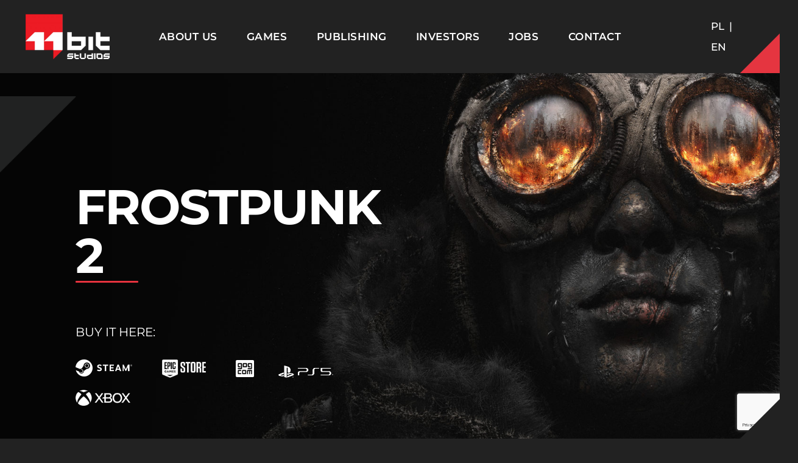

--- FILE ---
content_type: text/html; charset=UTF-8
request_url: https://11bitstudios.com/games/frostpunk-2/
body_size: 27527
content:
<!DOCTYPE HTML>
<html dir="ltr" lang="en-GB" prefix="og: https://ogp.me/ns#">
<head>
	<meta charset="UTF-8">
	<title>Frostpunk 2 - 11 bit studios</title>

		<!-- All in One SEO 4.5.1.1 - aioseo.com -->
		<meta name="robots" content="max-image-preview:large" />
		<link rel="canonical" href="https://11bitstudios.com/games/frostpunk-2/" />
		<meta name="generator" content="All in One SEO (AIOSEO) 4.5.1.1" />
		<meta property="og:locale" content="en_GB" />
		<meta property="og:site_name" content="11 bit studios - Official site" />
		<meta property="og:type" content="article" />
		<meta property="og:title" content="Frostpunk 2 - 11 bit studios" />
		<meta property="og:url" content="https://11bitstudios.com/games/frostpunk-2/" />
		<meta property="article:published_time" content="2022-01-13T13:26:14+00:00" />
		<meta property="article:modified_time" content="2025-12-04T13:16:40+00:00" />
		<meta name="twitter:card" content="summary_large_image" />
		<meta name="twitter:title" content="Frostpunk 2 - 11 bit studios" />
		<script type="application/ld+json" class="aioseo-schema">
			{"@context":"https:\/\/schema.org","@graph":[{"@type":"BreadcrumbList","@id":"https:\/\/11bitstudios.com\/games\/frostpunk-2\/#breadcrumblist","itemListElement":[{"@type":"ListItem","@id":"https:\/\/11bitstudios.com\/#listItem","position":1,"name":"Home","item":"https:\/\/11bitstudios.com\/","nextItem":"https:\/\/11bitstudios.com\/games\/frostpunk-2\/#listItem"},{"@type":"ListItem","@id":"https:\/\/11bitstudios.com\/games\/frostpunk-2\/#listItem","position":2,"name":"Frostpunk 2","previousItem":"https:\/\/11bitstudios.com\/#listItem"}]},{"@type":"Organization","@id":"https:\/\/11bitstudios.com\/#organization","name":"11 bit studios","url":"https:\/\/11bitstudios.com\/"},{"@type":"Person","@id":"https:\/\/11bitstudios.com\/author\/admin\/#author","url":"https:\/\/11bitstudios.com\/author\/admin\/","name":"admin","image":{"@type":"ImageObject","@id":"https:\/\/11bitstudios.com\/games\/frostpunk-2\/#authorImage","url":"https:\/\/secure.gravatar.com\/avatar\/2980347c3c1e40d86d64471d3ab6fbbf?s=96&d=mm&r=g","width":96,"height":96,"caption":"admin"}},{"@type":"WebPage","@id":"https:\/\/11bitstudios.com\/games\/frostpunk-2\/#webpage","url":"https:\/\/11bitstudios.com\/games\/frostpunk-2\/","name":"Frostpunk 2 - 11 bit studios","inLanguage":"en-GB","isPartOf":{"@id":"https:\/\/11bitstudios.com\/#website"},"breadcrumb":{"@id":"https:\/\/11bitstudios.com\/games\/frostpunk-2\/#breadcrumblist"},"author":{"@id":"https:\/\/11bitstudios.com\/author\/admin\/#author"},"creator":{"@id":"https:\/\/11bitstudios.com\/author\/admin\/#author"},"image":{"@type":"ImageObject","url":"https:\/\/11bitstudios.com\/wp-content\/uploads\/2022\/01\/Game_Cover_FP2_new_KeyArt.jpg","@id":"https:\/\/11bitstudios.com\/games\/frostpunk-2\/#mainImage","width":540,"height":720},"primaryImageOfPage":{"@id":"https:\/\/11bitstudios.com\/games\/frostpunk-2\/#mainImage"},"datePublished":"2022-01-13T13:26:14+01:00","dateModified":"2025-12-04T13:16:40+01:00"},{"@type":"WebSite","@id":"https:\/\/11bitstudios.com\/#website","url":"https:\/\/11bitstudios.com\/","name":"11 bit studios","description":"Official site","inLanguage":"en-GB","publisher":{"@id":"https:\/\/11bitstudios.com\/#organization"}}]}
		</script>
		<!-- All in One SEO -->


<!-- Google Tag Manager for WordPress by gtm4wp.com -->
<script data-cfasync="false" data-pagespeed-no-defer type="text/javascript">//<![CDATA[
	var gtm4wp_datalayer_name = "dataLayer";
	var dataLayer = dataLayer || [];
//]]>
</script>
<!-- End Google Tag Manager for WordPress by gtm4wp.com --><link rel='dns-prefetch' href='//www.google.com' />
<link rel='dns-prefetch' href='//s.w.org' />
<link rel="alternate" type="application/rss+xml" title="11 bit studios &raquo; Feed" href="https://11bitstudios.com/feed/" />
<link rel="alternate" type="application/rss+xml" title="11 bit studios &raquo; Comments Feed" href="https://11bitstudios.com/comments/feed/" />
<meta name="viewport" content="width=device-width, initial-scale=1">
<meta name="SKYPE_TOOLBAR" content="SKYPE_TOOLBAR_PARSER_COMPATIBLE">
<meta name="theme-color" content="#f5f5f5">
<meta property="og:title" content="Frostpunk 2 - 11 bit studios">
<meta property="og:url" content="https://11bitstudios.com/games/frostpunk-2/">
<meta property="og:locale" content="en_GB">
<meta property="og:site_name" content="11 bit studios">
<meta property="og:type" content="article">
<meta property="og:image" content="https://11bitstudios.com/wp-content/uploads/2022/01/Game_Cover_FP2_new_KeyArt.jpg" itemprop="image">
<script type="text/javascript">
window._wpemojiSettings = {"baseUrl":"https:\/\/s.w.org\/images\/core\/emoji\/13.1.0\/72x72\/","ext":".png","svgUrl":"https:\/\/s.w.org\/images\/core\/emoji\/13.1.0\/svg\/","svgExt":".svg","source":{"concatemoji":"https:\/\/11bitstudios.com\/wp-includes\/js\/wp-emoji-release.min.js?ver=5.9.12"}};
/*! This file is auto-generated */
!function(e,a,t){var n,r,o,i=a.createElement("canvas"),p=i.getContext&&i.getContext("2d");function s(e,t){var a=String.fromCharCode;p.clearRect(0,0,i.width,i.height),p.fillText(a.apply(this,e),0,0);e=i.toDataURL();return p.clearRect(0,0,i.width,i.height),p.fillText(a.apply(this,t),0,0),e===i.toDataURL()}function c(e){var t=a.createElement("script");t.src=e,t.defer=t.type="text/javascript",a.getElementsByTagName("head")[0].appendChild(t)}for(o=Array("flag","emoji"),t.supports={everything:!0,everythingExceptFlag:!0},r=0;r<o.length;r++)t.supports[o[r]]=function(e){if(!p||!p.fillText)return!1;switch(p.textBaseline="top",p.font="600 32px Arial",e){case"flag":return s([127987,65039,8205,9895,65039],[127987,65039,8203,9895,65039])?!1:!s([55356,56826,55356,56819],[55356,56826,8203,55356,56819])&&!s([55356,57332,56128,56423,56128,56418,56128,56421,56128,56430,56128,56423,56128,56447],[55356,57332,8203,56128,56423,8203,56128,56418,8203,56128,56421,8203,56128,56430,8203,56128,56423,8203,56128,56447]);case"emoji":return!s([10084,65039,8205,55357,56613],[10084,65039,8203,55357,56613])}return!1}(o[r]),t.supports.everything=t.supports.everything&&t.supports[o[r]],"flag"!==o[r]&&(t.supports.everythingExceptFlag=t.supports.everythingExceptFlag&&t.supports[o[r]]);t.supports.everythingExceptFlag=t.supports.everythingExceptFlag&&!t.supports.flag,t.DOMReady=!1,t.readyCallback=function(){t.DOMReady=!0},t.supports.everything||(n=function(){t.readyCallback()},a.addEventListener?(a.addEventListener("DOMContentLoaded",n,!1),e.addEventListener("load",n,!1)):(e.attachEvent("onload",n),a.attachEvent("onreadystatechange",function(){"complete"===a.readyState&&t.readyCallback()})),(n=t.source||{}).concatemoji?c(n.concatemoji):n.wpemoji&&n.twemoji&&(c(n.twemoji),c(n.wpemoji)))}(window,document,window._wpemojiSettings);
</script>
<style type="text/css">
img.wp-smiley,
img.emoji {
	display: inline !important;
	border: none !important;
	box-shadow: none !important;
	height: 1em !important;
	width: 1em !important;
	margin: 0 0.07em !important;
	vertical-align: -0.1em !important;
	background: none !important;
	padding: 0 !important;
}
</style>
	<style id='global-styles-inline-css' type='text/css'>
body{--wp--preset--color--black: #000000;--wp--preset--color--cyan-bluish-gray: #abb8c3;--wp--preset--color--white: #ffffff;--wp--preset--color--pale-pink: #f78da7;--wp--preset--color--vivid-red: #cf2e2e;--wp--preset--color--luminous-vivid-orange: #ff6900;--wp--preset--color--luminous-vivid-amber: #fcb900;--wp--preset--color--light-green-cyan: #7bdcb5;--wp--preset--color--vivid-green-cyan: #00d084;--wp--preset--color--pale-cyan-blue: #8ed1fc;--wp--preset--color--vivid-cyan-blue: #0693e3;--wp--preset--color--vivid-purple: #9b51e0;--wp--preset--gradient--vivid-cyan-blue-to-vivid-purple: linear-gradient(135deg,rgba(6,147,227,1) 0%,rgb(155,81,224) 100%);--wp--preset--gradient--light-green-cyan-to-vivid-green-cyan: linear-gradient(135deg,rgb(122,220,180) 0%,rgb(0,208,130) 100%);--wp--preset--gradient--luminous-vivid-amber-to-luminous-vivid-orange: linear-gradient(135deg,rgba(252,185,0,1) 0%,rgba(255,105,0,1) 100%);--wp--preset--gradient--luminous-vivid-orange-to-vivid-red: linear-gradient(135deg,rgba(255,105,0,1) 0%,rgb(207,46,46) 100%);--wp--preset--gradient--very-light-gray-to-cyan-bluish-gray: linear-gradient(135deg,rgb(238,238,238) 0%,rgb(169,184,195) 100%);--wp--preset--gradient--cool-to-warm-spectrum: linear-gradient(135deg,rgb(74,234,220) 0%,rgb(151,120,209) 20%,rgb(207,42,186) 40%,rgb(238,44,130) 60%,rgb(251,105,98) 80%,rgb(254,248,76) 100%);--wp--preset--gradient--blush-light-purple: linear-gradient(135deg,rgb(255,206,236) 0%,rgb(152,150,240) 100%);--wp--preset--gradient--blush-bordeaux: linear-gradient(135deg,rgb(254,205,165) 0%,rgb(254,45,45) 50%,rgb(107,0,62) 100%);--wp--preset--gradient--luminous-dusk: linear-gradient(135deg,rgb(255,203,112) 0%,rgb(199,81,192) 50%,rgb(65,88,208) 100%);--wp--preset--gradient--pale-ocean: linear-gradient(135deg,rgb(255,245,203) 0%,rgb(182,227,212) 50%,rgb(51,167,181) 100%);--wp--preset--gradient--electric-grass: linear-gradient(135deg,rgb(202,248,128) 0%,rgb(113,206,126) 100%);--wp--preset--gradient--midnight: linear-gradient(135deg,rgb(2,3,129) 0%,rgb(40,116,252) 100%);--wp--preset--duotone--dark-grayscale: url('#wp-duotone-dark-grayscale');--wp--preset--duotone--grayscale: url('#wp-duotone-grayscale');--wp--preset--duotone--purple-yellow: url('#wp-duotone-purple-yellow');--wp--preset--duotone--blue-red: url('#wp-duotone-blue-red');--wp--preset--duotone--midnight: url('#wp-duotone-midnight');--wp--preset--duotone--magenta-yellow: url('#wp-duotone-magenta-yellow');--wp--preset--duotone--purple-green: url('#wp-duotone-purple-green');--wp--preset--duotone--blue-orange: url('#wp-duotone-blue-orange');--wp--preset--font-size--small: 13px;--wp--preset--font-size--medium: 20px;--wp--preset--font-size--large: 36px;--wp--preset--font-size--x-large: 42px;}.has-black-color{color: var(--wp--preset--color--black) !important;}.has-cyan-bluish-gray-color{color: var(--wp--preset--color--cyan-bluish-gray) !important;}.has-white-color{color: var(--wp--preset--color--white) !important;}.has-pale-pink-color{color: var(--wp--preset--color--pale-pink) !important;}.has-vivid-red-color{color: var(--wp--preset--color--vivid-red) !important;}.has-luminous-vivid-orange-color{color: var(--wp--preset--color--luminous-vivid-orange) !important;}.has-luminous-vivid-amber-color{color: var(--wp--preset--color--luminous-vivid-amber) !important;}.has-light-green-cyan-color{color: var(--wp--preset--color--light-green-cyan) !important;}.has-vivid-green-cyan-color{color: var(--wp--preset--color--vivid-green-cyan) !important;}.has-pale-cyan-blue-color{color: var(--wp--preset--color--pale-cyan-blue) !important;}.has-vivid-cyan-blue-color{color: var(--wp--preset--color--vivid-cyan-blue) !important;}.has-vivid-purple-color{color: var(--wp--preset--color--vivid-purple) !important;}.has-black-background-color{background-color: var(--wp--preset--color--black) !important;}.has-cyan-bluish-gray-background-color{background-color: var(--wp--preset--color--cyan-bluish-gray) !important;}.has-white-background-color{background-color: var(--wp--preset--color--white) !important;}.has-pale-pink-background-color{background-color: var(--wp--preset--color--pale-pink) !important;}.has-vivid-red-background-color{background-color: var(--wp--preset--color--vivid-red) !important;}.has-luminous-vivid-orange-background-color{background-color: var(--wp--preset--color--luminous-vivid-orange) !important;}.has-luminous-vivid-amber-background-color{background-color: var(--wp--preset--color--luminous-vivid-amber) !important;}.has-light-green-cyan-background-color{background-color: var(--wp--preset--color--light-green-cyan) !important;}.has-vivid-green-cyan-background-color{background-color: var(--wp--preset--color--vivid-green-cyan) !important;}.has-pale-cyan-blue-background-color{background-color: var(--wp--preset--color--pale-cyan-blue) !important;}.has-vivid-cyan-blue-background-color{background-color: var(--wp--preset--color--vivid-cyan-blue) !important;}.has-vivid-purple-background-color{background-color: var(--wp--preset--color--vivid-purple) !important;}.has-black-border-color{border-color: var(--wp--preset--color--black) !important;}.has-cyan-bluish-gray-border-color{border-color: var(--wp--preset--color--cyan-bluish-gray) !important;}.has-white-border-color{border-color: var(--wp--preset--color--white) !important;}.has-pale-pink-border-color{border-color: var(--wp--preset--color--pale-pink) !important;}.has-vivid-red-border-color{border-color: var(--wp--preset--color--vivid-red) !important;}.has-luminous-vivid-orange-border-color{border-color: var(--wp--preset--color--luminous-vivid-orange) !important;}.has-luminous-vivid-amber-border-color{border-color: var(--wp--preset--color--luminous-vivid-amber) !important;}.has-light-green-cyan-border-color{border-color: var(--wp--preset--color--light-green-cyan) !important;}.has-vivid-green-cyan-border-color{border-color: var(--wp--preset--color--vivid-green-cyan) !important;}.has-pale-cyan-blue-border-color{border-color: var(--wp--preset--color--pale-cyan-blue) !important;}.has-vivid-cyan-blue-border-color{border-color: var(--wp--preset--color--vivid-cyan-blue) !important;}.has-vivid-purple-border-color{border-color: var(--wp--preset--color--vivid-purple) !important;}.has-vivid-cyan-blue-to-vivid-purple-gradient-background{background: var(--wp--preset--gradient--vivid-cyan-blue-to-vivid-purple) !important;}.has-light-green-cyan-to-vivid-green-cyan-gradient-background{background: var(--wp--preset--gradient--light-green-cyan-to-vivid-green-cyan) !important;}.has-luminous-vivid-amber-to-luminous-vivid-orange-gradient-background{background: var(--wp--preset--gradient--luminous-vivid-amber-to-luminous-vivid-orange) !important;}.has-luminous-vivid-orange-to-vivid-red-gradient-background{background: var(--wp--preset--gradient--luminous-vivid-orange-to-vivid-red) !important;}.has-very-light-gray-to-cyan-bluish-gray-gradient-background{background: var(--wp--preset--gradient--very-light-gray-to-cyan-bluish-gray) !important;}.has-cool-to-warm-spectrum-gradient-background{background: var(--wp--preset--gradient--cool-to-warm-spectrum) !important;}.has-blush-light-purple-gradient-background{background: var(--wp--preset--gradient--blush-light-purple) !important;}.has-blush-bordeaux-gradient-background{background: var(--wp--preset--gradient--blush-bordeaux) !important;}.has-luminous-dusk-gradient-background{background: var(--wp--preset--gradient--luminous-dusk) !important;}.has-pale-ocean-gradient-background{background: var(--wp--preset--gradient--pale-ocean) !important;}.has-electric-grass-gradient-background{background: var(--wp--preset--gradient--electric-grass) !important;}.has-midnight-gradient-background{background: var(--wp--preset--gradient--midnight) !important;}.has-small-font-size{font-size: var(--wp--preset--font-size--small) !important;}.has-medium-font-size{font-size: var(--wp--preset--font-size--medium) !important;}.has-large-font-size{font-size: var(--wp--preset--font-size--large) !important;}.has-x-large-font-size{font-size: var(--wp--preset--font-size--x-large) !important;}
</style>
<link rel='stylesheet' id='contact-form-7-css'  href='https://11bitstudios.com/wp-content/plugins/contact-form-7/includes/css/styles.css?ver=5.5.5' type='text/css' media='all' />
<link rel='stylesheet' id='rs-plugin-settings-css'  href='https://11bitstudios.com/wp-content/plugins/revslider/public/assets/css/rs6.css?ver=6.4.4' type='text/css' media='all' />
<style id='rs-plugin-settings-inline-css' type='text/css'>
#rs-demo-id {}
</style>
<link rel='stylesheet' id='trp-language-switcher-style-css'  href='https://11bitstudios.com/wp-content/plugins/translatepress-multilingual/assets/css/trp-language-switcher.css?ver=2.2.0' type='text/css' media='all' />
<link rel='stylesheet' id='platforms-css'  href='https://11bitstudios.com/wp-content/themes/Impreza/css/platforms.css?ver=1.0' type='text/css' media='all' />
<link rel='stylesheet' id='us-theme-css'  href='https://11bitstudios.com/wp-content/uploads/us-assets/11bitstudios.com.css?ver=7abb863c' type='text/css' media='all' />
<link rel='stylesheet' id='theme-style-css'  href='https://11bitstudios.com/wp-content/themes/Impreza-child/style.css?ver=7.14.2' type='text/css' media='all' />
<script type='text/javascript' src='https://11bitstudios.com/wp-includes/js/jquery/jquery.min.js?ver=3.6.0' id='jquery-core-js'></script>
<script type='text/javascript' src='https://11bitstudios.com/wp-content/plugins/revslider/public/assets/js/rbtools.min.js?ver=6.4.4' defer='defer' id='tp-tools-js'></script>
<script type='text/javascript' src='https://11bitstudios.com/wp-content/plugins/revslider/public/assets/js/rs6.min.js?ver=6.4.4' defer='defer' id='revmin-js'></script>
<link rel="https://api.w.org/" href="https://11bitstudios.com/wp-json/" /><link rel="EditURI" type="application/rsd+xml" title="RSD" href="https://11bitstudios.com/xmlrpc.php?rsd" />
<link rel="wlwmanifest" type="application/wlwmanifest+xml" href="https://11bitstudios.com/wp-includes/wlwmanifest.xml" /> 
<meta name="generator" content="WordPress 5.9.12" />
<link rel='shortlink' href='https://11bitstudios.com/?p=7684' />
<link rel="alternate" type="application/json+oembed" href="https://11bitstudios.com/wp-json/oembed/1.0/embed?url=https%3A%2F%2F11bitstudios.com%2Fgames%2Ffrostpunk-2%2F" />
<link rel="alternate" type="text/xml+oembed" href="https://11bitstudios.com/wp-json/oembed/1.0/embed?url=https%3A%2F%2F11bitstudios.com%2Fgames%2Ffrostpunk-2%2F&#038;format=xml" />
<link rel="alternate" hreflang="en-GB" href="https://11bitstudios.com/games/frostpunk-2/"/>
<link rel="alternate" hreflang="pl-PL" href="https://11bitstudios.com/pl/games/frostpunk-2/"/>
<link rel="alternate" hreflang="en" href="https://11bitstudios.com/games/frostpunk-2/"/>
<link rel="alternate" hreflang="pl" href="https://11bitstudios.com/pl/games/frostpunk-2/"/>

<!-- Google Tag Manager for WordPress by gtm4wp.com -->
<script data-cfasync="false" data-pagespeed-no-defer type="text/javascript">//<![CDATA[
	var dataLayer_content = {"pagePostType":"us_portfolio","pagePostType2":"single-us_portfolio","pagePostAuthor":"admin"};
	dataLayer.push( dataLayer_content );//]]>
</script>
<script data-cfasync="false">//<![CDATA[
(function(w,d,s,l,i){w[l]=w[l]||[];w[l].push({'gtm.start':
new Date().getTime(),event:'gtm.js'});var f=d.getElementsByTagName(s)[0],
j=d.createElement(s),dl=l!='dataLayer'?'&l='+l:'';j.async=true;j.src=
'//www.googletagmanager.com/gtm.'+'js?id='+i+dl;f.parentNode.insertBefore(j,f);
})(window,document,'script','dataLayer','GTM-WKCKD3X');//]]>
</script>
<!-- End Google Tag Manager -->
<!-- End Google Tag Manager for WordPress by gtm4wp.com -->		<script>
			document.documentElement.className = document.documentElement.className.replace( 'no-js', 'js' );
		</script>
				<style>
			.no-js img.lazyload { display: none; }
			figure.wp-block-image img.lazyloading { min-width: 150px; }
							.lazyload, .lazyloading { opacity: 0; }
				.lazyloaded {
					opacity: 1;
					transition: opacity 400ms;
					transition-delay: 0ms;
				}
					</style>
				<script>
			if ( ! /Android|webOS|iPhone|iPad|iPod|BlackBerry|IEMobile|Opera Mini/i.test( navigator.userAgent ) ) {
				var root = document.getElementsByTagName( 'html' )[ 0 ]
				root.className += " no-touch";
			}
		</script>
		<meta name="generator" content="Powered by WPBakery Page Builder - drag and drop page builder for WordPress."/>
<meta name="generator" content="Powered by Slider Revolution 6.4.4 - responsive, Mobile-Friendly Slider Plugin for WordPress with comfortable drag and drop interface." />
<link rel="icon" href="https://11bitstudios.com/wp-content/uploads/2021/01/cropped-11bits_fav-1-32x32.png" sizes="32x32" />
<link rel="icon" href="https://11bitstudios.com/wp-content/uploads/2021/01/cropped-11bits_fav-1-192x192.png" sizes="192x192" />
<link rel="apple-touch-icon" href="https://11bitstudios.com/wp-content/uploads/2021/01/cropped-11bits_fav-1-180x180.png" />
<meta name="msapplication-TileImage" content="https://11bitstudios.com/wp-content/uploads/2021/01/cropped-11bits_fav-1-270x270.png" />
<script type="text/javascript">function setREVStartSize(e){
			//window.requestAnimationFrame(function() {				 
				window.RSIW = window.RSIW===undefined ? window.innerWidth : window.RSIW;	
				window.RSIH = window.RSIH===undefined ? window.innerHeight : window.RSIH;	
				try {								
					var pw = document.getElementById(e.c).parentNode.offsetWidth,
						newh;
					pw = pw===0 || isNaN(pw) ? window.RSIW : pw;
					e.tabw = e.tabw===undefined ? 0 : parseInt(e.tabw);
					e.thumbw = e.thumbw===undefined ? 0 : parseInt(e.thumbw);
					e.tabh = e.tabh===undefined ? 0 : parseInt(e.tabh);
					e.thumbh = e.thumbh===undefined ? 0 : parseInt(e.thumbh);
					e.tabhide = e.tabhide===undefined ? 0 : parseInt(e.tabhide);
					e.thumbhide = e.thumbhide===undefined ? 0 : parseInt(e.thumbhide);
					e.mh = e.mh===undefined || e.mh=="" || e.mh==="auto" ? 0 : parseInt(e.mh,0);		
					if(e.layout==="fullscreen" || e.l==="fullscreen") 						
						newh = Math.max(e.mh,window.RSIH);					
					else{					
						e.gw = Array.isArray(e.gw) ? e.gw : [e.gw];
						for (var i in e.rl) if (e.gw[i]===undefined || e.gw[i]===0) e.gw[i] = e.gw[i-1];					
						e.gh = e.el===undefined || e.el==="" || (Array.isArray(e.el) && e.el.length==0)? e.gh : e.el;
						e.gh = Array.isArray(e.gh) ? e.gh : [e.gh];
						for (var i in e.rl) if (e.gh[i]===undefined || e.gh[i]===0) e.gh[i] = e.gh[i-1];
											
						var nl = new Array(e.rl.length),
							ix = 0,						
							sl;					
						e.tabw = e.tabhide>=pw ? 0 : e.tabw;
						e.thumbw = e.thumbhide>=pw ? 0 : e.thumbw;
						e.tabh = e.tabhide>=pw ? 0 : e.tabh;
						e.thumbh = e.thumbhide>=pw ? 0 : e.thumbh;					
						for (var i in e.rl) nl[i] = e.rl[i]<window.RSIW ? 0 : e.rl[i];
						sl = nl[0];									
						for (var i in nl) if (sl>nl[i] && nl[i]>0) { sl = nl[i]; ix=i;}															
						var m = pw>(e.gw[ix]+e.tabw+e.thumbw) ? 1 : (pw-(e.tabw+e.thumbw)) / (e.gw[ix]);					
						newh =  (e.gh[ix] * m) + (e.tabh + e.thumbh);
					}				
					if(window.rs_init_css===undefined) window.rs_init_css = document.head.appendChild(document.createElement("style"));					
					document.getElementById(e.c).height = newh+"px";
					window.rs_init_css.innerHTML += "#"+e.c+"_wrapper { height: "+newh+"px }";				
				} catch(e){
					console.log("Failure at Presize of Slider:" + e)
				}					   
			//});
		  };</script>
<style type="text/css" data-type="vc_custom-css">.platforms_row .wpb_wrapper {
    display: flex;
    flex-direction: row;
    justify-content: space-between;
}

.metacritic-row .vc_column-inner>.wpb_wrapper {
    display: flex;
    align-items: flex-end;
    justify-content: flex-end;

}
.metacritic-row img{
    vertical-align: bottom;
}

.flex-grow {
    flex-grow: 1;
}

.img-fluid img{
    width: 140%;
    max-width: unset;
    height: auto;
}

/*.game-img-column>.vc_column-inner{*/
/*    padding-left: 0 !important;*/
/*}*/

/*.game-img-column img{*/
/*    width: calc(100% + 2.5rem);*/
/*    max-width: unset;*/
/*    max-height: unset;*/
/*}*/


body
{
    background: #222222;
}


/* red corner

main#page-content:after {
    content: "";
    position: absolute;
    bottom: 0;
    right: 0;
    border-top: 50px solid transparent;
    border-right: 50px solid var(--blood_red);
    width: 0;
    z-index: 100;
    background: #222222;
} 
*/

/* yt button */


.yt_play_button a{
    position: relative;
}

.yt_play_button a::after {
    content: url("https://enginious.online/test/wp-content/uploads/2020/10/yt-play.png");
    position: absolute;
    width: 72px;
    height: 51px;
    top: calc(50% - 25px);
    left: calc(50% - 36px);
    
}

/**RED TRIANGLE FIX**/
.us_custom_3298d5ec .g-cols{
max-height:100vh
}

/*******VIDEO LEFT MARGIN CUT PROBLEM*************/
.w-video-h{
    left:0rem;
    height:0vh;
    background: #222222;
}

.us_custom_3298d5ec{
    width:100%;
}
/*******WHITE FRAME DEACTIVATION******/
body.us_iframe
{
    background: #222222!important;
}

@media only screen and (max-width: 991px){
body.us_iframe {
    background: none!important;
}
}

.owl-stage-outer{
    bottom:20px;
}
.w-socials-list{
  
        margin: 0!important;
        display: flex;
        flex-direction: row;
        flex-wrap: wrap;
        justify-content: space-between;
   
}
.w-socials-item{
flex: 0 0 20px;
width:100%;
padding: 0!important;
margin-right: 40px;
}
.w-socials-item:last-of-type{
    margin-right: 0;
}
.w-socials-item-link{
    width:auto;
}




    .social-row .vc_col-sm-2\/5 {
        width: auto!important;
    }
    .social-row .vc_col-sm-3\/5{
        width:auto!important;
    }
    .social-row{
        justify-content: space-between;
    }
    
    .us_custom_3298d5ec{
        height:100%!important;
    }
    
     .us_custom_0f8f44b7 .owl-stage-outer{
     bottom:20px;   
    }
    
    
    
    
    
    .w-iconbox.iconpos_top{
        margin: 0 40px 0 0;
    max-width: 25rem;
    }
    
    
    .w-iconbox-icon i{
        color:#ffffff!important;
         transition:all 0.3s ease;
         font-size:28px;
    }
    
     .w-iconbox-link:hover i{
        color:#e53540!important;
        transition:all 0.3s ease;
    }
    
    
       @media (min-width:768px){
       .vc_col-sm-1 {
  width: 8.3333%!important;
  margin:0!important;
}
.vc_col-sm-2 {
  width: 16.6666%!important;
  margin:0!important;
}
.vc_col-sm-1\/5 {
  width: 20%!important;
  margin:0!important;
}
.vc_col-sm-3 {
  width: 25%!important;
  margin:0!important;
}
.vc_col-sm-4 {
  width: 33.3333%!important;
  margin:0!important;
}
.vc_col-sm-2\/5 {
  width: 40%!important;
  margin:0!important;
}
.vc_col-sm-5 {
  width: 41.6666%!important;
  margin:0!important;
}
.vc_col-sm-6 {
  width: 50%!important;
  margin:0!important;
}
.vc_col-sm-7 {
  width: 58.3333%!important;
  margin:0!important;
}
.vc_col-sm-3\/5 {
  width: 60%!important;
  margin:0!important;
}
.vc_col-sm-8 {
  width: 66.6666%!important;
  margin:0!important;
}
.vc_col-sm-9 {
  width: 75%!important;
  margin:0!important;
}
.vc_col-sm-4\/5 {
  width: 80%!important;
  margin:0!important;
}
.vc_col-sm-10 {
  width: 83.3333%!important;
  margin:0!important;
}
.vc_col-sm-11 {
  width: 91.6666%!important;
  margin:0!important;
}
.vc_col-sm-12 {
  width: 100%!important;
  margin:0!important;
}

   }
      #metacritic{
       flex:0 0 auto;
       max-width:100%;
       width:auto;
   }
   

@media (min-width: 993px) {
    .custom_carousel .owl-stage-outer {
        bottom: unset;
    }   
      
    .custom_carousel .owl-item {
        height: 22.5vw;
    } 
    
    .custom_carousel .post_image,
    .custom_carousel .post_image img {
        height: 100%;
    }
    
    .custom_carousel .owl-item img {
        filter: grayscale(1);
        transition: filter .2s;
    }
    
    
    .custom_carousel .owl-item.active ~ .owl-item.active ~ .owl-item.active img {
        filter: grayscale(0);
    }
    
    .custom_carousel .owl-item.active ~ .owl-item.active ~ .owl-item.active ~ .owl-item.active img,
    .custom_carousel .owl-item.active ~ .owl-item.active ~ .owl-item.active ~ .owl-item.active ~ .owl-item.active img {
        filter: grayscale(1);
    }
    
    
    .custom_carousel .owl-item.active {
        transform: translateX(-15%) scaleX(0.75);
        z-index: 9;
        transition: transform 0.2s;
        position: relative;
        overflow: hidden;
    }
    
    .custom_carousel .owl-item.active ~ .owl-item.active {
        transform: translateX(-38%) scaleX(0.8);
        z-index: 99;
    }
    
    .custom_carousel .owl-item.active ~ .owl-item.active ~ .owl-item.active {
        transform: scaleX(2);
        z-index: 99999;
    }
    
    .custom_carousel .owl-item.active ~ .owl-item.active ~ .owl-item.active ~ .owl-item.active {
        transform: translateX(38%) scaleX(0.8) !important;
        z-index: 99;
    }
    
    .custom_carousel .owl-item.active ~ .owl-item.active ~ .owl-item.active ~ .owl-item.active ~ .owl-item.active {
        transform: translateX(15%) scaleX(0.75) !important;
        z-index: 9;
    }
    
    
    
    .custom_carousel .owl-item.active .w-grid-item {
        transform: scaleX(2.5);
        transition: transform .2s;
    }
    
    .custom_carousel .owl-item.active ~ .owl-item.active .w-grid-item {
        transform: scaleX(2.5);
    }
    
    .custom_carousel .owl-item.active ~ .owl-item.active ~ .owl-item.active .w-grid-item {
        transform: scaleY(1);
    }
    
    .custom_carousel .owl-item.active ~ .owl-item.active ~ .owl-item.active ~ .owl-item.active .w-grid-item {
        transform: scaleX(2.5);
    }
    
    .custom_carousel .owl-item.active ~ .owl-item.active ~ .owl-item.active ~ .owl-item.active ~ .owl-item.active .w-grid-item {
        transform: scaleX(2.5);
    }
    
    
    
    .custom_carousel .owl-item.active::after {
        content: '';
        height: 300%;
        width: 300%;
        z-index: 9999;
        position: absolute;
        background-color: rgba(0, 0, 0, .5);
        opacity: 1;
        transition: opacity .2s;
        top: 50%;
        left: 50%;
        transform: translate(-50%, -50%);
        pointer-events: none;
    }
    
    .custom_carousel .owl-item.active ~ .owl-item.active ~ .owl-item.active::after {
        opacity: 0;
    }
    
    .custom_carousel .owl-item.active ~ .owl-item.active ~ .owl-item.active ~ .owl-item.active::after {
        opacity: 1;
    }
    
    .custom_carousel .owl-item.active ~ .owl-item.active ~ .owl-item.active ~ .owl-item.active ~ .owl-item.active::after {
        opacity: 1;
    }
    
    .custom_carousel .owl-prev {
        left: 20% !important;
        right: unset !important;
    }
    
    .custom_carousel .owl-next {
        left: unset !important;
        right: 20% !important;
    }
    
    
    .custom_carousel .owl-prev,
    .custom_carousel .owl-next {
        padding: 15px 20px !important;
    }
}
.score-box {
    height: 30px !important;
    width: 30px !important;
    min-width: unset !important;
    font-size: 18px !important;
    line-height: 30px !important;
}

section.games_list .usg_post_title_1 {
    margin: 20px 0;
    position: initial !important;
    font-weight: 700;
}

.fa-icon-steam_full::before {
    content: "\e908" !important;
    font-family: 'icomoon' !important;
    speak: never;
    font-style: normal;
    font-weight: normal;
    font-variant: normal;
    text-transform: none;
    line-height: 1;
    -webkit-font-smoothing: antialiased;
    -moz-osx-font-smoothing: grayscale;
}
.fa-icon-ps4_full::before {
    content: "\e907" !important;
    font-family: 'icomoon' !important;
    speak: never;
    font-style: normal;
    font-weight: normal;
    font-variant: normal;
    text-transform: none;
    line-height: 1;
    -webkit-font-smoothing: antialiased;
    -moz-osx-font-smoothing: grayscale;
}
.fa-icon-xboxone_full::before {
    content: "\e90a" !important;
    font-family: 'icomoon' !important;
    speak: never;
    font-style: normal;
    font-weight: normal;
    font-variant: normal;
    text-transform: none;
    line-height: 1;
    -webkit-font-smoothing: antialiased;
    -moz-osx-font-smoothing: grayscale;
}

@media (max-width: 992px) {
    .metacritic-row {
        align-items: center
    }
    
    .metacritic-row #metacritic {
        max-width: 50%;
    }
    
    .metacritic-row .wpb_wrapper {
        align-items: center !important;
        justify-content: center !important;
    }
    
    .custom_carousel .owl-stage-outer {
        bottom: unset;
    }
    
    .custom_carousel {
        height: 56.25vw;
    }
    
    .w-vwrapper .w-iconbox-icon {
        display: inline-flex !important;
    }
}



.small_border_title {
    position: relative;
}

.small_border_title::after {
    content: '';
    width: 20%;
    height: 3px;
    bottom: -4px;
    left: 0;
    position: absolute;
    background-color: #e6323e;
    border-radius: 2px;
}

@media (min-width: 993px) {
    .custom_carousel .owl-item.active ~ .owl-item.active ~ .owl-item.active {
        cursor: pointer;
    }
    .custom_carousel .owl-item.active ~ .owl-item.active ~ .owl-item.active:hover::before {
        opacity: .75;
    }

    .custom_carousel .owl-item.active ~ .owl-item.active ~ .owl-item.active::before {
        content: '';
        height: 30%;
        width: 100%;
        background-image: url(https://11bitstudios.devheron.pl/wp-content/uploads/2025/08/lupa.svg);
        background-size: contain;
        background-position: center;
        background-repeat: no-repeat;
        position: absolute;
        z-index: 99999999;
        top: 50%;
        left: 50%;
        transform: translate(-50%, -50%) scaleX(.5);
        opacity: 0;
        transition: opacity .2s;
        pointer-events: none;
    }

    .custom_carousel .owl-item.active ~ .owl-item.active ~ .owl-item.active ~ .owl-item.active::before {
        opacity: 0;
    }

    .custom_carousel .owl-item.active ~ .owl-item.active ~ .owl-item.active ~ .owl-item.active ~ .owl-item.active::before {
        opacity: 0;
    }

    .custom_carousel_lightbox {
        position: fixed;
        z-index: 99999999;
        top: 0;
        left: 0;
        width: 100%;
        height: 100%;
        background-color: rgba(0, 0, 0, .5);
        backdrop-filter: blur(5px);
        display: flex;
        align-items: center;
        justify-content: center;
    }

    .custom_carousel_lightbox:not(.visible) {
        display: none !important;
    }

    .custom_carousel_lightbox .w-grid-list {
        width: 80%;
    }

    .custom_carousel_lightbox .w-grid-list .owl-stage {
        align-items: center;
    }

    .custom_carousel_lightbox .owl-prev {
        left: -100px !important;
        right: unset !important;
    }

    .custom_carousel_lightbox .owl-next {
        left: unset !important;
        right: -100px !important;
    }

    .custom_carousel_lightbox .owl-prev,
    .custom_carousel_lightbox .owl-next {
        padding: 15px 20px !important;
    }
}

@media (max-width: 992px) {
    .custom_carousel_lightbox {
        display: none !important;
    }
}


@media (min-width: 2500px) {
    #page-content section:nth-of-type(2) .vc_column-inner .wpb_wrapper .g-cols h2 {
        font-size: 3.5rem !important;
    }
    
    #page-content section:nth-of-type(2) .vc_column-inner .wpb_wrapper .wpb_text_column p {
        font-size: 1.2rem !important;
        line-height: 1.7rem;
    }
    
    #page-content section:nth-of-type(2) .vc_column-inner .wpb_wrapper .g-cols #metacritic {
        max-width: 200px !important;
    }
    
    #page-content section:nth-of-type(2) .vc_column-inner .wpb_wrapper .g-cols .score-box {
        height: 60px !important;
        width: 60px !important;
        font-size: 36px !important;
        line-height: 60px !important;
    }
}


@media (min-width: 3800px) {
    #page-content section:nth-of-type(2) .vc_column-inner .wpb_wrapper .wpb_text_column p {
        font-size: 1.6rem !important;
        line-height: 2.5rem;
    }
}


@media (min-width: 1701px) and (max-width: 2500px) {
    #page-content section:nth-of-type(2) .vc_column-inner .wpb_wrapper .wpb_text_column p {
        font-size: .9rem !important;
        line-height: 1.5rem;
    }
}

@media (max-width: 1400px) {
    #page-content section:nth-of-type(2) .vc_column-inner .wpb_wrapper .g-cols .metacritic-row {
        display: none;
    }
}

@media (max-width: 992px) {
    #page-content section:nth-of-type(2) .vc_column-inner .wpb_wrapper .g-cols h2,
    #page-content section:nth-of-type(2) .vc_column-inner .wpb_wrapper .wpb_text_column p {
        text-align: center;
    }
    
    #page-content section:nth-of-type(2) .vc_column-inner .wpb_wrapper .g-cols .vc_column_container {
        padding: 0 30px;
    }
    
    #page-content section:nth-of-type(2) .vc_column-inner .wpb_wrapper .g-cols .vc_column_container:first-child {
        margin: 0 auto;
    }
    
    #page-content section:nth-of-type(2) .vc_column-inner .wpb_wrapper .g-cols:not(:first-child) .vc_column_container:nth-child(2) {
        display: none !important;
    }
    
    .custom_carousel {
        position: relative;
    }
    
    .custom_carousel .owl-dots {
        position: absolute;
        left: 50%;
        transform: translateX(-50%);
        top: 100%;
        z-index: 10;
    }
    
    .custom_carousel .owl-carousel {
        position: initial;
    }
    
    section.games_list .usg_post_title_1 {
        margin-top: 4px;
        font-size: 18px;
    }
    
    .w-filter-list .w-filter-item .w-filter-item-title span {
        height: 8px;
        width: 8px;
        background-color: red;
        display: inline-block;
        margin-left: 4px;
        clip-path: polygon(0 100%, 100% 0, 100% 100%);
    }
    
    .w-filter-list .w-filter-item .w-filter-item-title.active span {
        transform: translateY(-2px) rotateZ(-90deg);
    }
    
    .w-filter-list .w-filter-item .w-filter-item-values:not(.active) {
        display: none;
    }
    
    .w-iconbox-icon i {
        font-size: 16px;
    }
}

@media (min-width: 993px) {
    .custom_carousel .owl-dots {
        display: none !important;
    }
}

[class^="fas fa-icon-"], [class*="fas fa-icon-"] {
  /* use !important to prevent issues with browser extensions that change fonts */
  font-family: 'icomoon' !important;
  speak: never;
  font-style: normal !important;
  font-weight: normal !important;
  font-variant: normal !important;
  text-transform: none !important;
  line-height: 1 !important;

  /* Better Font Rendering =========== */
  -webkit-font-smoothing: antialiased;
  -moz-osx-font-smoothing: grayscale;
}

.fa-icon-switch_horizontal:before {
  content: "\e90f";
}
.fa-icon-appstore_inverted:before {
  content: "\e90c";
}
.fa-icon-googleplay_inverted:before {
  content: "\e90e";
}
.fa-icon-ps4_full:before {
  content: "\e907";
}
.fa-icon-steam_full:before {
  content: "\e908";
}
.fa-icon-switch_full:before {
  content: "\e909";
}
.fa-icon-xboxone_full:before {
  content: "\e90a";
}
.fa-icon-googleplay:before {
  content: "\e90b";
}
.fa-icon-appstore:before {
  content: "\e901";
}
.fa-icon-nintendo:before {
  content: "\e902";
}
.fa-icon-pc:before {
  content: "\e903";
}
.fa-icon-ps:before {
  content: "\e904";
}
.fa-icon-steam:before {
  content: "\e905";
}
.fa-icon-xbox:before {
  content: "\e906";
}
.fa-icon-appstore_full:before {
  content: "\e900";
}
.fa-icon-googleplay_full:before {
  content: "\e90d";
}
.fa-icon-gog:before {
    content: "";
    display: block;
    background-image: url(https://11bitstudios.com/wp-content/uploads/2025/10/gogcom.png);
    height: 30px;
    width: 30px;
    background-size: contain;
    background-position: center;
    background-repeat: no-repeat;
}

.fa-icon-epic:before {
    content: "";
    display: block;
    background-image: url(https://11bitstudios.com/wp-content/uploads/2025/10/Epic.png);
    height: 30px;
    width: 90px;
    background-size: contain;
    background-position: center;
    background-repeat: no-repeat;
}

.fa-icon-ps5_full:before {
    content: "";
    display: block;
    background-image: url(https://11bitstudios.com/wp-content/uploads/2025/10/PS5-1.png);
    height: 40px;
    width: 90px;
    background-size: contain;
    background-position: center;
    background-repeat: no-repeat;
}

.fa-icon-xbox_new:before {
    content: "";
    display: block;
    background-image: url(https://11bitstudios.com/wp-content/uploads/2025/10/Xbox-1.png);
    height: 30px;
    width: 90px;
    background-size: contain;
    background-position: center;
    background-repeat: no-repeat;
}


a:hover .fa-icon-gog:before {
    filter: brightness(0) saturate(100%) invert(23%) sepia(68%) saturate(4873%) hue-rotate(345deg) brightness(99%) contrast(82%);
}
a:hover .fa-icon-epic:before {
    filter: brightness(0) saturate(100%) invert(23%) sepia(68%) saturate(4873%) hue-rotate(345deg) brightness(99%) contrast(82%);
}
a:hover .fa-icon-ps5_full:before {
    filter: brightness(0) saturate(100%) invert(23%) sepia(68%) saturate(4873%) hue-rotate(345deg) brightness(99%) contrast(82%);
}
a:hover .fa-icon-xbox_new:before {
    filter: brightness(0) saturate(100%) invert(23%) sepia(68%) saturate(4873%) hue-rotate(345deg) brightness(99%) contrast(82%);
}</style><noscript><style> .wpb_animate_when_almost_visible { opacity: 1; }</style></noscript>		<style id="us-icon-fonts">@font-face{font-display:block;font-style:normal;font-family:"fontawesome";font-weight:900;src:url("https://11bitstudios.com/wp-content/themes/Impreza/fonts/fa-solid-900.woff2?ver=7.14.2") format("woff2"),url("https://11bitstudios.com/wp-content/themes/Impreza/fonts/fa-solid-900.woff?ver=7.14.2") format("woff")}.fas{font-family:"fontawesome";font-weight:900}@font-face{font-display:block;font-style:normal;font-family:"fontawesome";font-weight:400;src:url("https://11bitstudios.com/wp-content/themes/Impreza/fonts/fa-regular-400.woff2?ver=7.14.2") format("woff2"),url("https://11bitstudios.com/wp-content/themes/Impreza/fonts/fa-regular-400.woff?ver=7.14.2") format("woff")}.far{font-family:"fontawesome";font-weight:400}@font-face{font-display:block;font-style:normal;font-family:"fontawesome";font-weight:300;src:url("https://11bitstudios.com/wp-content/themes/Impreza/fonts/fa-light-300.woff2?ver=7.14.2") format("woff2"),url("https://11bitstudios.com/wp-content/themes/Impreza/fonts/fa-light-300.woff?ver=7.14.2") format("woff")}.fal{font-family:"fontawesome";font-weight:300}@font-face{font-display:block;font-style:normal;font-family:"Font Awesome 5 Duotone";font-weight:900;src:url("https://11bitstudios.com/wp-content/themes/Impreza/fonts/fa-duotone-900.woff2?ver=7.14.2") format("woff2"),url("https://11bitstudios.com/wp-content/themes/Impreza/fonts/fa-duotone-900.woff?ver=7.14.2") format("woff")}.fad{font-family:"Font Awesome 5 Duotone";font-weight:900}.fad{position:relative}.fad:before{position:absolute}.fad:after{opacity:0.4}@font-face{font-display:block;font-style:normal;font-family:"Font Awesome 5 Brands";font-weight:400;src:url("https://11bitstudios.com/wp-content/themes/Impreza/fonts/fa-brands-400.woff2?ver=7.14.2") format("woff2"),url("https://11bitstudios.com/wp-content/themes/Impreza/fonts/fa-brands-400.woff?ver=7.14.2") format("woff")}.fab{font-family:"Font Awesome 5 Brands";font-weight:400}@font-face{font-display:block;font-style:normal;font-family:"Material Icons";font-weight:400;src:url("https://11bitstudios.com/wp-content/themes/Impreza/fonts/material-icons.woff2?ver=7.14.2") format("woff2"),url("https://11bitstudios.com/wp-content/themes/Impreza/fonts/material-icons.woff?ver=7.14.2") format("woff")}.material-icons{font-family:"Material Icons";font-weight:400}</style>
				<style id="us-header-css"> .l-subheader.at_middle,.l-subheader.at_middle .w-dropdown-list,.l-subheader.at_middle .type_mobile .w-nav-list.level_1{background:var(--color-header-middle-bg);color:var(--color-header-middle-text)}.no-touch .l-subheader.at_middle a:hover,.no-touch .l-header.bg_transparent .l-subheader.at_middle .w-dropdown.opened a:hover{color:var(--color-header-middle-text-hover)}.l-header.bg_transparent:not(.sticky) .l-subheader.at_middle{background:var(--color-header-transparent-bg);color:var(--color-header-transparent-text)}.no-touch .l-header.bg_transparent:not(.sticky) .at_middle .w-cart-link:hover,.no-touch .l-header.bg_transparent:not(.sticky) .at_middle .w-text a:hover,.no-touch .l-header.bg_transparent:not(.sticky) .at_middle .w-html a:hover,.no-touch .l-header.bg_transparent:not(.sticky) .at_middle .w-nav>a:hover,.no-touch .l-header.bg_transparent:not(.sticky) .at_middle .w-menu a:hover,.no-touch .l-header.bg_transparent:not(.sticky) .at_middle .w-search>a:hover,.no-touch .l-header.bg_transparent:not(.sticky) .at_middle .w-dropdown a:hover,.no-touch .l-header.bg_transparent:not(.sticky) .at_middle .type_desktop .menu-item.level_1:hover>a{color:var(--color-header-transparent-text-hover)}.header_ver .l-header{background:var(--color-header-middle-bg);color:var(--color-header-middle-text)}@media (min-width:1200px){.hidden_for_default{display:none!important}.l-subheader.at_top{display:none}.l-subheader.at_bottom{display:none}.l-header{position:relative;z-index:111;width:100%}.l-subheader{margin:0 auto}.l-subheader.width_full{padding-left:1.5rem;padding-right:1.5rem}.l-subheader-h{display:flex;align-items:center;position:relative;margin:0 auto;height:inherit}.w-header-show{display:none}.l-header.pos_fixed{position:fixed;left:0}.l-header.pos_fixed:not(.notransition) .l-subheader{transition-property:transform,background,box-shadow,line-height,height;transition-duration:0.3s;transition-timing-function:cubic-bezier(.78,.13,.15,.86)}.header_hor .l-header.sticky_auto_hide{transition:transform 0.3s cubic-bezier(.78,.13,.15,.86) 0.1s}.header_hor .l-header.sticky_auto_hide.down{transform:translateY(-110%)}.l-header.bg_transparent:not(.sticky) .l-subheader{box-shadow:none!important;background:none}.l-header.bg_transparent~.l-main .l-section.width_full.height_auto:first-child>.l-section-h{padding-top:0!important;padding-bottom:0!important}.l-header.pos_static.bg_transparent{position:absolute;left:0}.l-subheader.width_full .l-subheader-h{max-width:none!important}.headerinpos_above .l-header.pos_fixed{overflow:hidden;transition:transform 0.3s;transform:translate3d(0,-100%,0)}.headerinpos_above .l-header.pos_fixed.sticky{overflow:visible;transform:none}.headerinpos_above .l-header.pos_fixed~.l-section>.l-section-h,.headerinpos_above .l-header.pos_fixed~.l-main .l-section:first-of-type>.l-section-h{padding-top:0!important}.l-header.shadow_thin .l-subheader.at_middle,.l-header.shadow_thin .l-subheader.at_bottom,.l-header.shadow_none.sticky .l-subheader.at_middle,.l-header.shadow_none.sticky .l-subheader.at_bottom{box-shadow:0 1px 0 rgba(0,0,0,0.08)}.l-header.shadow_wide .l-subheader.at_middle,.l-header.shadow_wide .l-subheader.at_bottom{box-shadow:0 3px 5px -1px rgba(0,0,0,0.1),0 2px 1px -1px rgba(0,0,0,0.05)}.header_hor .l-subheader-cell>.w-cart{margin-left:0;margin-right:0}.l-header:before{content:'120'}.l-header.sticky:before{content:'80'}.l-subheader.at_top{line-height:40px;height:40px}.l-header.sticky .l-subheader.at_top{line-height:40px;height:40px}.l-subheader.at_middle{line-height:120px;height:120px}.l-header.sticky .l-subheader.at_middle{line-height:80px;height:80px}.l-subheader.at_bottom{line-height:55px;height:55px}.l-header.sticky .l-subheader.at_bottom{line-height:55px;height:55px}.l-subheader.with_centering .l-subheader-cell.at_left,.l-subheader.with_centering .l-subheader-cell.at_right{flex-basis:100px}.l-header.pos_fixed~.l-main>.l-section:first-of-type>.l-section-h,.headerinpos_below .l-header.pos_fixed~.l-main>.l-section:nth-of-type(2)>.l-section-h,.l-header.pos_static.bg_transparent~.l-main>.l-section:first-of-type>.l-section-h{padding-top:120px}.headerinpos_bottom .l-header.pos_fixed~.l-main>.l-section:first-of-type>.l-section-h{padding-bottom:120px}.l-header.bg_transparent~.l-main .l-section.valign_center:first-of-type>.l-section-h{top:-60px}.headerinpos_bottom .l-header.pos_fixed.bg_transparent~.l-main .l-section.valign_center:first-of-type>.l-section-h{top:60px}.menu-item-object-us_page_block{max-height:calc(100vh - 120px)}.l-header.pos_fixed:not(.down)~.l-main .l-section.type_sticky{top:80px}.admin-bar .l-header.pos_fixed:not(.down)~.l-main .l-section.type_sticky{top:112px}.l-header.pos_fixed.sticky:not(.down)~.l-main .l-section.type_sticky:first-of-type>.l-section-h{padding-top:80px}.l-header.pos_fixed~.l-main .vc_column-inner.type_sticky>.wpb_wrapper{top:calc(80px + 4rem)}.l-header.pos_fixed~.l-main .woocommerce .cart-collaterals,.l-header.pos_fixed~.l-main .woocommerce-checkout #order_review{top:80px}.l-header.pos_static.bg_solid~.l-main .l-section.height_full:first-of-type{min-height:calc(100vh - 120px)}.admin-bar .l-header.pos_static.bg_solid~.l-main .l-section.height_full:first-of-type{min-height:calc(100vh - 152px)}.l-header.pos_fixed:not(.sticky_auto_hide)~.l-main .l-section.height_full:not(:first-of-type){min-height:calc(100vh - 80px)}.admin-bar .l-header.pos_fixed:not(.sticky_auto_hide)~.l-main .l-section.height_full:not(:first-of-type){min-height:calc(100vh - 112px)}.headerinpos_below .l-header.pos_fixed:not(.sticky){position:absolute;top:100%}.headerinpos_bottom .l-header.pos_fixed:not(.sticky){position:absolute;top:100vh}.headerinpos_below .l-header.pos_fixed~.l-main>.l-section:first-of-type>.l-section-h,.headerinpos_bottom .l-header.pos_fixed~.l-main>.l-section:first-of-type>.l-section-h{padding-top:0!important}.headerinpos_below .l-header.pos_fixed~.l-main .l-section.height_full:nth-of-type(2){min-height:100vh}.admin-bar.headerinpos_below .l-header.pos_fixed~.l-main .l-section.height_full:nth-of-type(2){min-height:calc(100vh - 32px)}.headerinpos_bottom .l-header.pos_fixed:not(.sticky) .w-cart-dropdown,.headerinpos_bottom .l-header.pos_fixed:not(.sticky) .w-nav.type_desktop .w-nav-list.level_2{bottom:100%;transform-origin:0 100%}.headerinpos_bottom .l-header.pos_fixed:not(.sticky) .w-nav.type_mobile.m_layout_dropdown .w-nav-list.level_1{top:auto;bottom:100%;box-shadow:0 -3px 3px rgba(0,0,0,0.1)}.headerinpos_bottom .l-header.pos_fixed:not(.sticky) .w-nav.type_desktop .w-nav-list.level_3,.headerinpos_bottom .l-header.pos_fixed:not(.sticky) .w-nav.type_desktop .w-nav-list.level_4{top:auto;bottom:0;transform-origin:0 100%}.headerinpos_bottom .l-header.pos_fixed:not(.sticky) .w-dropdown-list{top:auto;bottom:-0.4em;padding-top:0.4em;padding-bottom:2.4em}}@media (min-width:1200px) and (max-width:1199px){.hidden_for_tablets{display:none!important}.l-subheader.at_top{display:none}.l-subheader.at_bottom{display:none}.l-header{position:relative;z-index:111;width:100%}.l-subheader{margin:0 auto}.l-subheader.width_full{padding-left:1.5rem;padding-right:1.5rem}.l-subheader-h{display:flex;align-items:center;position:relative;margin:0 auto;height:inherit}.w-header-show{display:none}.l-header.pos_fixed{position:fixed;left:0}.l-header.pos_fixed:not(.notransition) .l-subheader{transition-property:transform,background,box-shadow,line-height,height;transition-duration:0.3s;transition-timing-function:cubic-bezier(.78,.13,.15,.86)}.header_hor .l-header.sticky_auto_hide{transition:transform 0.3s cubic-bezier(.78,.13,.15,.86) 0.1s}.header_hor .l-header.sticky_auto_hide.down{transform:translateY(-110%)}.l-header.bg_transparent:not(.sticky) .l-subheader{box-shadow:none!important;background:none}.l-header.bg_transparent~.l-main .l-section.width_full.height_auto:first-child>.l-section-h{padding-top:0!important;padding-bottom:0!important}.l-header.pos_static.bg_transparent{position:absolute;left:0}.l-subheader.width_full .l-subheader-h{max-width:none!important}.headerinpos_above .l-header.pos_fixed{overflow:hidden;transition:transform 0.3s;transform:translate3d(0,-100%,0)}.headerinpos_above .l-header.pos_fixed.sticky{overflow:visible;transform:none}.headerinpos_above .l-header.pos_fixed~.l-section>.l-section-h,.headerinpos_above .l-header.pos_fixed~.l-main .l-section:first-of-type>.l-section-h{padding-top:0!important}.l-header.shadow_thin .l-subheader.at_middle,.l-header.shadow_thin .l-subheader.at_bottom,.l-header.shadow_none.sticky .l-subheader.at_middle,.l-header.shadow_none.sticky .l-subheader.at_bottom{box-shadow:0 1px 0 rgba(0,0,0,0.08)}.l-header.shadow_wide .l-subheader.at_middle,.l-header.shadow_wide .l-subheader.at_bottom{box-shadow:0 3px 5px -1px rgba(0,0,0,0.1),0 2px 1px -1px rgba(0,0,0,0.05)}.header_hor .l-subheader-cell>.w-cart{margin-left:0;margin-right:0}.l-subheader.at_top{line-height:40px;height:40px}.l-header.sticky .l-subheader.at_top{line-height:40px;height:40px}.l-header:before{content:'63'}.l-header.sticky:before{content:'63'}.l-subheader.at_middle{line-height:63px;height:63px}.l-header.sticky .l-subheader.at_middle{line-height:63px;height:63px}.l-subheader.at_bottom{line-height:50px;height:50px}.l-header.sticky .l-subheader.at_bottom{line-height:50px;height:50px}.l-subheader.with_centering_tablets .l-subheader-cell.at_left,.l-subheader.with_centering_tablets .l-subheader-cell.at_right{flex-basis:100px}.l-header.pos_fixed~.l-main>.l-section:first-of-type>.l-section-h,.l-header.pos_static.bg_transparent~.l-main>.l-section:first-of-type>.l-section-h{padding-top:63px}.l-header.bg_transparent~.l-main .l-section.valign_center:first-of-type>.l-section-h{top:-31.5px}.l-header.pos_fixed~.l-main .l-section.type_sticky{top:63px}.admin-bar .l-header.pos_fixed~.l-main .l-section.type_sticky{top:95px}.l-header.pos_fixed.sticky:not(.down)~.l-main .l-section.type_sticky:first-of-type>.l-section-h{padding-top:63px}.l-header.pos_static.bg_solid~.l-main .l-section.height_full:first-of-type{min-height:calc(100vh - 63px)}.l-header.pos_fixed:not(.sticky_auto_hide)~.l-main .l-section.height_full:not(:first-of-type){min-height:calc(100vh - 63px)}}@media (max-width:1199px){.hidden_for_mobiles{display:none!important}.l-subheader.at_top{display:none}.l-subheader.at_bottom{display:none}.l-header{position:relative;z-index:111;width:100%}.l-subheader{margin:0 auto}.l-subheader.width_full{padding-left:1.5rem;padding-right:1.5rem}.l-subheader-h{display:flex;align-items:center;position:relative;margin:0 auto;height:inherit}.w-header-show{display:none}.l-header.pos_fixed{position:fixed;left:0}.l-header.pos_fixed:not(.notransition) .l-subheader{transition-property:transform,background,box-shadow,line-height,height;transition-duration:0.3s;transition-timing-function:cubic-bezier(.78,.13,.15,.86)}.header_hor .l-header.sticky_auto_hide{transition:transform 0.3s cubic-bezier(.78,.13,.15,.86) 0.1s}.header_hor .l-header.sticky_auto_hide.down{transform:translateY(-110%)}.l-header.bg_transparent:not(.sticky) .l-subheader{box-shadow:none!important;background:none}.l-header.bg_transparent~.l-main .l-section.width_full.height_auto:first-child>.l-section-h{padding-top:0!important;padding-bottom:0!important}.l-header.pos_static.bg_transparent{position:absolute;left:0}.l-subheader.width_full .l-subheader-h{max-width:none!important}.headerinpos_above .l-header.pos_fixed{overflow:hidden;transition:transform 0.3s;transform:translate3d(0,-100%,0)}.headerinpos_above .l-header.pos_fixed.sticky{overflow:visible;transform:none}.headerinpos_above .l-header.pos_fixed~.l-section>.l-section-h,.headerinpos_above .l-header.pos_fixed~.l-main .l-section:first-of-type>.l-section-h{padding-top:0!important}.l-header.shadow_thin .l-subheader.at_middle,.l-header.shadow_thin .l-subheader.at_bottom,.l-header.shadow_none.sticky .l-subheader.at_middle,.l-header.shadow_none.sticky .l-subheader.at_bottom{box-shadow:0 1px 0 rgba(0,0,0,0.08)}.l-header.shadow_wide .l-subheader.at_middle,.l-header.shadow_wide .l-subheader.at_bottom{box-shadow:0 3px 5px -1px rgba(0,0,0,0.1),0 2px 1px -1px rgba(0,0,0,0.05)}.header_hor .l-subheader-cell>.w-cart{margin-left:0;margin-right:0}.l-header:before{content:'63'}.l-header.sticky:before{content:'63'}.l-subheader.at_top{line-height:40px;height:40px}.l-header.sticky .l-subheader.at_top{line-height:0px;height:0px;overflow:hidden}.l-subheader.at_middle{line-height:63px;height:63px}.l-header.sticky .l-subheader.at_middle{line-height:63px;height:63px}.l-subheader.at_bottom{line-height:50px;height:50px}.l-header.sticky .l-subheader.at_bottom{line-height:50px;height:50px}.l-subheader.with_centering_mobiles .l-subheader-cell.at_left,.l-subheader.with_centering_mobiles .l-subheader-cell.at_right{flex-basis:100px}.l-header.pos_fixed~.l-main>.l-section:first-of-type>.l-section-h,.l-header.pos_static.bg_transparent~.l-main>.l-section:first-of-type>.l-section-h{padding-top:63px}.l-header.bg_transparent~.l-main .l-section.valign_center:first-of-type>.l-section-h{top:-31.5px}.l-header.pos_fixed~.l-main .l-section.type_sticky{top:63px}.l-header.pos_fixed.sticky:not(.down)~.l-main .l-section.type_sticky:first-of-type>.l-section-h{padding-top:63px}.l-header.pos_static.bg_solid~.l-main .l-section.height_full:first-of-type{min-height:calc(100vh - 63px)}.l-header.pos_fixed:not(.sticky_auto_hide)~.l-main .l-section.height_full:not(:first-of-type){min-height:calc(100vh - 63px)}}@media (min-width:1200px){.ush_image_2{height:74px!important}.l-header.sticky .ush_image_2{height:50px!important}}@media (min-width:1200px) and (max-width:1199px){.ush_image_2{height:40px!important}.l-header.sticky .ush_image_2{height:30px!important}}@media (max-width:1199px){.ush_image_2{height:40px!important}.l-header.sticky .ush_image_2{height:30px!important}}@media (min-width:1200px){.ush_image_1{height:75px!important}.l-header.sticky .ush_image_1{height:65px!important}}@media (min-width:1200px) and (max-width:1199px){.ush_image_1{height:63px!important}.l-header.sticky .ush_image_1{height:63px!important}}@media (max-width:1199px){.ush_image_1{height:63px!important}.l-header.sticky .ush_image_1{height:63px!important}}@media (min-width:1200px){.ush_image_3{height:65px!important}.l-header.sticky .ush_image_3{height:65px!important}}@media (min-width:1200px) and (max-width:1199px){.ush_image_3{height:30px!important}.l-header.sticky .ush_image_3{height:30px!important}}@media (max-width:1199px){.ush_image_3{height:30px!important}.l-header.sticky .ush_image_3{height:30px!important}}@media (min-width:1200px){.ush_image_4{height:125px!important}.l-header.sticky .ush_image_4{height:55px!important}}@media (min-width:1200px) and (max-width:1199px){.ush_image_4{height:63px!important}.l-header.sticky .ush_image_4{height:63px!important}}@media (max-width:1199px){.ush_image_4{height:63px!important}.l-header.sticky .ush_image_4{height:63px!important}}.header_hor .ush_menu_1.type_desktop .menu-item.level_1>a:not(.w-btn){padding-left:1rem;padding-right:1rem}.header_hor .ush_menu_1.type_desktop .menu-item.level_1>a.w-btn{margin-left:1rem;margin-right:1rem}.header_ver .ush_menu_1.type_desktop .menu-item.level_1>a:not(.w-btn){padding-top:1rem;padding-bottom:1rem}.header_ver .ush_menu_1.type_desktop .menu-item.level_1>a.w-btn{margin-top:1rem;margin-bottom:1rem}.ush_menu_1.type_desktop .menu-item-has-children.level_1>a>.w-nav-arrow{display:inline-block}.ush_menu_1.type_desktop .menu-item:not(.level_1){font-size:1rem}.ush_menu_1.type_mobile .w-nav-anchor.level_1,.ush_menu_1.type_mobile .w-nav-anchor.level_1 + .w-nav-arrow{font-size:19px}.ush_menu_1.type_mobile .w-nav-anchor:not(.level_1),.ush_menu_1.type_mobile .w-nav-anchor:not(.level_1) + .w-nav-arrow{font-size:0.9rem}@media (min-width:1200px){.ush_menu_1 .w-nav-icon{font-size:20px}}@media (min-width:1200px) and (max-width:1199px){.ush_menu_1 .w-nav-icon{font-size:20px}}@media (max-width:1199px){.ush_menu_1 .w-nav-icon{font-size:20px}}.ush_menu_1 .w-nav-icon>div{border-width:3px}@media screen and (max-width:1199px){.w-nav.ush_menu_1>.w-nav-list.level_1{display:none}.ush_menu_1 .w-nav-control{display:block}}.ush_menu_1 .menu-item.level_1>a:not(.w-btn):focus,.no-touch .ush_menu_1 .menu-item.level_1.opened>a:not(.w-btn),.no-touch .ush_menu_1 .menu-item.level_1:hover>a:not(.w-btn){background:transparent;color:var(--color-header-middle-text-hover)}.ush_menu_1 .menu-item.level_1.current-menu-item>a:not(.w-btn),.ush_menu_1 .menu-item.level_1.current-menu-ancestor>a:not(.w-btn),.ush_menu_1 .menu-item.level_1.current-page-ancestor>a:not(.w-btn){background:transparent;color:var(--color-header-middle-text-hover)}.l-header.bg_transparent:not(.sticky) .ush_menu_1.type_desktop .menu-item.level_1.current-menu-item>a:not(.w-btn),.l-header.bg_transparent:not(.sticky) .ush_menu_1.type_desktop .menu-item.level_1.current-menu-ancestor>a:not(.w-btn),.l-header.bg_transparent:not(.sticky) .ush_menu_1.type_desktop .menu-item.level_1.current-page-ancestor>a:not(.w-btn){background:transparent;color:var(--color-header-transparent-text-hover)}.ush_menu_1 .w-nav-list:not(.level_1){background:var(--color-header-middle-bg);color:var(--color-header-middle-text)}.no-touch .ush_menu_1 .menu-item:not(.level_1)>a:focus,.no-touch .ush_menu_1 .menu-item:not(.level_1):hover>a{background:transparent;color:var(--color-header-middle-text-hover)}.ush_menu_1 .menu-item:not(.level_1).current-menu-item>a,.ush_menu_1 .menu-item:not(.level_1).current-menu-ancestor>a,.ush_menu_1 .menu-item:not(.level_1).current-page-ancestor>a{background:transparent;color:var(--color-header-middle-text-hover)}.header_hor .ush_additional_menu_1 .menu{margin:0 -0.2rem}.header_hor .ush_additional_menu_1.spread .menu{width:calc(100% + 0.2rem + 0.2rem)}.header_hor .ush_additional_menu_1 .menu-item{padding:0 0.2rem}.header_ver .ush_additional_menu_1 .menu-item{padding:0.2rem 0}.ush_menu_1{font-weight:600!important;text-transform:uppercase!important;font-size:17px!important;line-height:18px!important;letter-spacing:0.5px!important;padding-left:10%!important;padding-right:10%!important}.ush_image_2{margin-left:-20px!important;position:relative!important;left:3.1rem!important}.ush_image_1{margin-left:0!important;margin-top:145px!important;margin-right:0!important;padding-left:0!important;padding-right:0!important;position:fixed!important}.ush_image_3{margin-bottom:0!important;margin-right:0!important;padding-bottom:0!important;padding-right:0!important;position:absolute!important;bottom:0!important;right:0!important}.ush_image_4{margin-left:0!important;margin-top:160px!important;margin-right:0!important;padding-left:0!important;padding-right:0!important;position:fixed!important}.ush_additional_menu_1{font-weight:500!important;font-size:17px!important;margin-right:50px!important}@media (min-width:1200px) and (max-width:1199px){.ush_menu_1{font-weight:400!important;text-transform:none!important;font-size:19px!important;line-height:97px!important}.ush_image_1{margin-top:50px!important}.ush_image_4{margin-top:70px!important}}@media (max-width:1199px){.ush_menu_1{font-weight:400!important;text-transform:none!important;font-size:19px!important;line-height:97px!important}.ush_image_1{margin-top:60px!important}.ush_image_3{width:30px!important;height:auto!important}.ush_image_4{margin-top:60px!important}}</style>
		<script>
var gamesLinks = [];
var currentGameIndex = gamesLinks.indexOf(window.location.href);
	
function getGamesArray(){
	document.querySelectorAll("#our_games_carousel a").forEach(
	function(gameLink){ gamesLinks.push(gameLink.getAttribute("href"))})
}
	
	
	
window.addEventListener("DOMContentLoaded", function(event){ getGamesArray() });
</script>

<script>
	jQuery(function(){
		jQuery('#file-upload').bind('change', function() { 
			var file = jQuery(this).val();
			var fileName = file.split("\\");

			jQuery('#file-selected').html(fileName[fileName.lenght - 1]); 
		})
	})
	
    function getFile(){
        document.getElementById("file-upload").click();
    }
</script>
<!-- Start of 11bitstudios Zendesk Widget script coded with https://widget.guide -->
<script id="ze-snippet" src="https://static.zdassets.com/ekr/snippet.js?key=79842d2e-1b5e-4730-843d-6e4ed3fa8959"> </script>
<!-- End of 11bitstudios Zendesk Widget script -->

<script type="text/javascript">
window.zESettings = {
   "webWidget": {
      "launcher": {
         "label": {
            "*": "Player Support"
         }
      },
      "contactForm": {
         "title": {
            "*": "Player Support Form"
         }
      },
      "color": {
         "theme": "#f20202",
         "launcher": "#f20202",
         "launcherText": "#ffffff",
         "button": "#f20202",
         "resultLists": "#f20202",
         "header": "#f20202",
         "articleLinks": "#f20202"
      }
   }
}
	
	
</script>




<script> zE(function()
{zE.hide();}); 
</script>


<style id="us-design-options-css">.us_custom_87aff62b{min-width:100%!important;min-height:30rem!important;padding-left:12vw!important;padding-right:12vw!important;background:url(https://11bitstudios.com/wp-content/uploads/2025/10/WWW_game_title_Banner_FP2-scaled.jpg) no-repeat center / cover!important}.us_custom_e460c03e{height:100%!important;padding:0px!important;margin:0px!important}.us_custom_890201f3{height:30rem!important}.us_custom_15592b63{margin-top:135px!important;margin-bottom:70px!important}.us_custom_bc362039{padding:60px 12vw 60px 12vw!important}.us_custom_821ea863{padding:0px!important;margin:0px!important}.us_custom_8bcd35c0{padding:50px 4.5rem 50px 4.5rem!important}.us_custom_03e295be{font-size:1.6rem!important;padding-right:10px!important}.us_custom_c7040dda{margin-right:0.75rem!important}.us_custom_6e342385{font-size:.8rem!important;line-height:1.5rem!important}.us_custom_b2f4c40c{background:#ffffff!important;padding:60px 12vw 120px 12vw!important}.us_custom_2dbf7b3f{margin-bottom:40px!important}.us_custom_016e942a{color:#222222!important;font-size:.8rem!important;margin-top:32px!important;margin-bottom:32px!important}.us_custom_e92abf83{color:#222222!important}@media (min-width:600px) and (max-width:1025px){.us_custom_8bcd35c0{padding:50px 0 50px 0!important}}@media (max-width:599px){.us_custom_8bcd35c0{padding:20px 0 20px 0!important}.us_custom_03e295be{text-align:center!important}}</style></head>
<body data-rsssl=1 class="us_portfolio-template-default single single-us_portfolio postid-7684 wp-embed-responsive l-body Impreza_7.14.2 us-core_7.14.2 header_hor links_underline headerinpos_top state_default translatepress-en_GB wpb-js-composer js-comp-ver-6.6.0 vc_responsive" itemscope itemtype="https://schema.org/WebPage">
<svg xmlns="http://www.w3.org/2000/svg" viewBox="0 0 0 0" width="0" height="0" focusable="false" role="none" style="visibility: hidden; position: absolute; left: -9999px; overflow: hidden;" ><defs><filter id="wp-duotone-dark-grayscale"><feColorMatrix color-interpolation-filters="sRGB" type="matrix" values=" .299 .587 .114 0 0 .299 .587 .114 0 0 .299 .587 .114 0 0 .299 .587 .114 0 0 " /><feComponentTransfer color-interpolation-filters="sRGB" ><feFuncR type="table" tableValues="0 0.49803921568627" /><feFuncG type="table" tableValues="0 0.49803921568627" /><feFuncB type="table" tableValues="0 0.49803921568627" /><feFuncA type="table" tableValues="1 1" /></feComponentTransfer><feComposite in2="SourceGraphic" operator="in" /></filter></defs></svg><svg xmlns="http://www.w3.org/2000/svg" viewBox="0 0 0 0" width="0" height="0" focusable="false" role="none" style="visibility: hidden; position: absolute; left: -9999px; overflow: hidden;" ><defs><filter id="wp-duotone-grayscale"><feColorMatrix color-interpolation-filters="sRGB" type="matrix" values=" .299 .587 .114 0 0 .299 .587 .114 0 0 .299 .587 .114 0 0 .299 .587 .114 0 0 " /><feComponentTransfer color-interpolation-filters="sRGB" ><feFuncR type="table" tableValues="0 1" /><feFuncG type="table" tableValues="0 1" /><feFuncB type="table" tableValues="0 1" /><feFuncA type="table" tableValues="1 1" /></feComponentTransfer><feComposite in2="SourceGraphic" operator="in" /></filter></defs></svg><svg xmlns="http://www.w3.org/2000/svg" viewBox="0 0 0 0" width="0" height="0" focusable="false" role="none" style="visibility: hidden; position: absolute; left: -9999px; overflow: hidden;" ><defs><filter id="wp-duotone-purple-yellow"><feColorMatrix color-interpolation-filters="sRGB" type="matrix" values=" .299 .587 .114 0 0 .299 .587 .114 0 0 .299 .587 .114 0 0 .299 .587 .114 0 0 " /><feComponentTransfer color-interpolation-filters="sRGB" ><feFuncR type="table" tableValues="0.54901960784314 0.98823529411765" /><feFuncG type="table" tableValues="0 1" /><feFuncB type="table" tableValues="0.71764705882353 0.25490196078431" /><feFuncA type="table" tableValues="1 1" /></feComponentTransfer><feComposite in2="SourceGraphic" operator="in" /></filter></defs></svg><svg xmlns="http://www.w3.org/2000/svg" viewBox="0 0 0 0" width="0" height="0" focusable="false" role="none" style="visibility: hidden; position: absolute; left: -9999px; overflow: hidden;" ><defs><filter id="wp-duotone-blue-red"><feColorMatrix color-interpolation-filters="sRGB" type="matrix" values=" .299 .587 .114 0 0 .299 .587 .114 0 0 .299 .587 .114 0 0 .299 .587 .114 0 0 " /><feComponentTransfer color-interpolation-filters="sRGB" ><feFuncR type="table" tableValues="0 1" /><feFuncG type="table" tableValues="0 0.27843137254902" /><feFuncB type="table" tableValues="0.5921568627451 0.27843137254902" /><feFuncA type="table" tableValues="1 1" /></feComponentTransfer><feComposite in2="SourceGraphic" operator="in" /></filter></defs></svg><svg xmlns="http://www.w3.org/2000/svg" viewBox="0 0 0 0" width="0" height="0" focusable="false" role="none" style="visibility: hidden; position: absolute; left: -9999px; overflow: hidden;" ><defs><filter id="wp-duotone-midnight"><feColorMatrix color-interpolation-filters="sRGB" type="matrix" values=" .299 .587 .114 0 0 .299 .587 .114 0 0 .299 .587 .114 0 0 .299 .587 .114 0 0 " /><feComponentTransfer color-interpolation-filters="sRGB" ><feFuncR type="table" tableValues="0 0" /><feFuncG type="table" tableValues="0 0.64705882352941" /><feFuncB type="table" tableValues="0 1" /><feFuncA type="table" tableValues="1 1" /></feComponentTransfer><feComposite in2="SourceGraphic" operator="in" /></filter></defs></svg><svg xmlns="http://www.w3.org/2000/svg" viewBox="0 0 0 0" width="0" height="0" focusable="false" role="none" style="visibility: hidden; position: absolute; left: -9999px; overflow: hidden;" ><defs><filter id="wp-duotone-magenta-yellow"><feColorMatrix color-interpolation-filters="sRGB" type="matrix" values=" .299 .587 .114 0 0 .299 .587 .114 0 0 .299 .587 .114 0 0 .299 .587 .114 0 0 " /><feComponentTransfer color-interpolation-filters="sRGB" ><feFuncR type="table" tableValues="0.78039215686275 1" /><feFuncG type="table" tableValues="0 0.94901960784314" /><feFuncB type="table" tableValues="0.35294117647059 0.47058823529412" /><feFuncA type="table" tableValues="1 1" /></feComponentTransfer><feComposite in2="SourceGraphic" operator="in" /></filter></defs></svg><svg xmlns="http://www.w3.org/2000/svg" viewBox="0 0 0 0" width="0" height="0" focusable="false" role="none" style="visibility: hidden; position: absolute; left: -9999px; overflow: hidden;" ><defs><filter id="wp-duotone-purple-green"><feColorMatrix color-interpolation-filters="sRGB" type="matrix" values=" .299 .587 .114 0 0 .299 .587 .114 0 0 .299 .587 .114 0 0 .299 .587 .114 0 0 " /><feComponentTransfer color-interpolation-filters="sRGB" ><feFuncR type="table" tableValues="0.65098039215686 0.40392156862745" /><feFuncG type="table" tableValues="0 1" /><feFuncB type="table" tableValues="0.44705882352941 0.4" /><feFuncA type="table" tableValues="1 1" /></feComponentTransfer><feComposite in2="SourceGraphic" operator="in" /></filter></defs></svg><svg xmlns="http://www.w3.org/2000/svg" viewBox="0 0 0 0" width="0" height="0" focusable="false" role="none" style="visibility: hidden; position: absolute; left: -9999px; overflow: hidden;" ><defs><filter id="wp-duotone-blue-orange"><feColorMatrix color-interpolation-filters="sRGB" type="matrix" values=" .299 .587 .114 0 0 .299 .587 .114 0 0 .299 .587 .114 0 0 .299 .587 .114 0 0 " /><feComponentTransfer color-interpolation-filters="sRGB" ><feFuncR type="table" tableValues="0.098039215686275 1" /><feFuncG type="table" tableValues="0 0.66274509803922" /><feFuncB type="table" tableValues="0.84705882352941 0.41960784313725" /><feFuncA type="table" tableValues="1 1" /></feComponentTransfer><feComposite in2="SourceGraphic" operator="in" /></filter></defs></svg>
<div class="l-canvas type_boxed">
	<header id="page-header" class="l-header pos_fixed shadow_none bg_solid id_43" itemscope itemtype="https://schema.org/WPHeader"><div class="l-subheader at_middle width_full with_centering with_centering_tablets with_centering_mobiles"><div class="l-subheader-h"><div class="l-subheader-cell at_left"><div class="w-image hide-for-not-sticky ush_image_1"><div class="w-image-h"><img width="283" height="284"   alt="" data-srcset="https://11bitstudios.com/wp-content/uploads/2020/10/prostok-t-10.png 283w, https://11bitstudios.com/wp-content/uploads/2020/10/prostok-t-10-150x150.png 150w, https://11bitstudios.com/wp-content/uploads/2020/10/prostok-t-10-160x160.png 160w, https://11bitstudios.com/wp-content/uploads/2020/10/prostok-t-10-12x12.png 12w, https://11bitstudios.com/wp-content/uploads/2020/10/prostok-t-10-24x24.png 24w, https://11bitstudios.com/wp-content/uploads/2020/10/prostok-t-10-36x36.png 36w, https://11bitstudios.com/wp-content/uploads/2020/10/prostok-t-10-48x48.png 48w, https://11bitstudios.com/wp-content/uploads/2020/10/prostok-t-10-191x192.png 191w"  data-src="https://11bitstudios.com/wp-content/uploads/2020/10/prostok-t-10.png" data-sizes="(max-width: 283px) 100vw, 283px" class="attachment-full size-full lazyload" src="[data-uri]" /><noscript><img width="283" height="284"   alt="" data-srcset="https://11bitstudios.com/wp-content/uploads/2020/10/prostok-t-10.png 283w, https://11bitstudios.com/wp-content/uploads/2020/10/prostok-t-10-150x150.png 150w, https://11bitstudios.com/wp-content/uploads/2020/10/prostok-t-10-160x160.png 160w, https://11bitstudios.com/wp-content/uploads/2020/10/prostok-t-10-12x12.png 12w, https://11bitstudios.com/wp-content/uploads/2020/10/prostok-t-10-24x24.png 24w, https://11bitstudios.com/wp-content/uploads/2020/10/prostok-t-10-36x36.png 36w, https://11bitstudios.com/wp-content/uploads/2020/10/prostok-t-10-48x48.png 48w, https://11bitstudios.com/wp-content/uploads/2020/10/prostok-t-10-191x192.png 191w"  data-src="https://11bitstudios.com/wp-content/uploads/2020/10/prostok-t-10.png" data-sizes="(max-width: 283px) 100vw, 283px" class="attachment-full size-full lazyload" src="[data-uri]" /><noscript><img width="283" height="284" src="https://11bitstudios.com/wp-content/uploads/2020/10/prostok-t-10.png" class="attachment-full size-full" alt="" srcset="https://11bitstudios.com/wp-content/uploads/2020/10/prostok-t-10.png 283w, https://11bitstudios.com/wp-content/uploads/2020/10/prostok-t-10-150x150.png 150w, https://11bitstudios.com/wp-content/uploads/2020/10/prostok-t-10-160x160.png 160w, https://11bitstudios.com/wp-content/uploads/2020/10/prostok-t-10-12x12.png 12w, https://11bitstudios.com/wp-content/uploads/2020/10/prostok-t-10-24x24.png 24w, https://11bitstudios.com/wp-content/uploads/2020/10/prostok-t-10-36x36.png 36w, https://11bitstudios.com/wp-content/uploads/2020/10/prostok-t-10-48x48.png 48w, https://11bitstudios.com/wp-content/uploads/2020/10/prostok-t-10-191x192.png 191w" sizes="(max-width: 283px) 100vw, 283px" /></noscript></noscript></div></div><div class="w-image hide-for-sticky ush_image_4"><div class="w-image-h"><img width="283" height="284"   alt="" data-srcset="https://11bitstudios.com/wp-content/uploads/2020/10/prostok-t-10.png 283w, https://11bitstudios.com/wp-content/uploads/2020/10/prostok-t-10-150x150.png 150w, https://11bitstudios.com/wp-content/uploads/2020/10/prostok-t-10-160x160.png 160w, https://11bitstudios.com/wp-content/uploads/2020/10/prostok-t-10-12x12.png 12w, https://11bitstudios.com/wp-content/uploads/2020/10/prostok-t-10-24x24.png 24w, https://11bitstudios.com/wp-content/uploads/2020/10/prostok-t-10-36x36.png 36w, https://11bitstudios.com/wp-content/uploads/2020/10/prostok-t-10-48x48.png 48w, https://11bitstudios.com/wp-content/uploads/2020/10/prostok-t-10-191x192.png 191w"  data-src="https://11bitstudios.com/wp-content/uploads/2020/10/prostok-t-10.png" data-sizes="(max-width: 283px) 100vw, 283px" class="attachment-full size-full lazyload" src="[data-uri]" /><noscript><img width="283" height="284"   alt="" data-srcset="https://11bitstudios.com/wp-content/uploads/2020/10/prostok-t-10.png 283w, https://11bitstudios.com/wp-content/uploads/2020/10/prostok-t-10-150x150.png 150w, https://11bitstudios.com/wp-content/uploads/2020/10/prostok-t-10-160x160.png 160w, https://11bitstudios.com/wp-content/uploads/2020/10/prostok-t-10-12x12.png 12w, https://11bitstudios.com/wp-content/uploads/2020/10/prostok-t-10-24x24.png 24w, https://11bitstudios.com/wp-content/uploads/2020/10/prostok-t-10-36x36.png 36w, https://11bitstudios.com/wp-content/uploads/2020/10/prostok-t-10-48x48.png 48w, https://11bitstudios.com/wp-content/uploads/2020/10/prostok-t-10-191x192.png 191w"  data-src="https://11bitstudios.com/wp-content/uploads/2020/10/prostok-t-10.png" data-sizes="(max-width: 283px) 100vw, 283px" class="attachment-full size-full lazyload" src="[data-uri]" /><noscript><img width="283" height="284" src="https://11bitstudios.com/wp-content/uploads/2020/10/prostok-t-10.png" class="attachment-full size-full" alt="" srcset="https://11bitstudios.com/wp-content/uploads/2020/10/prostok-t-10.png 283w, https://11bitstudios.com/wp-content/uploads/2020/10/prostok-t-10-150x150.png 150w, https://11bitstudios.com/wp-content/uploads/2020/10/prostok-t-10-160x160.png 160w, https://11bitstudios.com/wp-content/uploads/2020/10/prostok-t-10-12x12.png 12w, https://11bitstudios.com/wp-content/uploads/2020/10/prostok-t-10-24x24.png 24w, https://11bitstudios.com/wp-content/uploads/2020/10/prostok-t-10-36x36.png 36w, https://11bitstudios.com/wp-content/uploads/2020/10/prostok-t-10-48x48.png 48w, https://11bitstudios.com/wp-content/uploads/2020/10/prostok-t-10-191x192.png 191w" sizes="(max-width: 283px) 100vw, 283px" /></noscript></noscript></div></div><div class="w-image ush_image_2"><a href="/" aria-label="Link" class="w-image-h"><img width="414" height="222"   alt="" data-srcset="https://11bitstudios.com/wp-content/uploads/2020/10/11bitstudios_logo.png 414w, https://11bitstudios.com/wp-content/uploads/2020/10/11bitstudios_logo-300x161.png 300w, https://11bitstudios.com/wp-content/uploads/2020/10/11bitstudios_logo-16x9.png 16w, https://11bitstudios.com/wp-content/uploads/2020/10/11bitstudios_logo-358x192.png 358w, https://11bitstudios.com/wp-content/uploads/2020/10/11bitstudios_logo-24x13.png 24w, https://11bitstudios.com/wp-content/uploads/2020/10/11bitstudios_logo-36x19.png 36w, https://11bitstudios.com/wp-content/uploads/2020/10/11bitstudios_logo-48x26.png 48w, https://11bitstudios.com/wp-content/uploads/2020/10/11bitstudios_logo-18x10.png 18w"  data-src="https://11bitstudios.com/wp-content/uploads/2020/10/11bitstudios_logo.png" data-sizes="(max-width: 414px) 100vw, 414px" class="attachment-full size-full lazyload" src="[data-uri]" /><noscript><img width="414" height="222" src="https://11bitstudios.com/wp-content/uploads/2020/10/11bitstudios_logo.png" class="attachment-full size-full" alt="" srcset="https://11bitstudios.com/wp-content/uploads/2020/10/11bitstudios_logo.png 414w, https://11bitstudios.com/wp-content/uploads/2020/10/11bitstudios_logo-300x161.png 300w, https://11bitstudios.com/wp-content/uploads/2020/10/11bitstudios_logo-16x9.png 16w, https://11bitstudios.com/wp-content/uploads/2020/10/11bitstudios_logo-358x192.png 358w, https://11bitstudios.com/wp-content/uploads/2020/10/11bitstudios_logo-24x13.png 24w, https://11bitstudios.com/wp-content/uploads/2020/10/11bitstudios_logo-36x19.png 36w, https://11bitstudios.com/wp-content/uploads/2020/10/11bitstudios_logo-48x26.png 48w, https://11bitstudios.com/wp-content/uploads/2020/10/11bitstudios_logo-18x10.png 18w" sizes="(max-width: 414px) 100vw, 414px" /></noscript></a></div></div><div class="l-subheader-cell at_center"><nav class="w-nav type_desktop ush_menu_1 height_full spread dropdown_height m_align_center m_layout_dropdown" itemscope itemtype="https://schema.org/SiteNavigationElement"><a class="w-nav-control" aria-label="Menu" href="javascript:void(0);"><div class="w-nav-icon"><div></div></div></a><ul class="w-nav-list level_1 hide_for_mobiles hover_simple"><li id="menu-item-32" class="menu-item menu-item-type-post_type menu-item-object-page w-nav-item level_1 menu-item-32"><a class="w-nav-anchor level_1" href="https://11bitstudios.com/about-us/"><span class="w-nav-title">about us</span><span class="w-nav-arrow"></span></a></li><li id="menu-item-6534" class="menu-item menu-item-type-post_type menu-item-object-page w-nav-item level_1 menu-item-6534"><a class="w-nav-anchor level_1" href="https://11bitstudios.com/games/"><span class="w-nav-title">games</span><span class="w-nav-arrow"></span></a></li><li id="menu-item-30" class="menu-item menu-item-type-post_type menu-item-object-page w-nav-item level_1 menu-item-30"><a class="w-nav-anchor level_1" href="https://11bitstudios.com/publishing/"><span class="w-nav-title">publishing</span><span class="w-nav-arrow"></span></a></li><li id="menu-item-952" class="menu-item menu-item-type-custom menu-item-object-custom w-nav-item level_1 menu-item-952"><a class="w-nav-anchor level_1" href="https://ir.11bitstudios.com/en/" target="_blank"><span class="w-nav-title">investors</span><span class="w-nav-arrow"></span></a></li><li id="menu-item-28" class="menu-item menu-item-type-post_type menu-item-object-page w-nav-item level_1 menu-item-28"><a class="w-nav-anchor level_1" href="https://11bitstudios.com/jobs/"><span class="w-nav-title">jobs</span><span class="w-nav-arrow"></span></a></li><li id="menu-item-27" class="menu-item menu-item-type-post_type menu-item-object-page w-nav-item level_1 menu-item-27"><a class="w-nav-anchor level_1" href="https://11bitstudios.com/contact/"><span class="w-nav-title">contact</span><span class="w-nav-arrow"></span></a></li><li id="menu-item-3405" class="vc_hidden-lg trp-language-switcher-container menu-item menu-item-type-post_type menu-item-object-language_switcher w-nav-item level_1 menu-item-3405"><a class="w-nav-anchor level_1" href="https://11bitstudios.com/pl/games/frostpunk-2/"><span class="w-nav-title"><span data-no-translation><span class="trp-ls-language-name">PL</span></span></span><span class="w-nav-arrow"></span></a></li><li id="menu-item-3406" class="vc_hidden-lg trp-language-switcher-container menu-item menu-item-type-post_type menu-item-object-language_switcher current-language-menu-item w-nav-item level_1 menu-item-3406"><a class="w-nav-anchor level_1" href="https://11bitstudios.com/games/frostpunk-2/"><span class="w-nav-title"><span data-no-translation><span class="trp-ls-language-name">EN</span></span></span><span class="w-nav-arrow"></span></a></li><li class="w-nav-close"></li></ul><div class="w-nav-options hidden" onclick='return {&quot;mobileWidth&quot;:1200,&quot;mobileBehavior&quot;:1}'></div></nav></div><div class="l-subheader-cell at_right"><div class="w-menu hidden_for_mobiles ush_additional_menu_1 layout_hor vc_hidden-md vc_hidden-sm vc_hidden-xs"><ul id="menu-language-switch" class="menu"><li id="menu-item-3048" class="trp-language-switcher-container menu-item menu-item-type-post_type menu-item-object-language_switcher menu-item-3048"><a href="https://11bitstudios.com/pl/games/frostpunk-2/"><span data-no-translation><span class="trp-ls-language-name">PL</span></span></a></li><li id="menu-item-3407" class="menu-item menu-item-type-custom menu-item-object-custom menu-item-3407"><a>|</a></li><li id="menu-item-3049" class="trp-language-switcher-container menu-item menu-item-type-post_type menu-item-object-language_switcher current-language-menu-item menu-item-3049"><a href="https://11bitstudios.com/games/frostpunk-2/"><span data-no-translation><span class="trp-ls-language-name">EN</span></span></a></li></ul></div><div class="w-image ush_image_3 header-triangle"><div class="w-image-h"><img   alt="" data-src="https://11bitstudios.com/wp-content/uploads/2020/10/triangle.svg" class="attachment-full size-full lazyload" src="[data-uri]" /><noscript><img src="https://11bitstudios.com/wp-content/uploads/2020/10/triangle.svg" class="attachment-full size-full" alt="" /></noscript></div></div></div></div></div><div class="l-subheader for_hidden hidden"></div></header><main id="page-content" class="l-main" itemprop="mainContentOfPage">
	<section class="l-section wpb_row us_custom_87aff62b height_auto width_full color_alternate main-row crop_bottom_right_black"><div class="l-section-h i-cf"><div class="g-cols vc_row type_default valign_middle"><div class="vc_col-sm-6 wpb_column vc_column_container"><div class="vc_column-inner us_custom_e460c03e"><div class="wpb_wrapper"><div class="w-vwrapper us_custom_890201f3 align_left valign_middle"><div class="wpb_text_column us_custom_15592b63 small_border_title" ><div class="wpb_wrapper"><h1 style="text-align: left;">Frostpunk 2</h1>
</div></div><div class="wpb_text_column" ><div class="wpb_wrapper"><p style="text-align: left;">BUY IT HERE:</p>
</div></div><div class="w-hwrapper align_left valign_top wrap"><div class="w-iconbox iconpos_top style_default color_primary align_center no_title no_text"><a target="_blank" href="https://store.steampowered.com/app/1601580/Frostpunk_2/?utm_source=11bitstudios.com&amp;utm_medium=buy_button" rel="noopener" class="w-iconbox-link" aria-label="fas|icon-steam_full"><div class="w-iconbox-icon"><i class="fas fa-icon-steam_full"></i></div></a><div class="w-iconbox-meta"></div></div><div class="w-iconbox iconpos_top style_default color_primary align_center no_title no_text"><a target="_blank" href="https://store.epicgames.com/pl/p/frostpunk-2" rel="noopener" class="w-iconbox-link" aria-label="fas|icon-epic"><div class="w-iconbox-icon"><i class="fas fa-icon-epic"></i></div></a><div class="w-iconbox-meta"></div></div><div class="w-iconbox iconpos_top style_default color_primary align_center no_title no_text"><a target="_blank" href="https://www.gog.com/ru/game/frostpunk_2" rel="noopener" class="w-iconbox-link" aria-label="fas|icon-gog"><div class="w-iconbox-icon"><i class="fas fa-icon-gog"></i></div></a><div class="w-iconbox-meta"></div></div><div class="w-iconbox iconpos_top style_default color_primary align_center no_title no_text"><a target="_blank" href="https://store.playstation.com/pl-pl/concept/10008442" rel="noopener" class="w-iconbox-link" aria-label="fas|icon-ps5_full"><div class="w-iconbox-icon"><i class="fas fa-icon-ps5_full"></i></div></a><div class="w-iconbox-meta"></div></div><div class="w-iconbox iconpos_top style_default color_primary align_center no_title no_text"><a target="_blank" href="https://www.xbox.com/pl-PL/games/store/frostpunk-2/9n0kn24fwp6b" rel="noopener" class="w-iconbox-link" aria-label="fas|icon-xbox_new"><div class="w-iconbox-icon"><i class="fas fa-icon-xbox_new"></i></div></a><div class="w-iconbox-meta"></div></div></div></div></div></div></div><div class="vc_col-sm-6 wpb_column vc_column_container"><div class="vc_column-inner"><div class="wpb_wrapper"></div></div></div></div></div></section><section class="l-section wpb_row us_custom_bc362039 height_auto width_full color_alternate main-row crop_bottom_right_black crop_top_left_black with_overlay"><div class="l-section-overlay" style="background: #222222"></div><div class="l-section-h i-cf"><div class="g-cols vc_row type_default valign_middle"><div class="vc_col-sm-6 wpb_column vc_column_container"><div class="vc_column-inner us_custom_821ea863"><div class="wpb_wrapper"><div class="w-video align_left ratio_16x9"><div class="w-video-h"><iframe  allowfullscreen="1" data-src="//www.youtube.com/embed/BuvJAcptUd0?autoplay=0&controls=1&origin=https%3A%2F%2F11bitstudios.com" class="lazyload" src="[data-uri]"></iframe></div><div class="w-video-icon" style="font-size:1.5rem;background:rgba(0,0,0,0.5);color:#fff;"></div></div></div></div></div><div class="vc_col-sm-6 wpb_column vc_column_container"><div class="vc_column-inner us_custom_8bcd35c0"><div class="wpb_wrapper"><div class="g-cols wpb_row  type_default valign_middle gap-30px vc_inner"><style>.g-cols.gap-30px{margin:0 calc(-1.5rem - 30px)}.gap-30px > .vc_column_container {padding:30px}</style><div class="vc_col-sm-8 wpb_column vc_column_container"><div class="vc_column-inner"><div class="wpb_wrapper"><h2 style="text-align: left" class="vc_custom_heading us_custom_03e295be" >Frostpunk 2</h2></div></div></div><div class="vc_col-sm-4 vc_hidden-lg vc_hidden-md vc_hidden-sm vc_hidden-xs wpb_column vc_column_container metacritic-row has-link"><div class="vc_column-inner"><div class="wpb_wrapper"><div class="w-image us_custom_c7040dda align_none" id="metacritic"><a href="https://www.metacritic.com/game/pc/frostpunk" aria-label="Link" class="w-image-h"><img width="1280" height="300"   alt="" data-srcset="https://11bitstudios.com/wp-content/uploads/2021/03/1280px-Metacritic_logo.svg-1.png 1280w, https://11bitstudios.com/wp-content/uploads/2021/03/1280px-Metacritic_logo.svg-1-300x70.png 300w, https://11bitstudios.com/wp-content/uploads/2021/03/1280px-Metacritic_logo.svg-1-1024x240.png 1024w, https://11bitstudios.com/wp-content/uploads/2021/03/1280px-Metacritic_logo.svg-1-16x4.png 16w, https://11bitstudios.com/wp-content/uploads/2021/03/1280px-Metacritic_logo.svg-1-600x141.png 600w, https://11bitstudios.com/wp-content/uploads/2021/03/1280px-Metacritic_logo.svg-1-498x117.png 498w, https://11bitstudios.com/wp-content/uploads/2021/03/1280px-Metacritic_logo.svg-1-18x4.png 18w"  data-src="https://11bitstudios.com/wp-content/uploads/2021/03/1280px-Metacritic_logo.svg-1.png" data-sizes="(max-width: 1280px) 100vw, 1280px" class="attachment-full size-full lazyload" src="[data-uri]" /><noscript><img width="1280" height="300" src="https://11bitstudios.com/wp-content/uploads/2021/03/1280px-Metacritic_logo.svg-1.png" class="attachment-full size-full" alt="" srcset="https://11bitstudios.com/wp-content/uploads/2021/03/1280px-Metacritic_logo.svg-1.png 1280w, https://11bitstudios.com/wp-content/uploads/2021/03/1280px-Metacritic_logo.svg-1-300x70.png 300w, https://11bitstudios.com/wp-content/uploads/2021/03/1280px-Metacritic_logo.svg-1-1024x240.png 1024w, https://11bitstudios.com/wp-content/uploads/2021/03/1280px-Metacritic_logo.svg-1-16x4.png 16w, https://11bitstudios.com/wp-content/uploads/2021/03/1280px-Metacritic_logo.svg-1-600x141.png 600w, https://11bitstudios.com/wp-content/uploads/2021/03/1280px-Metacritic_logo.svg-1-498x117.png 498w, https://11bitstudios.com/wp-content/uploads/2021/03/1280px-Metacritic_logo.svg-1-18x4.png 18w" sizes="(max-width: 1280px) 100vw, 1280px" /></noscript></a></div><div class="wpb_text_column score-box" ><div class="wpb_wrapper"><div class="score-box green">84</div>
</div></div></div><a href="https://www.metacritic.com/game/pc/frostpunk" class="vc_column-link smooth-scroll" aria-label="Link"></a></div></div></div><div class="wpb_text_column us_custom_6e342385" ><div class="wpb_wrapper"><p>Frostpunk 2 is the sequel to the highly acclaimed, BAFTA-nominated society survival game. The age of steam has passed and now, oil leads the way as humanity’s newest salvation. However, with new threats on the horizon, the future of the city looks even grimmer than before.</p>
</div></div><div class="g-cols wpb_row  type_default valign_middle vc_inner social-row"><div class="vc_col-sm-2/5 wpb_column vc_column_container"><div class="vc_column-inner"><div class="wpb_wrapper"><div class="w-socials color_text shape_square style_default hover_none"><div class="w-socials-list" style="margin:-1vw;"><div class="w-socials-item facebook" style="padding:1vw;"><a class="w-socials-item-link" href="https://www.facebook.com/frostpunkgame/" target="_blank" rel="noopener nofollow" title="Facebook" aria-label="Facebook"><span class="w-socials-item-link-hover"></span><i class="fab fa-facebook"></i></a><div class="w-socials-item-popup"><span>Facebook</span></div></div><div class="w-socials-item twitter" style="padding:1vw;"><a class="w-socials-item-link" href="https://twitter.com/frostpunkgame" target="_blank" rel="noopener nofollow" title="Twitter" aria-label="Twitter"><span class="w-socials-item-link-hover"></span><i class="fab fa-twitter"></i></a><div class="w-socials-item-popup"><span>Twitter</span></div></div><div class="w-socials-item reddit" style="padding:1vw;"><a class="w-socials-item-link" href="https://www.reddit.com/r/Frostpunk/" target="_blank" rel="noopener nofollow" title="Reddit" aria-label="Reddit"><span class="w-socials-item-link-hover"></span><i class="fab fa-reddit"></i></a><div class="w-socials-item-popup"><span>Reddit</span></div></div></div></div></div></div></div><div class="vc_col-sm-3/5 wpb_column vc_column_container"><div class="vc_column-inner"><div class="wpb_wrapper"></div></div></div></div></div></div></div></div></div></section><section class="l-section wpb_row height_auto width_full color_alternate"><div class="l-section-h i-cf"><div class="g-cols vc_row type_default valign_top"><div class="vc_col-sm-12 wpb_column vc_column_container"><div class="vc_column-inner"><div class="wpb_wrapper"><div class="w-grid custom_carousel type_carousel layout_gallery_default cols_5 no_gap" id="us_grid_1"><style id="us_grid_1_css">#us_grid_1 .owl-nav div{font-size:1.8rem}</style><style>.layout_gallery_default .w-grid-item-h{}</style><div class="w-grid-list owl-carousel navstyle_13 navpos_outside with_dots" >	<article class="w-grid-item post-9503 attachment type-attachment status-inherit hentry" data-id="9503">
		<div class="w-grid-item-h">
						<div class="w-post-elm post_image usg_post_image_1 stretched"><img width="1920" height="1080"   alt="" data-srcset="https://11bitstudios.com/wp-content/uploads/2025/10/ss_5fcef70d6bc626f4c0cfc74826c3a27125bd1376.1920x1080.jpg 1920w, https://11bitstudios.com/wp-content/uploads/2025/10/ss_5fcef70d6bc626f4c0cfc74826c3a27125bd1376.1920x1080-300x169.jpg 300w, https://11bitstudios.com/wp-content/uploads/2025/10/ss_5fcef70d6bc626f4c0cfc74826c3a27125bd1376.1920x1080-1024x576.jpg 1024w, https://11bitstudios.com/wp-content/uploads/2025/10/ss_5fcef70d6bc626f4c0cfc74826c3a27125bd1376.1920x1080-18x10.jpg 18w, https://11bitstudios.com/wp-content/uploads/2025/10/ss_5fcef70d6bc626f4c0cfc74826c3a27125bd1376.1920x1080-600x338.jpg 600w, https://11bitstudios.com/wp-content/uploads/2025/10/ss_5fcef70d6bc626f4c0cfc74826c3a27125bd1376.1920x1080-341x192.jpg 341w, https://11bitstudios.com/wp-content/uploads/2025/10/ss_5fcef70d6bc626f4c0cfc74826c3a27125bd1376.1920x1080-1280x720.jpg 1280w"  data-src="https://11bitstudios.com/wp-content/uploads/2025/10/ss_5fcef70d6bc626f4c0cfc74826c3a27125bd1376.1920x1080.jpg" data-sizes="(max-width: 1920px) 100vw, 1920px" class="attachment-full size-full lazyload" src="[data-uri]" /><noscript><img width="1920" height="1080"   alt="" data-srcset="https://11bitstudios.com/wp-content/uploads/2025/10/ss_5fcef70d6bc626f4c0cfc74826c3a27125bd1376.1920x1080.jpg 1920w, https://11bitstudios.com/wp-content/uploads/2025/10/ss_5fcef70d6bc626f4c0cfc74826c3a27125bd1376.1920x1080-300x169.jpg 300w, https://11bitstudios.com/wp-content/uploads/2025/10/ss_5fcef70d6bc626f4c0cfc74826c3a27125bd1376.1920x1080-1024x576.jpg 1024w, https://11bitstudios.com/wp-content/uploads/2025/10/ss_5fcef70d6bc626f4c0cfc74826c3a27125bd1376.1920x1080-18x10.jpg 18w, https://11bitstudios.com/wp-content/uploads/2025/10/ss_5fcef70d6bc626f4c0cfc74826c3a27125bd1376.1920x1080-600x338.jpg 600w, https://11bitstudios.com/wp-content/uploads/2025/10/ss_5fcef70d6bc626f4c0cfc74826c3a27125bd1376.1920x1080-341x192.jpg 341w, https://11bitstudios.com/wp-content/uploads/2025/10/ss_5fcef70d6bc626f4c0cfc74826c3a27125bd1376.1920x1080-1280x720.jpg 1280w"  data-src="https://11bitstudios.com/wp-content/uploads/2025/10/ss_5fcef70d6bc626f4c0cfc74826c3a27125bd1376.1920x1080.jpg" data-sizes="(max-width: 1920px) 100vw, 1920px" class="attachment-full size-full lazyload" src="[data-uri]" /><noscript><img width="1920" height="1080" src="https://11bitstudios.com/wp-content/uploads/2025/10/ss_5fcef70d6bc626f4c0cfc74826c3a27125bd1376.1920x1080.jpg" class="attachment-full size-full" alt="" srcset="https://11bitstudios.com/wp-content/uploads/2025/10/ss_5fcef70d6bc626f4c0cfc74826c3a27125bd1376.1920x1080.jpg 1920w, https://11bitstudios.com/wp-content/uploads/2025/10/ss_5fcef70d6bc626f4c0cfc74826c3a27125bd1376.1920x1080-300x169.jpg 300w, https://11bitstudios.com/wp-content/uploads/2025/10/ss_5fcef70d6bc626f4c0cfc74826c3a27125bd1376.1920x1080-1024x576.jpg 1024w, https://11bitstudios.com/wp-content/uploads/2025/10/ss_5fcef70d6bc626f4c0cfc74826c3a27125bd1376.1920x1080-18x10.jpg 18w, https://11bitstudios.com/wp-content/uploads/2025/10/ss_5fcef70d6bc626f4c0cfc74826c3a27125bd1376.1920x1080-600x338.jpg 600w, https://11bitstudios.com/wp-content/uploads/2025/10/ss_5fcef70d6bc626f4c0cfc74826c3a27125bd1376.1920x1080-341x192.jpg 341w, https://11bitstudios.com/wp-content/uploads/2025/10/ss_5fcef70d6bc626f4c0cfc74826c3a27125bd1376.1920x1080-1280x720.jpg 1280w" sizes="(max-width: 1920px) 100vw, 1920px" /></noscript></noscript></div>		</div>
	</article>
	<article class="w-grid-item post-9502 attachment type-attachment status-inherit hentry" data-id="9502">
		<div class="w-grid-item-h">
						<div class="w-post-elm post_image usg_post_image_1 stretched"><img width="1920" height="1080"   alt="" data-srcset="https://11bitstudios.com/wp-content/uploads/2025/10/ss_f4e245bf6ec85b5306c789c27aadf56fe98cc1d6.1920x1080.jpg 1920w, https://11bitstudios.com/wp-content/uploads/2025/10/ss_f4e245bf6ec85b5306c789c27aadf56fe98cc1d6.1920x1080-300x169.jpg 300w, https://11bitstudios.com/wp-content/uploads/2025/10/ss_f4e245bf6ec85b5306c789c27aadf56fe98cc1d6.1920x1080-1024x576.jpg 1024w, https://11bitstudios.com/wp-content/uploads/2025/10/ss_f4e245bf6ec85b5306c789c27aadf56fe98cc1d6.1920x1080-18x10.jpg 18w, https://11bitstudios.com/wp-content/uploads/2025/10/ss_f4e245bf6ec85b5306c789c27aadf56fe98cc1d6.1920x1080-600x338.jpg 600w, https://11bitstudios.com/wp-content/uploads/2025/10/ss_f4e245bf6ec85b5306c789c27aadf56fe98cc1d6.1920x1080-341x192.jpg 341w, https://11bitstudios.com/wp-content/uploads/2025/10/ss_f4e245bf6ec85b5306c789c27aadf56fe98cc1d6.1920x1080-1280x720.jpg 1280w"  data-src="https://11bitstudios.com/wp-content/uploads/2025/10/ss_f4e245bf6ec85b5306c789c27aadf56fe98cc1d6.1920x1080.jpg" data-sizes="(max-width: 1920px) 100vw, 1920px" class="attachment-full size-full lazyload" src="[data-uri]" /><noscript><img width="1920" height="1080"   alt="" data-srcset="https://11bitstudios.com/wp-content/uploads/2025/10/ss_f4e245bf6ec85b5306c789c27aadf56fe98cc1d6.1920x1080.jpg 1920w, https://11bitstudios.com/wp-content/uploads/2025/10/ss_f4e245bf6ec85b5306c789c27aadf56fe98cc1d6.1920x1080-300x169.jpg 300w, https://11bitstudios.com/wp-content/uploads/2025/10/ss_f4e245bf6ec85b5306c789c27aadf56fe98cc1d6.1920x1080-1024x576.jpg 1024w, https://11bitstudios.com/wp-content/uploads/2025/10/ss_f4e245bf6ec85b5306c789c27aadf56fe98cc1d6.1920x1080-18x10.jpg 18w, https://11bitstudios.com/wp-content/uploads/2025/10/ss_f4e245bf6ec85b5306c789c27aadf56fe98cc1d6.1920x1080-600x338.jpg 600w, https://11bitstudios.com/wp-content/uploads/2025/10/ss_f4e245bf6ec85b5306c789c27aadf56fe98cc1d6.1920x1080-341x192.jpg 341w, https://11bitstudios.com/wp-content/uploads/2025/10/ss_f4e245bf6ec85b5306c789c27aadf56fe98cc1d6.1920x1080-1280x720.jpg 1280w"  data-src="https://11bitstudios.com/wp-content/uploads/2025/10/ss_f4e245bf6ec85b5306c789c27aadf56fe98cc1d6.1920x1080.jpg" data-sizes="(max-width: 1920px) 100vw, 1920px" class="attachment-full size-full lazyload" src="[data-uri]" /><noscript><img width="1920" height="1080" src="https://11bitstudios.com/wp-content/uploads/2025/10/ss_f4e245bf6ec85b5306c789c27aadf56fe98cc1d6.1920x1080.jpg" class="attachment-full size-full" alt="" srcset="https://11bitstudios.com/wp-content/uploads/2025/10/ss_f4e245bf6ec85b5306c789c27aadf56fe98cc1d6.1920x1080.jpg 1920w, https://11bitstudios.com/wp-content/uploads/2025/10/ss_f4e245bf6ec85b5306c789c27aadf56fe98cc1d6.1920x1080-300x169.jpg 300w, https://11bitstudios.com/wp-content/uploads/2025/10/ss_f4e245bf6ec85b5306c789c27aadf56fe98cc1d6.1920x1080-1024x576.jpg 1024w, https://11bitstudios.com/wp-content/uploads/2025/10/ss_f4e245bf6ec85b5306c789c27aadf56fe98cc1d6.1920x1080-18x10.jpg 18w, https://11bitstudios.com/wp-content/uploads/2025/10/ss_f4e245bf6ec85b5306c789c27aadf56fe98cc1d6.1920x1080-600x338.jpg 600w, https://11bitstudios.com/wp-content/uploads/2025/10/ss_f4e245bf6ec85b5306c789c27aadf56fe98cc1d6.1920x1080-341x192.jpg 341w, https://11bitstudios.com/wp-content/uploads/2025/10/ss_f4e245bf6ec85b5306c789c27aadf56fe98cc1d6.1920x1080-1280x720.jpg 1280w" sizes="(max-width: 1920px) 100vw, 1920px" /></noscript></noscript></div>		</div>
	</article>
	<article class="w-grid-item post-9501 attachment type-attachment status-inherit hentry" data-id="9501">
		<div class="w-grid-item-h">
						<div class="w-post-elm post_image usg_post_image_1 stretched"><img width="1920" height="1080"   alt="" data-srcset="https://11bitstudios.com/wp-content/uploads/2025/10/ss_ec88aca19ea5aa264502a846831f3e03ca71ef8d.1920x1080.jpg 1920w, https://11bitstudios.com/wp-content/uploads/2025/10/ss_ec88aca19ea5aa264502a846831f3e03ca71ef8d.1920x1080-300x169.jpg 300w, https://11bitstudios.com/wp-content/uploads/2025/10/ss_ec88aca19ea5aa264502a846831f3e03ca71ef8d.1920x1080-1024x576.jpg 1024w, https://11bitstudios.com/wp-content/uploads/2025/10/ss_ec88aca19ea5aa264502a846831f3e03ca71ef8d.1920x1080-18x10.jpg 18w, https://11bitstudios.com/wp-content/uploads/2025/10/ss_ec88aca19ea5aa264502a846831f3e03ca71ef8d.1920x1080-600x338.jpg 600w, https://11bitstudios.com/wp-content/uploads/2025/10/ss_ec88aca19ea5aa264502a846831f3e03ca71ef8d.1920x1080-341x192.jpg 341w, https://11bitstudios.com/wp-content/uploads/2025/10/ss_ec88aca19ea5aa264502a846831f3e03ca71ef8d.1920x1080-1280x720.jpg 1280w"  data-src="https://11bitstudios.com/wp-content/uploads/2025/10/ss_ec88aca19ea5aa264502a846831f3e03ca71ef8d.1920x1080.jpg" data-sizes="(max-width: 1920px) 100vw, 1920px" class="attachment-full size-full lazyload" src="[data-uri]" /><noscript><img width="1920" height="1080"   alt="" data-srcset="https://11bitstudios.com/wp-content/uploads/2025/10/ss_ec88aca19ea5aa264502a846831f3e03ca71ef8d.1920x1080.jpg 1920w, https://11bitstudios.com/wp-content/uploads/2025/10/ss_ec88aca19ea5aa264502a846831f3e03ca71ef8d.1920x1080-300x169.jpg 300w, https://11bitstudios.com/wp-content/uploads/2025/10/ss_ec88aca19ea5aa264502a846831f3e03ca71ef8d.1920x1080-1024x576.jpg 1024w, https://11bitstudios.com/wp-content/uploads/2025/10/ss_ec88aca19ea5aa264502a846831f3e03ca71ef8d.1920x1080-18x10.jpg 18w, https://11bitstudios.com/wp-content/uploads/2025/10/ss_ec88aca19ea5aa264502a846831f3e03ca71ef8d.1920x1080-600x338.jpg 600w, https://11bitstudios.com/wp-content/uploads/2025/10/ss_ec88aca19ea5aa264502a846831f3e03ca71ef8d.1920x1080-341x192.jpg 341w, https://11bitstudios.com/wp-content/uploads/2025/10/ss_ec88aca19ea5aa264502a846831f3e03ca71ef8d.1920x1080-1280x720.jpg 1280w"  data-src="https://11bitstudios.com/wp-content/uploads/2025/10/ss_ec88aca19ea5aa264502a846831f3e03ca71ef8d.1920x1080.jpg" data-sizes="(max-width: 1920px) 100vw, 1920px" class="attachment-full size-full lazyload" src="[data-uri]" /><noscript><img width="1920" height="1080" src="https://11bitstudios.com/wp-content/uploads/2025/10/ss_ec88aca19ea5aa264502a846831f3e03ca71ef8d.1920x1080.jpg" class="attachment-full size-full" alt="" srcset="https://11bitstudios.com/wp-content/uploads/2025/10/ss_ec88aca19ea5aa264502a846831f3e03ca71ef8d.1920x1080.jpg 1920w, https://11bitstudios.com/wp-content/uploads/2025/10/ss_ec88aca19ea5aa264502a846831f3e03ca71ef8d.1920x1080-300x169.jpg 300w, https://11bitstudios.com/wp-content/uploads/2025/10/ss_ec88aca19ea5aa264502a846831f3e03ca71ef8d.1920x1080-1024x576.jpg 1024w, https://11bitstudios.com/wp-content/uploads/2025/10/ss_ec88aca19ea5aa264502a846831f3e03ca71ef8d.1920x1080-18x10.jpg 18w, https://11bitstudios.com/wp-content/uploads/2025/10/ss_ec88aca19ea5aa264502a846831f3e03ca71ef8d.1920x1080-600x338.jpg 600w, https://11bitstudios.com/wp-content/uploads/2025/10/ss_ec88aca19ea5aa264502a846831f3e03ca71ef8d.1920x1080-341x192.jpg 341w, https://11bitstudios.com/wp-content/uploads/2025/10/ss_ec88aca19ea5aa264502a846831f3e03ca71ef8d.1920x1080-1280x720.jpg 1280w" sizes="(max-width: 1920px) 100vw, 1920px" /></noscript></noscript></div>		</div>
	</article>
	<article class="w-grid-item post-9500 attachment type-attachment status-inherit hentry" data-id="9500">
		<div class="w-grid-item-h">
						<div class="w-post-elm post_image usg_post_image_1 stretched"><img width="1920" height="1080"   alt="" data-srcset="https://11bitstudios.com/wp-content/uploads/2025/10/ss_e49eb8f86431cf685d4123d8c2ab22710f74e5cd.1920x1080.jpg 1920w, https://11bitstudios.com/wp-content/uploads/2025/10/ss_e49eb8f86431cf685d4123d8c2ab22710f74e5cd.1920x1080-300x169.jpg 300w, https://11bitstudios.com/wp-content/uploads/2025/10/ss_e49eb8f86431cf685d4123d8c2ab22710f74e5cd.1920x1080-1024x576.jpg 1024w, https://11bitstudios.com/wp-content/uploads/2025/10/ss_e49eb8f86431cf685d4123d8c2ab22710f74e5cd.1920x1080-18x10.jpg 18w, https://11bitstudios.com/wp-content/uploads/2025/10/ss_e49eb8f86431cf685d4123d8c2ab22710f74e5cd.1920x1080-600x338.jpg 600w, https://11bitstudios.com/wp-content/uploads/2025/10/ss_e49eb8f86431cf685d4123d8c2ab22710f74e5cd.1920x1080-341x192.jpg 341w, https://11bitstudios.com/wp-content/uploads/2025/10/ss_e49eb8f86431cf685d4123d8c2ab22710f74e5cd.1920x1080-1280x720.jpg 1280w"  data-src="https://11bitstudios.com/wp-content/uploads/2025/10/ss_e49eb8f86431cf685d4123d8c2ab22710f74e5cd.1920x1080.jpg" data-sizes="(max-width: 1920px) 100vw, 1920px" class="attachment-full size-full lazyload" src="[data-uri]" /><noscript><img width="1920" height="1080"   alt="" data-srcset="https://11bitstudios.com/wp-content/uploads/2025/10/ss_e49eb8f86431cf685d4123d8c2ab22710f74e5cd.1920x1080.jpg 1920w, https://11bitstudios.com/wp-content/uploads/2025/10/ss_e49eb8f86431cf685d4123d8c2ab22710f74e5cd.1920x1080-300x169.jpg 300w, https://11bitstudios.com/wp-content/uploads/2025/10/ss_e49eb8f86431cf685d4123d8c2ab22710f74e5cd.1920x1080-1024x576.jpg 1024w, https://11bitstudios.com/wp-content/uploads/2025/10/ss_e49eb8f86431cf685d4123d8c2ab22710f74e5cd.1920x1080-18x10.jpg 18w, https://11bitstudios.com/wp-content/uploads/2025/10/ss_e49eb8f86431cf685d4123d8c2ab22710f74e5cd.1920x1080-600x338.jpg 600w, https://11bitstudios.com/wp-content/uploads/2025/10/ss_e49eb8f86431cf685d4123d8c2ab22710f74e5cd.1920x1080-341x192.jpg 341w, https://11bitstudios.com/wp-content/uploads/2025/10/ss_e49eb8f86431cf685d4123d8c2ab22710f74e5cd.1920x1080-1280x720.jpg 1280w"  data-src="https://11bitstudios.com/wp-content/uploads/2025/10/ss_e49eb8f86431cf685d4123d8c2ab22710f74e5cd.1920x1080.jpg" data-sizes="(max-width: 1920px) 100vw, 1920px" class="attachment-full size-full lazyload" src="[data-uri]" /><noscript><img width="1920" height="1080" src="https://11bitstudios.com/wp-content/uploads/2025/10/ss_e49eb8f86431cf685d4123d8c2ab22710f74e5cd.1920x1080.jpg" class="attachment-full size-full" alt="" srcset="https://11bitstudios.com/wp-content/uploads/2025/10/ss_e49eb8f86431cf685d4123d8c2ab22710f74e5cd.1920x1080.jpg 1920w, https://11bitstudios.com/wp-content/uploads/2025/10/ss_e49eb8f86431cf685d4123d8c2ab22710f74e5cd.1920x1080-300x169.jpg 300w, https://11bitstudios.com/wp-content/uploads/2025/10/ss_e49eb8f86431cf685d4123d8c2ab22710f74e5cd.1920x1080-1024x576.jpg 1024w, https://11bitstudios.com/wp-content/uploads/2025/10/ss_e49eb8f86431cf685d4123d8c2ab22710f74e5cd.1920x1080-18x10.jpg 18w, https://11bitstudios.com/wp-content/uploads/2025/10/ss_e49eb8f86431cf685d4123d8c2ab22710f74e5cd.1920x1080-600x338.jpg 600w, https://11bitstudios.com/wp-content/uploads/2025/10/ss_e49eb8f86431cf685d4123d8c2ab22710f74e5cd.1920x1080-341x192.jpg 341w, https://11bitstudios.com/wp-content/uploads/2025/10/ss_e49eb8f86431cf685d4123d8c2ab22710f74e5cd.1920x1080-1280x720.jpg 1280w" sizes="(max-width: 1920px) 100vw, 1920px" /></noscript></noscript></div>		</div>
	</article>
	<article class="w-grid-item post-9499 attachment type-attachment status-inherit hentry" data-id="9499">
		<div class="w-grid-item-h">
						<div class="w-post-elm post_image usg_post_image_1 stretched"><img width="1920" height="1080"   alt="" data-srcset="https://11bitstudios.com/wp-content/uploads/2025/10/ss_c6ef7c158fb7021f840c9ef00331265b9a34ecf1.1920x1080.jpg 1920w, https://11bitstudios.com/wp-content/uploads/2025/10/ss_c6ef7c158fb7021f840c9ef00331265b9a34ecf1.1920x1080-300x169.jpg 300w, https://11bitstudios.com/wp-content/uploads/2025/10/ss_c6ef7c158fb7021f840c9ef00331265b9a34ecf1.1920x1080-1024x576.jpg 1024w, https://11bitstudios.com/wp-content/uploads/2025/10/ss_c6ef7c158fb7021f840c9ef00331265b9a34ecf1.1920x1080-18x10.jpg 18w, https://11bitstudios.com/wp-content/uploads/2025/10/ss_c6ef7c158fb7021f840c9ef00331265b9a34ecf1.1920x1080-600x338.jpg 600w, https://11bitstudios.com/wp-content/uploads/2025/10/ss_c6ef7c158fb7021f840c9ef00331265b9a34ecf1.1920x1080-341x192.jpg 341w, https://11bitstudios.com/wp-content/uploads/2025/10/ss_c6ef7c158fb7021f840c9ef00331265b9a34ecf1.1920x1080-1280x720.jpg 1280w"  data-src="https://11bitstudios.com/wp-content/uploads/2025/10/ss_c6ef7c158fb7021f840c9ef00331265b9a34ecf1.1920x1080.jpg" data-sizes="(max-width: 1920px) 100vw, 1920px" class="attachment-full size-full lazyload" src="[data-uri]" /><noscript><img width="1920" height="1080"   alt="" data-srcset="https://11bitstudios.com/wp-content/uploads/2025/10/ss_c6ef7c158fb7021f840c9ef00331265b9a34ecf1.1920x1080.jpg 1920w, https://11bitstudios.com/wp-content/uploads/2025/10/ss_c6ef7c158fb7021f840c9ef00331265b9a34ecf1.1920x1080-300x169.jpg 300w, https://11bitstudios.com/wp-content/uploads/2025/10/ss_c6ef7c158fb7021f840c9ef00331265b9a34ecf1.1920x1080-1024x576.jpg 1024w, https://11bitstudios.com/wp-content/uploads/2025/10/ss_c6ef7c158fb7021f840c9ef00331265b9a34ecf1.1920x1080-18x10.jpg 18w, https://11bitstudios.com/wp-content/uploads/2025/10/ss_c6ef7c158fb7021f840c9ef00331265b9a34ecf1.1920x1080-600x338.jpg 600w, https://11bitstudios.com/wp-content/uploads/2025/10/ss_c6ef7c158fb7021f840c9ef00331265b9a34ecf1.1920x1080-341x192.jpg 341w, https://11bitstudios.com/wp-content/uploads/2025/10/ss_c6ef7c158fb7021f840c9ef00331265b9a34ecf1.1920x1080-1280x720.jpg 1280w"  data-src="https://11bitstudios.com/wp-content/uploads/2025/10/ss_c6ef7c158fb7021f840c9ef00331265b9a34ecf1.1920x1080.jpg" data-sizes="(max-width: 1920px) 100vw, 1920px" class="attachment-full size-full lazyload" src="[data-uri]" /><noscript><img width="1920" height="1080" src="https://11bitstudios.com/wp-content/uploads/2025/10/ss_c6ef7c158fb7021f840c9ef00331265b9a34ecf1.1920x1080.jpg" class="attachment-full size-full" alt="" srcset="https://11bitstudios.com/wp-content/uploads/2025/10/ss_c6ef7c158fb7021f840c9ef00331265b9a34ecf1.1920x1080.jpg 1920w, https://11bitstudios.com/wp-content/uploads/2025/10/ss_c6ef7c158fb7021f840c9ef00331265b9a34ecf1.1920x1080-300x169.jpg 300w, https://11bitstudios.com/wp-content/uploads/2025/10/ss_c6ef7c158fb7021f840c9ef00331265b9a34ecf1.1920x1080-1024x576.jpg 1024w, https://11bitstudios.com/wp-content/uploads/2025/10/ss_c6ef7c158fb7021f840c9ef00331265b9a34ecf1.1920x1080-18x10.jpg 18w, https://11bitstudios.com/wp-content/uploads/2025/10/ss_c6ef7c158fb7021f840c9ef00331265b9a34ecf1.1920x1080-600x338.jpg 600w, https://11bitstudios.com/wp-content/uploads/2025/10/ss_c6ef7c158fb7021f840c9ef00331265b9a34ecf1.1920x1080-341x192.jpg 341w, https://11bitstudios.com/wp-content/uploads/2025/10/ss_c6ef7c158fb7021f840c9ef00331265b9a34ecf1.1920x1080-1280x720.jpg 1280w" sizes="(max-width: 1920px) 100vw, 1920px" /></noscript></noscript></div>		</div>
	</article>
	<article class="w-grid-item post-9498 attachment type-attachment status-inherit hentry" data-id="9498">
		<div class="w-grid-item-h">
						<div class="w-post-elm post_image usg_post_image_1 stretched"><img width="1920" height="1080"   alt="" data-srcset="https://11bitstudios.com/wp-content/uploads/2025/10/ss_a61f90216ab7b217a3d8faec25d3d0ba7a5683bc.1920x1080.jpg 1920w, https://11bitstudios.com/wp-content/uploads/2025/10/ss_a61f90216ab7b217a3d8faec25d3d0ba7a5683bc.1920x1080-300x169.jpg 300w, https://11bitstudios.com/wp-content/uploads/2025/10/ss_a61f90216ab7b217a3d8faec25d3d0ba7a5683bc.1920x1080-1024x576.jpg 1024w, https://11bitstudios.com/wp-content/uploads/2025/10/ss_a61f90216ab7b217a3d8faec25d3d0ba7a5683bc.1920x1080-18x10.jpg 18w, https://11bitstudios.com/wp-content/uploads/2025/10/ss_a61f90216ab7b217a3d8faec25d3d0ba7a5683bc.1920x1080-600x338.jpg 600w, https://11bitstudios.com/wp-content/uploads/2025/10/ss_a61f90216ab7b217a3d8faec25d3d0ba7a5683bc.1920x1080-341x192.jpg 341w, https://11bitstudios.com/wp-content/uploads/2025/10/ss_a61f90216ab7b217a3d8faec25d3d0ba7a5683bc.1920x1080-1280x720.jpg 1280w"  data-src="https://11bitstudios.com/wp-content/uploads/2025/10/ss_a61f90216ab7b217a3d8faec25d3d0ba7a5683bc.1920x1080.jpg" data-sizes="(max-width: 1920px) 100vw, 1920px" class="attachment-full size-full lazyload" src="[data-uri]" /><noscript><img width="1920" height="1080"   alt="" data-srcset="https://11bitstudios.com/wp-content/uploads/2025/10/ss_a61f90216ab7b217a3d8faec25d3d0ba7a5683bc.1920x1080.jpg 1920w, https://11bitstudios.com/wp-content/uploads/2025/10/ss_a61f90216ab7b217a3d8faec25d3d0ba7a5683bc.1920x1080-300x169.jpg 300w, https://11bitstudios.com/wp-content/uploads/2025/10/ss_a61f90216ab7b217a3d8faec25d3d0ba7a5683bc.1920x1080-1024x576.jpg 1024w, https://11bitstudios.com/wp-content/uploads/2025/10/ss_a61f90216ab7b217a3d8faec25d3d0ba7a5683bc.1920x1080-18x10.jpg 18w, https://11bitstudios.com/wp-content/uploads/2025/10/ss_a61f90216ab7b217a3d8faec25d3d0ba7a5683bc.1920x1080-600x338.jpg 600w, https://11bitstudios.com/wp-content/uploads/2025/10/ss_a61f90216ab7b217a3d8faec25d3d0ba7a5683bc.1920x1080-341x192.jpg 341w, https://11bitstudios.com/wp-content/uploads/2025/10/ss_a61f90216ab7b217a3d8faec25d3d0ba7a5683bc.1920x1080-1280x720.jpg 1280w"  data-src="https://11bitstudios.com/wp-content/uploads/2025/10/ss_a61f90216ab7b217a3d8faec25d3d0ba7a5683bc.1920x1080.jpg" data-sizes="(max-width: 1920px) 100vw, 1920px" class="attachment-full size-full lazyload" src="[data-uri]" /><noscript><img width="1920" height="1080" src="https://11bitstudios.com/wp-content/uploads/2025/10/ss_a61f90216ab7b217a3d8faec25d3d0ba7a5683bc.1920x1080.jpg" class="attachment-full size-full" alt="" srcset="https://11bitstudios.com/wp-content/uploads/2025/10/ss_a61f90216ab7b217a3d8faec25d3d0ba7a5683bc.1920x1080.jpg 1920w, https://11bitstudios.com/wp-content/uploads/2025/10/ss_a61f90216ab7b217a3d8faec25d3d0ba7a5683bc.1920x1080-300x169.jpg 300w, https://11bitstudios.com/wp-content/uploads/2025/10/ss_a61f90216ab7b217a3d8faec25d3d0ba7a5683bc.1920x1080-1024x576.jpg 1024w, https://11bitstudios.com/wp-content/uploads/2025/10/ss_a61f90216ab7b217a3d8faec25d3d0ba7a5683bc.1920x1080-18x10.jpg 18w, https://11bitstudios.com/wp-content/uploads/2025/10/ss_a61f90216ab7b217a3d8faec25d3d0ba7a5683bc.1920x1080-600x338.jpg 600w, https://11bitstudios.com/wp-content/uploads/2025/10/ss_a61f90216ab7b217a3d8faec25d3d0ba7a5683bc.1920x1080-341x192.jpg 341w, https://11bitstudios.com/wp-content/uploads/2025/10/ss_a61f90216ab7b217a3d8faec25d3d0ba7a5683bc.1920x1080-1280x720.jpg 1280w" sizes="(max-width: 1920px) 100vw, 1920px" /></noscript></noscript></div>		</div>
	</article>
	<article class="w-grid-item post-9497 attachment type-attachment status-inherit hentry" data-id="9497">
		<div class="w-grid-item-h">
						<div class="w-post-elm post_image usg_post_image_1 stretched"><img width="1920" height="1080"   alt="" data-srcset="https://11bitstudios.com/wp-content/uploads/2025/10/ss_21886ea6b26b288b970cccbc3ef46ed4f3e0a256.1920x1080.jpg 1920w, https://11bitstudios.com/wp-content/uploads/2025/10/ss_21886ea6b26b288b970cccbc3ef46ed4f3e0a256.1920x1080-300x169.jpg 300w, https://11bitstudios.com/wp-content/uploads/2025/10/ss_21886ea6b26b288b970cccbc3ef46ed4f3e0a256.1920x1080-1024x576.jpg 1024w, https://11bitstudios.com/wp-content/uploads/2025/10/ss_21886ea6b26b288b970cccbc3ef46ed4f3e0a256.1920x1080-18x10.jpg 18w, https://11bitstudios.com/wp-content/uploads/2025/10/ss_21886ea6b26b288b970cccbc3ef46ed4f3e0a256.1920x1080-600x338.jpg 600w, https://11bitstudios.com/wp-content/uploads/2025/10/ss_21886ea6b26b288b970cccbc3ef46ed4f3e0a256.1920x1080-341x192.jpg 341w, https://11bitstudios.com/wp-content/uploads/2025/10/ss_21886ea6b26b288b970cccbc3ef46ed4f3e0a256.1920x1080-1280x720.jpg 1280w"  data-src="https://11bitstudios.com/wp-content/uploads/2025/10/ss_21886ea6b26b288b970cccbc3ef46ed4f3e0a256.1920x1080.jpg" data-sizes="(max-width: 1920px) 100vw, 1920px" class="attachment-full size-full lazyload" src="[data-uri]" /><noscript><img width="1920" height="1080"   alt="" data-srcset="https://11bitstudios.com/wp-content/uploads/2025/10/ss_21886ea6b26b288b970cccbc3ef46ed4f3e0a256.1920x1080.jpg 1920w, https://11bitstudios.com/wp-content/uploads/2025/10/ss_21886ea6b26b288b970cccbc3ef46ed4f3e0a256.1920x1080-300x169.jpg 300w, https://11bitstudios.com/wp-content/uploads/2025/10/ss_21886ea6b26b288b970cccbc3ef46ed4f3e0a256.1920x1080-1024x576.jpg 1024w, https://11bitstudios.com/wp-content/uploads/2025/10/ss_21886ea6b26b288b970cccbc3ef46ed4f3e0a256.1920x1080-18x10.jpg 18w, https://11bitstudios.com/wp-content/uploads/2025/10/ss_21886ea6b26b288b970cccbc3ef46ed4f3e0a256.1920x1080-600x338.jpg 600w, https://11bitstudios.com/wp-content/uploads/2025/10/ss_21886ea6b26b288b970cccbc3ef46ed4f3e0a256.1920x1080-341x192.jpg 341w, https://11bitstudios.com/wp-content/uploads/2025/10/ss_21886ea6b26b288b970cccbc3ef46ed4f3e0a256.1920x1080-1280x720.jpg 1280w"  data-src="https://11bitstudios.com/wp-content/uploads/2025/10/ss_21886ea6b26b288b970cccbc3ef46ed4f3e0a256.1920x1080.jpg" data-sizes="(max-width: 1920px) 100vw, 1920px" class="attachment-full size-full lazyload" src="[data-uri]" /><noscript><img width="1920" height="1080" src="https://11bitstudios.com/wp-content/uploads/2025/10/ss_21886ea6b26b288b970cccbc3ef46ed4f3e0a256.1920x1080.jpg" class="attachment-full size-full" alt="" srcset="https://11bitstudios.com/wp-content/uploads/2025/10/ss_21886ea6b26b288b970cccbc3ef46ed4f3e0a256.1920x1080.jpg 1920w, https://11bitstudios.com/wp-content/uploads/2025/10/ss_21886ea6b26b288b970cccbc3ef46ed4f3e0a256.1920x1080-300x169.jpg 300w, https://11bitstudios.com/wp-content/uploads/2025/10/ss_21886ea6b26b288b970cccbc3ef46ed4f3e0a256.1920x1080-1024x576.jpg 1024w, https://11bitstudios.com/wp-content/uploads/2025/10/ss_21886ea6b26b288b970cccbc3ef46ed4f3e0a256.1920x1080-18x10.jpg 18w, https://11bitstudios.com/wp-content/uploads/2025/10/ss_21886ea6b26b288b970cccbc3ef46ed4f3e0a256.1920x1080-600x338.jpg 600w, https://11bitstudios.com/wp-content/uploads/2025/10/ss_21886ea6b26b288b970cccbc3ef46ed4f3e0a256.1920x1080-341x192.jpg 341w, https://11bitstudios.com/wp-content/uploads/2025/10/ss_21886ea6b26b288b970cccbc3ef46ed4f3e0a256.1920x1080-1280x720.jpg 1280w" sizes="(max-width: 1920px) 100vw, 1920px" /></noscript></noscript></div>		</div>
	</article>
	<article class="w-grid-item post-9496 attachment type-attachment status-inherit hentry" data-id="9496">
		<div class="w-grid-item-h">
						<div class="w-post-elm post_image usg_post_image_1 stretched"><img width="1920" height="1080"   alt="" data-srcset="https://11bitstudios.com/wp-content/uploads/2025/10/ss_623b84b461383a8d8c6e3b71edd05c5ad84a92cb.1920x1080.jpg 1920w, https://11bitstudios.com/wp-content/uploads/2025/10/ss_623b84b461383a8d8c6e3b71edd05c5ad84a92cb.1920x1080-300x169.jpg 300w, https://11bitstudios.com/wp-content/uploads/2025/10/ss_623b84b461383a8d8c6e3b71edd05c5ad84a92cb.1920x1080-1024x576.jpg 1024w, https://11bitstudios.com/wp-content/uploads/2025/10/ss_623b84b461383a8d8c6e3b71edd05c5ad84a92cb.1920x1080-18x10.jpg 18w, https://11bitstudios.com/wp-content/uploads/2025/10/ss_623b84b461383a8d8c6e3b71edd05c5ad84a92cb.1920x1080-600x338.jpg 600w, https://11bitstudios.com/wp-content/uploads/2025/10/ss_623b84b461383a8d8c6e3b71edd05c5ad84a92cb.1920x1080-341x192.jpg 341w, https://11bitstudios.com/wp-content/uploads/2025/10/ss_623b84b461383a8d8c6e3b71edd05c5ad84a92cb.1920x1080-1280x720.jpg 1280w"  data-src="https://11bitstudios.com/wp-content/uploads/2025/10/ss_623b84b461383a8d8c6e3b71edd05c5ad84a92cb.1920x1080.jpg" data-sizes="(max-width: 1920px) 100vw, 1920px" class="attachment-full size-full lazyload" src="[data-uri]" /><noscript><img width="1920" height="1080"   alt="" data-srcset="https://11bitstudios.com/wp-content/uploads/2025/10/ss_623b84b461383a8d8c6e3b71edd05c5ad84a92cb.1920x1080.jpg 1920w, https://11bitstudios.com/wp-content/uploads/2025/10/ss_623b84b461383a8d8c6e3b71edd05c5ad84a92cb.1920x1080-300x169.jpg 300w, https://11bitstudios.com/wp-content/uploads/2025/10/ss_623b84b461383a8d8c6e3b71edd05c5ad84a92cb.1920x1080-1024x576.jpg 1024w, https://11bitstudios.com/wp-content/uploads/2025/10/ss_623b84b461383a8d8c6e3b71edd05c5ad84a92cb.1920x1080-18x10.jpg 18w, https://11bitstudios.com/wp-content/uploads/2025/10/ss_623b84b461383a8d8c6e3b71edd05c5ad84a92cb.1920x1080-600x338.jpg 600w, https://11bitstudios.com/wp-content/uploads/2025/10/ss_623b84b461383a8d8c6e3b71edd05c5ad84a92cb.1920x1080-341x192.jpg 341w, https://11bitstudios.com/wp-content/uploads/2025/10/ss_623b84b461383a8d8c6e3b71edd05c5ad84a92cb.1920x1080-1280x720.jpg 1280w"  data-src="https://11bitstudios.com/wp-content/uploads/2025/10/ss_623b84b461383a8d8c6e3b71edd05c5ad84a92cb.1920x1080.jpg" data-sizes="(max-width: 1920px) 100vw, 1920px" class="attachment-full size-full lazyload" src="[data-uri]" /><noscript><img width="1920" height="1080" src="https://11bitstudios.com/wp-content/uploads/2025/10/ss_623b84b461383a8d8c6e3b71edd05c5ad84a92cb.1920x1080.jpg" class="attachment-full size-full" alt="" srcset="https://11bitstudios.com/wp-content/uploads/2025/10/ss_623b84b461383a8d8c6e3b71edd05c5ad84a92cb.1920x1080.jpg 1920w, https://11bitstudios.com/wp-content/uploads/2025/10/ss_623b84b461383a8d8c6e3b71edd05c5ad84a92cb.1920x1080-300x169.jpg 300w, https://11bitstudios.com/wp-content/uploads/2025/10/ss_623b84b461383a8d8c6e3b71edd05c5ad84a92cb.1920x1080-1024x576.jpg 1024w, https://11bitstudios.com/wp-content/uploads/2025/10/ss_623b84b461383a8d8c6e3b71edd05c5ad84a92cb.1920x1080-18x10.jpg 18w, https://11bitstudios.com/wp-content/uploads/2025/10/ss_623b84b461383a8d8c6e3b71edd05c5ad84a92cb.1920x1080-600x338.jpg 600w, https://11bitstudios.com/wp-content/uploads/2025/10/ss_623b84b461383a8d8c6e3b71edd05c5ad84a92cb.1920x1080-341x192.jpg 341w, https://11bitstudios.com/wp-content/uploads/2025/10/ss_623b84b461383a8d8c6e3b71edd05c5ad84a92cb.1920x1080-1280x720.jpg 1280w" sizes="(max-width: 1920px) 100vw, 1920px" /></noscript></noscript></div>		</div>
	</article>
</div><div class="g-preloader type_1">
	<div></div>
</div>
	<div class="w-grid-json hidden" onclick='return {&quot;action&quot;:&quot;us_ajax_grid&quot;,&quot;ajax_url&quot;:&quot;https:\/\/11bitstudios.com\/wp-admin\/admin-ajax.php&quot;,&quot;infinite_scroll&quot;:0,&quot;max_num_pages&quot;:1,&quot;pagination&quot;:&quot;none&quot;,&quot;permalink_url&quot;:&quot;https:\/\/11bitstudios.com\/games\/frostpunk-2&quot;,&quot;template_vars&quot;:{&quot;columns&quot;:&quot;5&quot;,&quot;exclude_items&quot;:&quot;none&quot;,&quot;img_size&quot;:&quot;full&quot;,&quot;ignore_items_size&quot;:false,&quot;items_layout&quot;:&quot;gallery_default&quot;,&quot;items_offset&quot;:&quot;1&quot;,&quot;load_animation&quot;:&quot;none&quot;,&quot;overriding_link&quot;:&quot;none&quot;,&quot;post_id&quot;:7684,&quot;query_args&quot;:{&quot;post_type&quot;:[&quot;attachment&quot;],&quot;post__in&quot;:[&quot;9496&quot;,&quot;9497&quot;,&quot;9498&quot;,&quot;9499&quot;,&quot;9500&quot;,&quot;9501&quot;,&quot;9502&quot;,&quot;9503&quot;],&quot;post_status&quot;:&quot;inherit&quot;,&quot;post_mime_type&quot;:&quot;image&quot;,&quot;post__not_in&quot;:[7684],&quot;posts_per_page&quot;:&quot;10&quot;},&quot;orderby_query_args&quot;:{&quot;orderby&quot;:{&quot;date&quot;:&quot;DESC&quot;}},&quot;type&quot;:&quot;carousel&quot;,&quot;us_grid_ajax_index&quot;:1,&quot;us_grid_filter_params&quot;:null,&quot;us_grid_index&quot;:1,&quot;_us_grid_post_type&quot;:&quot;attachment&quot;},&quot;carousel_settings&quot;:{&quot;autoHeight&quot;:0,&quot;autoplay&quot;:1,&quot;carousel_fade&quot;:0,&quot;center&quot;:1,&quot;dots&quot;:1,&quot;items&quot;:&quot;5&quot;,&quot;loop&quot;:true,&quot;nav&quot;:1,&quot;slideby&quot;:&quot;1&quot;,&quot;smooth_play&quot;:0,&quot;speed&quot;:250,&quot;timeout&quot;:3000,&quot;transition&quot;:&quot;&quot;},&quot;carousel_breakpoints&quot;:{&quot;1200&quot;:{&quot;items&quot;:5},&quot;900&quot;:{&quot;autoHeight&quot;:0,&quot;autoplay&quot;:1,&quot;autoplayHoverPause&quot;:1,&quot;items&quot;:3,&quot;loop&quot;:true},&quot;600&quot;:{&quot;autoHeight&quot;:0,&quot;autoplay&quot;:1,&quot;autoplayHoverPause&quot;:1,&quot;items&quot;:1,&quot;loop&quot;:true},&quot;0&quot;:{&quot;autoHeight&quot;:0,&quot;autoplay&quot;:1,&quot;autoplayHoverPause&quot;:1,&quot;items&quot;:1,&quot;loop&quot;:true}}}'></div>
	</div><div class="w-grid custom_carousel_lightbox type_carousel layout_gallery_default no_gap" id="us_grid_2"><style id="us_grid_2_css">#us_grid_2 .owl-nav div{font-size:1.8rem}</style><div class="w-grid-list owl-carousel navstyle_13 navpos_outside" >	<article class="w-grid-item post-9503 attachment type-attachment status-inherit hentry" data-id="9503">
		<div class="w-grid-item-h">
						<div class="w-post-elm post_image usg_post_image_1 stretched"><img width="1920" height="1080"   alt="" data-srcset="https://11bitstudios.com/wp-content/uploads/2025/10/ss_5fcef70d6bc626f4c0cfc74826c3a27125bd1376.1920x1080.jpg 1920w, https://11bitstudios.com/wp-content/uploads/2025/10/ss_5fcef70d6bc626f4c0cfc74826c3a27125bd1376.1920x1080-300x169.jpg 300w, https://11bitstudios.com/wp-content/uploads/2025/10/ss_5fcef70d6bc626f4c0cfc74826c3a27125bd1376.1920x1080-1024x576.jpg 1024w, https://11bitstudios.com/wp-content/uploads/2025/10/ss_5fcef70d6bc626f4c0cfc74826c3a27125bd1376.1920x1080-18x10.jpg 18w, https://11bitstudios.com/wp-content/uploads/2025/10/ss_5fcef70d6bc626f4c0cfc74826c3a27125bd1376.1920x1080-600x338.jpg 600w, https://11bitstudios.com/wp-content/uploads/2025/10/ss_5fcef70d6bc626f4c0cfc74826c3a27125bd1376.1920x1080-341x192.jpg 341w, https://11bitstudios.com/wp-content/uploads/2025/10/ss_5fcef70d6bc626f4c0cfc74826c3a27125bd1376.1920x1080-1280x720.jpg 1280w"  data-src="https://11bitstudios.com/wp-content/uploads/2025/10/ss_5fcef70d6bc626f4c0cfc74826c3a27125bd1376.1920x1080.jpg" data-sizes="(max-width: 1920px) 100vw, 1920px" class="attachment-full size-full lazyload" src="[data-uri]" /><noscript><img width="1920" height="1080"   alt="" data-srcset="https://11bitstudios.com/wp-content/uploads/2025/10/ss_5fcef70d6bc626f4c0cfc74826c3a27125bd1376.1920x1080.jpg 1920w, https://11bitstudios.com/wp-content/uploads/2025/10/ss_5fcef70d6bc626f4c0cfc74826c3a27125bd1376.1920x1080-300x169.jpg 300w, https://11bitstudios.com/wp-content/uploads/2025/10/ss_5fcef70d6bc626f4c0cfc74826c3a27125bd1376.1920x1080-1024x576.jpg 1024w, https://11bitstudios.com/wp-content/uploads/2025/10/ss_5fcef70d6bc626f4c0cfc74826c3a27125bd1376.1920x1080-18x10.jpg 18w, https://11bitstudios.com/wp-content/uploads/2025/10/ss_5fcef70d6bc626f4c0cfc74826c3a27125bd1376.1920x1080-600x338.jpg 600w, https://11bitstudios.com/wp-content/uploads/2025/10/ss_5fcef70d6bc626f4c0cfc74826c3a27125bd1376.1920x1080-341x192.jpg 341w, https://11bitstudios.com/wp-content/uploads/2025/10/ss_5fcef70d6bc626f4c0cfc74826c3a27125bd1376.1920x1080-1280x720.jpg 1280w"  data-src="https://11bitstudios.com/wp-content/uploads/2025/10/ss_5fcef70d6bc626f4c0cfc74826c3a27125bd1376.1920x1080.jpg" data-sizes="(max-width: 1920px) 100vw, 1920px" class="attachment-full size-full lazyload" src="[data-uri]" /><noscript><img width="1920" height="1080" src="https://11bitstudios.com/wp-content/uploads/2025/10/ss_5fcef70d6bc626f4c0cfc74826c3a27125bd1376.1920x1080.jpg" class="attachment-full size-full" alt="" srcset="https://11bitstudios.com/wp-content/uploads/2025/10/ss_5fcef70d6bc626f4c0cfc74826c3a27125bd1376.1920x1080.jpg 1920w, https://11bitstudios.com/wp-content/uploads/2025/10/ss_5fcef70d6bc626f4c0cfc74826c3a27125bd1376.1920x1080-300x169.jpg 300w, https://11bitstudios.com/wp-content/uploads/2025/10/ss_5fcef70d6bc626f4c0cfc74826c3a27125bd1376.1920x1080-1024x576.jpg 1024w, https://11bitstudios.com/wp-content/uploads/2025/10/ss_5fcef70d6bc626f4c0cfc74826c3a27125bd1376.1920x1080-18x10.jpg 18w, https://11bitstudios.com/wp-content/uploads/2025/10/ss_5fcef70d6bc626f4c0cfc74826c3a27125bd1376.1920x1080-600x338.jpg 600w, https://11bitstudios.com/wp-content/uploads/2025/10/ss_5fcef70d6bc626f4c0cfc74826c3a27125bd1376.1920x1080-341x192.jpg 341w, https://11bitstudios.com/wp-content/uploads/2025/10/ss_5fcef70d6bc626f4c0cfc74826c3a27125bd1376.1920x1080-1280x720.jpg 1280w" sizes="(max-width: 1920px) 100vw, 1920px" /></noscript></noscript></div>		</div>
	</article>
	<article class="w-grid-item post-9502 attachment type-attachment status-inherit hentry" data-id="9502">
		<div class="w-grid-item-h">
						<div class="w-post-elm post_image usg_post_image_1 stretched"><img width="1920" height="1080"   alt="" data-srcset="https://11bitstudios.com/wp-content/uploads/2025/10/ss_f4e245bf6ec85b5306c789c27aadf56fe98cc1d6.1920x1080.jpg 1920w, https://11bitstudios.com/wp-content/uploads/2025/10/ss_f4e245bf6ec85b5306c789c27aadf56fe98cc1d6.1920x1080-300x169.jpg 300w, https://11bitstudios.com/wp-content/uploads/2025/10/ss_f4e245bf6ec85b5306c789c27aadf56fe98cc1d6.1920x1080-1024x576.jpg 1024w, https://11bitstudios.com/wp-content/uploads/2025/10/ss_f4e245bf6ec85b5306c789c27aadf56fe98cc1d6.1920x1080-18x10.jpg 18w, https://11bitstudios.com/wp-content/uploads/2025/10/ss_f4e245bf6ec85b5306c789c27aadf56fe98cc1d6.1920x1080-600x338.jpg 600w, https://11bitstudios.com/wp-content/uploads/2025/10/ss_f4e245bf6ec85b5306c789c27aadf56fe98cc1d6.1920x1080-341x192.jpg 341w, https://11bitstudios.com/wp-content/uploads/2025/10/ss_f4e245bf6ec85b5306c789c27aadf56fe98cc1d6.1920x1080-1280x720.jpg 1280w"  data-src="https://11bitstudios.com/wp-content/uploads/2025/10/ss_f4e245bf6ec85b5306c789c27aadf56fe98cc1d6.1920x1080.jpg" data-sizes="(max-width: 1920px) 100vw, 1920px" class="attachment-full size-full lazyload" src="[data-uri]" /><noscript><img width="1920" height="1080"   alt="" data-srcset="https://11bitstudios.com/wp-content/uploads/2025/10/ss_f4e245bf6ec85b5306c789c27aadf56fe98cc1d6.1920x1080.jpg 1920w, https://11bitstudios.com/wp-content/uploads/2025/10/ss_f4e245bf6ec85b5306c789c27aadf56fe98cc1d6.1920x1080-300x169.jpg 300w, https://11bitstudios.com/wp-content/uploads/2025/10/ss_f4e245bf6ec85b5306c789c27aadf56fe98cc1d6.1920x1080-1024x576.jpg 1024w, https://11bitstudios.com/wp-content/uploads/2025/10/ss_f4e245bf6ec85b5306c789c27aadf56fe98cc1d6.1920x1080-18x10.jpg 18w, https://11bitstudios.com/wp-content/uploads/2025/10/ss_f4e245bf6ec85b5306c789c27aadf56fe98cc1d6.1920x1080-600x338.jpg 600w, https://11bitstudios.com/wp-content/uploads/2025/10/ss_f4e245bf6ec85b5306c789c27aadf56fe98cc1d6.1920x1080-341x192.jpg 341w, https://11bitstudios.com/wp-content/uploads/2025/10/ss_f4e245bf6ec85b5306c789c27aadf56fe98cc1d6.1920x1080-1280x720.jpg 1280w"  data-src="https://11bitstudios.com/wp-content/uploads/2025/10/ss_f4e245bf6ec85b5306c789c27aadf56fe98cc1d6.1920x1080.jpg" data-sizes="(max-width: 1920px) 100vw, 1920px" class="attachment-full size-full lazyload" src="[data-uri]" /><noscript><img width="1920" height="1080" src="https://11bitstudios.com/wp-content/uploads/2025/10/ss_f4e245bf6ec85b5306c789c27aadf56fe98cc1d6.1920x1080.jpg" class="attachment-full size-full" alt="" srcset="https://11bitstudios.com/wp-content/uploads/2025/10/ss_f4e245bf6ec85b5306c789c27aadf56fe98cc1d6.1920x1080.jpg 1920w, https://11bitstudios.com/wp-content/uploads/2025/10/ss_f4e245bf6ec85b5306c789c27aadf56fe98cc1d6.1920x1080-300x169.jpg 300w, https://11bitstudios.com/wp-content/uploads/2025/10/ss_f4e245bf6ec85b5306c789c27aadf56fe98cc1d6.1920x1080-1024x576.jpg 1024w, https://11bitstudios.com/wp-content/uploads/2025/10/ss_f4e245bf6ec85b5306c789c27aadf56fe98cc1d6.1920x1080-18x10.jpg 18w, https://11bitstudios.com/wp-content/uploads/2025/10/ss_f4e245bf6ec85b5306c789c27aadf56fe98cc1d6.1920x1080-600x338.jpg 600w, https://11bitstudios.com/wp-content/uploads/2025/10/ss_f4e245bf6ec85b5306c789c27aadf56fe98cc1d6.1920x1080-341x192.jpg 341w, https://11bitstudios.com/wp-content/uploads/2025/10/ss_f4e245bf6ec85b5306c789c27aadf56fe98cc1d6.1920x1080-1280x720.jpg 1280w" sizes="(max-width: 1920px) 100vw, 1920px" /></noscript></noscript></div>		</div>
	</article>
	<article class="w-grid-item post-9501 attachment type-attachment status-inherit hentry" data-id="9501">
		<div class="w-grid-item-h">
						<div class="w-post-elm post_image usg_post_image_1 stretched"><img width="1920" height="1080"   alt="" data-srcset="https://11bitstudios.com/wp-content/uploads/2025/10/ss_ec88aca19ea5aa264502a846831f3e03ca71ef8d.1920x1080.jpg 1920w, https://11bitstudios.com/wp-content/uploads/2025/10/ss_ec88aca19ea5aa264502a846831f3e03ca71ef8d.1920x1080-300x169.jpg 300w, https://11bitstudios.com/wp-content/uploads/2025/10/ss_ec88aca19ea5aa264502a846831f3e03ca71ef8d.1920x1080-1024x576.jpg 1024w, https://11bitstudios.com/wp-content/uploads/2025/10/ss_ec88aca19ea5aa264502a846831f3e03ca71ef8d.1920x1080-18x10.jpg 18w, https://11bitstudios.com/wp-content/uploads/2025/10/ss_ec88aca19ea5aa264502a846831f3e03ca71ef8d.1920x1080-600x338.jpg 600w, https://11bitstudios.com/wp-content/uploads/2025/10/ss_ec88aca19ea5aa264502a846831f3e03ca71ef8d.1920x1080-341x192.jpg 341w, https://11bitstudios.com/wp-content/uploads/2025/10/ss_ec88aca19ea5aa264502a846831f3e03ca71ef8d.1920x1080-1280x720.jpg 1280w"  data-src="https://11bitstudios.com/wp-content/uploads/2025/10/ss_ec88aca19ea5aa264502a846831f3e03ca71ef8d.1920x1080.jpg" data-sizes="(max-width: 1920px) 100vw, 1920px" class="attachment-full size-full lazyload" src="[data-uri]" /><noscript><img width="1920" height="1080"   alt="" data-srcset="https://11bitstudios.com/wp-content/uploads/2025/10/ss_ec88aca19ea5aa264502a846831f3e03ca71ef8d.1920x1080.jpg 1920w, https://11bitstudios.com/wp-content/uploads/2025/10/ss_ec88aca19ea5aa264502a846831f3e03ca71ef8d.1920x1080-300x169.jpg 300w, https://11bitstudios.com/wp-content/uploads/2025/10/ss_ec88aca19ea5aa264502a846831f3e03ca71ef8d.1920x1080-1024x576.jpg 1024w, https://11bitstudios.com/wp-content/uploads/2025/10/ss_ec88aca19ea5aa264502a846831f3e03ca71ef8d.1920x1080-18x10.jpg 18w, https://11bitstudios.com/wp-content/uploads/2025/10/ss_ec88aca19ea5aa264502a846831f3e03ca71ef8d.1920x1080-600x338.jpg 600w, https://11bitstudios.com/wp-content/uploads/2025/10/ss_ec88aca19ea5aa264502a846831f3e03ca71ef8d.1920x1080-341x192.jpg 341w, https://11bitstudios.com/wp-content/uploads/2025/10/ss_ec88aca19ea5aa264502a846831f3e03ca71ef8d.1920x1080-1280x720.jpg 1280w"  data-src="https://11bitstudios.com/wp-content/uploads/2025/10/ss_ec88aca19ea5aa264502a846831f3e03ca71ef8d.1920x1080.jpg" data-sizes="(max-width: 1920px) 100vw, 1920px" class="attachment-full size-full lazyload" src="[data-uri]" /><noscript><img width="1920" height="1080" src="https://11bitstudios.com/wp-content/uploads/2025/10/ss_ec88aca19ea5aa264502a846831f3e03ca71ef8d.1920x1080.jpg" class="attachment-full size-full" alt="" srcset="https://11bitstudios.com/wp-content/uploads/2025/10/ss_ec88aca19ea5aa264502a846831f3e03ca71ef8d.1920x1080.jpg 1920w, https://11bitstudios.com/wp-content/uploads/2025/10/ss_ec88aca19ea5aa264502a846831f3e03ca71ef8d.1920x1080-300x169.jpg 300w, https://11bitstudios.com/wp-content/uploads/2025/10/ss_ec88aca19ea5aa264502a846831f3e03ca71ef8d.1920x1080-1024x576.jpg 1024w, https://11bitstudios.com/wp-content/uploads/2025/10/ss_ec88aca19ea5aa264502a846831f3e03ca71ef8d.1920x1080-18x10.jpg 18w, https://11bitstudios.com/wp-content/uploads/2025/10/ss_ec88aca19ea5aa264502a846831f3e03ca71ef8d.1920x1080-600x338.jpg 600w, https://11bitstudios.com/wp-content/uploads/2025/10/ss_ec88aca19ea5aa264502a846831f3e03ca71ef8d.1920x1080-341x192.jpg 341w, https://11bitstudios.com/wp-content/uploads/2025/10/ss_ec88aca19ea5aa264502a846831f3e03ca71ef8d.1920x1080-1280x720.jpg 1280w" sizes="(max-width: 1920px) 100vw, 1920px" /></noscript></noscript></div>		</div>
	</article>
	<article class="w-grid-item post-9500 attachment type-attachment status-inherit hentry" data-id="9500">
		<div class="w-grid-item-h">
						<div class="w-post-elm post_image usg_post_image_1 stretched"><img width="1920" height="1080"   alt="" data-srcset="https://11bitstudios.com/wp-content/uploads/2025/10/ss_e49eb8f86431cf685d4123d8c2ab22710f74e5cd.1920x1080.jpg 1920w, https://11bitstudios.com/wp-content/uploads/2025/10/ss_e49eb8f86431cf685d4123d8c2ab22710f74e5cd.1920x1080-300x169.jpg 300w, https://11bitstudios.com/wp-content/uploads/2025/10/ss_e49eb8f86431cf685d4123d8c2ab22710f74e5cd.1920x1080-1024x576.jpg 1024w, https://11bitstudios.com/wp-content/uploads/2025/10/ss_e49eb8f86431cf685d4123d8c2ab22710f74e5cd.1920x1080-18x10.jpg 18w, https://11bitstudios.com/wp-content/uploads/2025/10/ss_e49eb8f86431cf685d4123d8c2ab22710f74e5cd.1920x1080-600x338.jpg 600w, https://11bitstudios.com/wp-content/uploads/2025/10/ss_e49eb8f86431cf685d4123d8c2ab22710f74e5cd.1920x1080-341x192.jpg 341w, https://11bitstudios.com/wp-content/uploads/2025/10/ss_e49eb8f86431cf685d4123d8c2ab22710f74e5cd.1920x1080-1280x720.jpg 1280w"  data-src="https://11bitstudios.com/wp-content/uploads/2025/10/ss_e49eb8f86431cf685d4123d8c2ab22710f74e5cd.1920x1080.jpg" data-sizes="(max-width: 1920px) 100vw, 1920px" class="attachment-full size-full lazyload" src="[data-uri]" /><noscript><img width="1920" height="1080"   alt="" data-srcset="https://11bitstudios.com/wp-content/uploads/2025/10/ss_e49eb8f86431cf685d4123d8c2ab22710f74e5cd.1920x1080.jpg 1920w, https://11bitstudios.com/wp-content/uploads/2025/10/ss_e49eb8f86431cf685d4123d8c2ab22710f74e5cd.1920x1080-300x169.jpg 300w, https://11bitstudios.com/wp-content/uploads/2025/10/ss_e49eb8f86431cf685d4123d8c2ab22710f74e5cd.1920x1080-1024x576.jpg 1024w, https://11bitstudios.com/wp-content/uploads/2025/10/ss_e49eb8f86431cf685d4123d8c2ab22710f74e5cd.1920x1080-18x10.jpg 18w, https://11bitstudios.com/wp-content/uploads/2025/10/ss_e49eb8f86431cf685d4123d8c2ab22710f74e5cd.1920x1080-600x338.jpg 600w, https://11bitstudios.com/wp-content/uploads/2025/10/ss_e49eb8f86431cf685d4123d8c2ab22710f74e5cd.1920x1080-341x192.jpg 341w, https://11bitstudios.com/wp-content/uploads/2025/10/ss_e49eb8f86431cf685d4123d8c2ab22710f74e5cd.1920x1080-1280x720.jpg 1280w"  data-src="https://11bitstudios.com/wp-content/uploads/2025/10/ss_e49eb8f86431cf685d4123d8c2ab22710f74e5cd.1920x1080.jpg" data-sizes="(max-width: 1920px) 100vw, 1920px" class="attachment-full size-full lazyload" src="[data-uri]" /><noscript><img width="1920" height="1080" src="https://11bitstudios.com/wp-content/uploads/2025/10/ss_e49eb8f86431cf685d4123d8c2ab22710f74e5cd.1920x1080.jpg" class="attachment-full size-full" alt="" srcset="https://11bitstudios.com/wp-content/uploads/2025/10/ss_e49eb8f86431cf685d4123d8c2ab22710f74e5cd.1920x1080.jpg 1920w, https://11bitstudios.com/wp-content/uploads/2025/10/ss_e49eb8f86431cf685d4123d8c2ab22710f74e5cd.1920x1080-300x169.jpg 300w, https://11bitstudios.com/wp-content/uploads/2025/10/ss_e49eb8f86431cf685d4123d8c2ab22710f74e5cd.1920x1080-1024x576.jpg 1024w, https://11bitstudios.com/wp-content/uploads/2025/10/ss_e49eb8f86431cf685d4123d8c2ab22710f74e5cd.1920x1080-18x10.jpg 18w, https://11bitstudios.com/wp-content/uploads/2025/10/ss_e49eb8f86431cf685d4123d8c2ab22710f74e5cd.1920x1080-600x338.jpg 600w, https://11bitstudios.com/wp-content/uploads/2025/10/ss_e49eb8f86431cf685d4123d8c2ab22710f74e5cd.1920x1080-341x192.jpg 341w, https://11bitstudios.com/wp-content/uploads/2025/10/ss_e49eb8f86431cf685d4123d8c2ab22710f74e5cd.1920x1080-1280x720.jpg 1280w" sizes="(max-width: 1920px) 100vw, 1920px" /></noscript></noscript></div>		</div>
	</article>
	<article class="w-grid-item post-9499 attachment type-attachment status-inherit hentry" data-id="9499">
		<div class="w-grid-item-h">
						<div class="w-post-elm post_image usg_post_image_1 stretched"><img width="1920" height="1080"   alt="" data-srcset="https://11bitstudios.com/wp-content/uploads/2025/10/ss_c6ef7c158fb7021f840c9ef00331265b9a34ecf1.1920x1080.jpg 1920w, https://11bitstudios.com/wp-content/uploads/2025/10/ss_c6ef7c158fb7021f840c9ef00331265b9a34ecf1.1920x1080-300x169.jpg 300w, https://11bitstudios.com/wp-content/uploads/2025/10/ss_c6ef7c158fb7021f840c9ef00331265b9a34ecf1.1920x1080-1024x576.jpg 1024w, https://11bitstudios.com/wp-content/uploads/2025/10/ss_c6ef7c158fb7021f840c9ef00331265b9a34ecf1.1920x1080-18x10.jpg 18w, https://11bitstudios.com/wp-content/uploads/2025/10/ss_c6ef7c158fb7021f840c9ef00331265b9a34ecf1.1920x1080-600x338.jpg 600w, https://11bitstudios.com/wp-content/uploads/2025/10/ss_c6ef7c158fb7021f840c9ef00331265b9a34ecf1.1920x1080-341x192.jpg 341w, https://11bitstudios.com/wp-content/uploads/2025/10/ss_c6ef7c158fb7021f840c9ef00331265b9a34ecf1.1920x1080-1280x720.jpg 1280w"  data-src="https://11bitstudios.com/wp-content/uploads/2025/10/ss_c6ef7c158fb7021f840c9ef00331265b9a34ecf1.1920x1080.jpg" data-sizes="(max-width: 1920px) 100vw, 1920px" class="attachment-full size-full lazyload" src="[data-uri]" /><noscript><img width="1920" height="1080"   alt="" data-srcset="https://11bitstudios.com/wp-content/uploads/2025/10/ss_c6ef7c158fb7021f840c9ef00331265b9a34ecf1.1920x1080.jpg 1920w, https://11bitstudios.com/wp-content/uploads/2025/10/ss_c6ef7c158fb7021f840c9ef00331265b9a34ecf1.1920x1080-300x169.jpg 300w, https://11bitstudios.com/wp-content/uploads/2025/10/ss_c6ef7c158fb7021f840c9ef00331265b9a34ecf1.1920x1080-1024x576.jpg 1024w, https://11bitstudios.com/wp-content/uploads/2025/10/ss_c6ef7c158fb7021f840c9ef00331265b9a34ecf1.1920x1080-18x10.jpg 18w, https://11bitstudios.com/wp-content/uploads/2025/10/ss_c6ef7c158fb7021f840c9ef00331265b9a34ecf1.1920x1080-600x338.jpg 600w, https://11bitstudios.com/wp-content/uploads/2025/10/ss_c6ef7c158fb7021f840c9ef00331265b9a34ecf1.1920x1080-341x192.jpg 341w, https://11bitstudios.com/wp-content/uploads/2025/10/ss_c6ef7c158fb7021f840c9ef00331265b9a34ecf1.1920x1080-1280x720.jpg 1280w"  data-src="https://11bitstudios.com/wp-content/uploads/2025/10/ss_c6ef7c158fb7021f840c9ef00331265b9a34ecf1.1920x1080.jpg" data-sizes="(max-width: 1920px) 100vw, 1920px" class="attachment-full size-full lazyload" src="[data-uri]" /><noscript><img width="1920" height="1080" src="https://11bitstudios.com/wp-content/uploads/2025/10/ss_c6ef7c158fb7021f840c9ef00331265b9a34ecf1.1920x1080.jpg" class="attachment-full size-full" alt="" srcset="https://11bitstudios.com/wp-content/uploads/2025/10/ss_c6ef7c158fb7021f840c9ef00331265b9a34ecf1.1920x1080.jpg 1920w, https://11bitstudios.com/wp-content/uploads/2025/10/ss_c6ef7c158fb7021f840c9ef00331265b9a34ecf1.1920x1080-300x169.jpg 300w, https://11bitstudios.com/wp-content/uploads/2025/10/ss_c6ef7c158fb7021f840c9ef00331265b9a34ecf1.1920x1080-1024x576.jpg 1024w, https://11bitstudios.com/wp-content/uploads/2025/10/ss_c6ef7c158fb7021f840c9ef00331265b9a34ecf1.1920x1080-18x10.jpg 18w, https://11bitstudios.com/wp-content/uploads/2025/10/ss_c6ef7c158fb7021f840c9ef00331265b9a34ecf1.1920x1080-600x338.jpg 600w, https://11bitstudios.com/wp-content/uploads/2025/10/ss_c6ef7c158fb7021f840c9ef00331265b9a34ecf1.1920x1080-341x192.jpg 341w, https://11bitstudios.com/wp-content/uploads/2025/10/ss_c6ef7c158fb7021f840c9ef00331265b9a34ecf1.1920x1080-1280x720.jpg 1280w" sizes="(max-width: 1920px) 100vw, 1920px" /></noscript></noscript></div>		</div>
	</article>
	<article class="w-grid-item post-9498 attachment type-attachment status-inherit hentry" data-id="9498">
		<div class="w-grid-item-h">
						<div class="w-post-elm post_image usg_post_image_1 stretched"><img width="1920" height="1080"   alt="" data-srcset="https://11bitstudios.com/wp-content/uploads/2025/10/ss_a61f90216ab7b217a3d8faec25d3d0ba7a5683bc.1920x1080.jpg 1920w, https://11bitstudios.com/wp-content/uploads/2025/10/ss_a61f90216ab7b217a3d8faec25d3d0ba7a5683bc.1920x1080-300x169.jpg 300w, https://11bitstudios.com/wp-content/uploads/2025/10/ss_a61f90216ab7b217a3d8faec25d3d0ba7a5683bc.1920x1080-1024x576.jpg 1024w, https://11bitstudios.com/wp-content/uploads/2025/10/ss_a61f90216ab7b217a3d8faec25d3d0ba7a5683bc.1920x1080-18x10.jpg 18w, https://11bitstudios.com/wp-content/uploads/2025/10/ss_a61f90216ab7b217a3d8faec25d3d0ba7a5683bc.1920x1080-600x338.jpg 600w, https://11bitstudios.com/wp-content/uploads/2025/10/ss_a61f90216ab7b217a3d8faec25d3d0ba7a5683bc.1920x1080-341x192.jpg 341w, https://11bitstudios.com/wp-content/uploads/2025/10/ss_a61f90216ab7b217a3d8faec25d3d0ba7a5683bc.1920x1080-1280x720.jpg 1280w"  data-src="https://11bitstudios.com/wp-content/uploads/2025/10/ss_a61f90216ab7b217a3d8faec25d3d0ba7a5683bc.1920x1080.jpg" data-sizes="(max-width: 1920px) 100vw, 1920px" class="attachment-full size-full lazyload" src="[data-uri]" /><noscript><img width="1920" height="1080"   alt="" data-srcset="https://11bitstudios.com/wp-content/uploads/2025/10/ss_a61f90216ab7b217a3d8faec25d3d0ba7a5683bc.1920x1080.jpg 1920w, https://11bitstudios.com/wp-content/uploads/2025/10/ss_a61f90216ab7b217a3d8faec25d3d0ba7a5683bc.1920x1080-300x169.jpg 300w, https://11bitstudios.com/wp-content/uploads/2025/10/ss_a61f90216ab7b217a3d8faec25d3d0ba7a5683bc.1920x1080-1024x576.jpg 1024w, https://11bitstudios.com/wp-content/uploads/2025/10/ss_a61f90216ab7b217a3d8faec25d3d0ba7a5683bc.1920x1080-18x10.jpg 18w, https://11bitstudios.com/wp-content/uploads/2025/10/ss_a61f90216ab7b217a3d8faec25d3d0ba7a5683bc.1920x1080-600x338.jpg 600w, https://11bitstudios.com/wp-content/uploads/2025/10/ss_a61f90216ab7b217a3d8faec25d3d0ba7a5683bc.1920x1080-341x192.jpg 341w, https://11bitstudios.com/wp-content/uploads/2025/10/ss_a61f90216ab7b217a3d8faec25d3d0ba7a5683bc.1920x1080-1280x720.jpg 1280w"  data-src="https://11bitstudios.com/wp-content/uploads/2025/10/ss_a61f90216ab7b217a3d8faec25d3d0ba7a5683bc.1920x1080.jpg" data-sizes="(max-width: 1920px) 100vw, 1920px" class="attachment-full size-full lazyload" src="[data-uri]" /><noscript><img width="1920" height="1080" src="https://11bitstudios.com/wp-content/uploads/2025/10/ss_a61f90216ab7b217a3d8faec25d3d0ba7a5683bc.1920x1080.jpg" class="attachment-full size-full" alt="" srcset="https://11bitstudios.com/wp-content/uploads/2025/10/ss_a61f90216ab7b217a3d8faec25d3d0ba7a5683bc.1920x1080.jpg 1920w, https://11bitstudios.com/wp-content/uploads/2025/10/ss_a61f90216ab7b217a3d8faec25d3d0ba7a5683bc.1920x1080-300x169.jpg 300w, https://11bitstudios.com/wp-content/uploads/2025/10/ss_a61f90216ab7b217a3d8faec25d3d0ba7a5683bc.1920x1080-1024x576.jpg 1024w, https://11bitstudios.com/wp-content/uploads/2025/10/ss_a61f90216ab7b217a3d8faec25d3d0ba7a5683bc.1920x1080-18x10.jpg 18w, https://11bitstudios.com/wp-content/uploads/2025/10/ss_a61f90216ab7b217a3d8faec25d3d0ba7a5683bc.1920x1080-600x338.jpg 600w, https://11bitstudios.com/wp-content/uploads/2025/10/ss_a61f90216ab7b217a3d8faec25d3d0ba7a5683bc.1920x1080-341x192.jpg 341w, https://11bitstudios.com/wp-content/uploads/2025/10/ss_a61f90216ab7b217a3d8faec25d3d0ba7a5683bc.1920x1080-1280x720.jpg 1280w" sizes="(max-width: 1920px) 100vw, 1920px" /></noscript></noscript></div>		</div>
	</article>
	<article class="w-grid-item post-9497 attachment type-attachment status-inherit hentry" data-id="9497">
		<div class="w-grid-item-h">
						<div class="w-post-elm post_image usg_post_image_1 stretched"><img width="1920" height="1080"   alt="" data-srcset="https://11bitstudios.com/wp-content/uploads/2025/10/ss_21886ea6b26b288b970cccbc3ef46ed4f3e0a256.1920x1080.jpg 1920w, https://11bitstudios.com/wp-content/uploads/2025/10/ss_21886ea6b26b288b970cccbc3ef46ed4f3e0a256.1920x1080-300x169.jpg 300w, https://11bitstudios.com/wp-content/uploads/2025/10/ss_21886ea6b26b288b970cccbc3ef46ed4f3e0a256.1920x1080-1024x576.jpg 1024w, https://11bitstudios.com/wp-content/uploads/2025/10/ss_21886ea6b26b288b970cccbc3ef46ed4f3e0a256.1920x1080-18x10.jpg 18w, https://11bitstudios.com/wp-content/uploads/2025/10/ss_21886ea6b26b288b970cccbc3ef46ed4f3e0a256.1920x1080-600x338.jpg 600w, https://11bitstudios.com/wp-content/uploads/2025/10/ss_21886ea6b26b288b970cccbc3ef46ed4f3e0a256.1920x1080-341x192.jpg 341w, https://11bitstudios.com/wp-content/uploads/2025/10/ss_21886ea6b26b288b970cccbc3ef46ed4f3e0a256.1920x1080-1280x720.jpg 1280w"  data-src="https://11bitstudios.com/wp-content/uploads/2025/10/ss_21886ea6b26b288b970cccbc3ef46ed4f3e0a256.1920x1080.jpg" data-sizes="(max-width: 1920px) 100vw, 1920px" class="attachment-full size-full lazyload" src="[data-uri]" /><noscript><img width="1920" height="1080"   alt="" data-srcset="https://11bitstudios.com/wp-content/uploads/2025/10/ss_21886ea6b26b288b970cccbc3ef46ed4f3e0a256.1920x1080.jpg 1920w, https://11bitstudios.com/wp-content/uploads/2025/10/ss_21886ea6b26b288b970cccbc3ef46ed4f3e0a256.1920x1080-300x169.jpg 300w, https://11bitstudios.com/wp-content/uploads/2025/10/ss_21886ea6b26b288b970cccbc3ef46ed4f3e0a256.1920x1080-1024x576.jpg 1024w, https://11bitstudios.com/wp-content/uploads/2025/10/ss_21886ea6b26b288b970cccbc3ef46ed4f3e0a256.1920x1080-18x10.jpg 18w, https://11bitstudios.com/wp-content/uploads/2025/10/ss_21886ea6b26b288b970cccbc3ef46ed4f3e0a256.1920x1080-600x338.jpg 600w, https://11bitstudios.com/wp-content/uploads/2025/10/ss_21886ea6b26b288b970cccbc3ef46ed4f3e0a256.1920x1080-341x192.jpg 341w, https://11bitstudios.com/wp-content/uploads/2025/10/ss_21886ea6b26b288b970cccbc3ef46ed4f3e0a256.1920x1080-1280x720.jpg 1280w"  data-src="https://11bitstudios.com/wp-content/uploads/2025/10/ss_21886ea6b26b288b970cccbc3ef46ed4f3e0a256.1920x1080.jpg" data-sizes="(max-width: 1920px) 100vw, 1920px" class="attachment-full size-full lazyload" src="[data-uri]" /><noscript><img width="1920" height="1080" src="https://11bitstudios.com/wp-content/uploads/2025/10/ss_21886ea6b26b288b970cccbc3ef46ed4f3e0a256.1920x1080.jpg" class="attachment-full size-full" alt="" srcset="https://11bitstudios.com/wp-content/uploads/2025/10/ss_21886ea6b26b288b970cccbc3ef46ed4f3e0a256.1920x1080.jpg 1920w, https://11bitstudios.com/wp-content/uploads/2025/10/ss_21886ea6b26b288b970cccbc3ef46ed4f3e0a256.1920x1080-300x169.jpg 300w, https://11bitstudios.com/wp-content/uploads/2025/10/ss_21886ea6b26b288b970cccbc3ef46ed4f3e0a256.1920x1080-1024x576.jpg 1024w, https://11bitstudios.com/wp-content/uploads/2025/10/ss_21886ea6b26b288b970cccbc3ef46ed4f3e0a256.1920x1080-18x10.jpg 18w, https://11bitstudios.com/wp-content/uploads/2025/10/ss_21886ea6b26b288b970cccbc3ef46ed4f3e0a256.1920x1080-600x338.jpg 600w, https://11bitstudios.com/wp-content/uploads/2025/10/ss_21886ea6b26b288b970cccbc3ef46ed4f3e0a256.1920x1080-341x192.jpg 341w, https://11bitstudios.com/wp-content/uploads/2025/10/ss_21886ea6b26b288b970cccbc3ef46ed4f3e0a256.1920x1080-1280x720.jpg 1280w" sizes="(max-width: 1920px) 100vw, 1920px" /></noscript></noscript></div>		</div>
	</article>
	<article class="w-grid-item post-9496 attachment type-attachment status-inherit hentry" data-id="9496">
		<div class="w-grid-item-h">
						<div class="w-post-elm post_image usg_post_image_1 stretched"><img width="1920" height="1080"   alt="" data-srcset="https://11bitstudios.com/wp-content/uploads/2025/10/ss_623b84b461383a8d8c6e3b71edd05c5ad84a92cb.1920x1080.jpg 1920w, https://11bitstudios.com/wp-content/uploads/2025/10/ss_623b84b461383a8d8c6e3b71edd05c5ad84a92cb.1920x1080-300x169.jpg 300w, https://11bitstudios.com/wp-content/uploads/2025/10/ss_623b84b461383a8d8c6e3b71edd05c5ad84a92cb.1920x1080-1024x576.jpg 1024w, https://11bitstudios.com/wp-content/uploads/2025/10/ss_623b84b461383a8d8c6e3b71edd05c5ad84a92cb.1920x1080-18x10.jpg 18w, https://11bitstudios.com/wp-content/uploads/2025/10/ss_623b84b461383a8d8c6e3b71edd05c5ad84a92cb.1920x1080-600x338.jpg 600w, https://11bitstudios.com/wp-content/uploads/2025/10/ss_623b84b461383a8d8c6e3b71edd05c5ad84a92cb.1920x1080-341x192.jpg 341w, https://11bitstudios.com/wp-content/uploads/2025/10/ss_623b84b461383a8d8c6e3b71edd05c5ad84a92cb.1920x1080-1280x720.jpg 1280w"  data-src="https://11bitstudios.com/wp-content/uploads/2025/10/ss_623b84b461383a8d8c6e3b71edd05c5ad84a92cb.1920x1080.jpg" data-sizes="(max-width: 1920px) 100vw, 1920px" class="attachment-full size-full lazyload" src="[data-uri]" /><noscript><img width="1920" height="1080"   alt="" data-srcset="https://11bitstudios.com/wp-content/uploads/2025/10/ss_623b84b461383a8d8c6e3b71edd05c5ad84a92cb.1920x1080.jpg 1920w, https://11bitstudios.com/wp-content/uploads/2025/10/ss_623b84b461383a8d8c6e3b71edd05c5ad84a92cb.1920x1080-300x169.jpg 300w, https://11bitstudios.com/wp-content/uploads/2025/10/ss_623b84b461383a8d8c6e3b71edd05c5ad84a92cb.1920x1080-1024x576.jpg 1024w, https://11bitstudios.com/wp-content/uploads/2025/10/ss_623b84b461383a8d8c6e3b71edd05c5ad84a92cb.1920x1080-18x10.jpg 18w, https://11bitstudios.com/wp-content/uploads/2025/10/ss_623b84b461383a8d8c6e3b71edd05c5ad84a92cb.1920x1080-600x338.jpg 600w, https://11bitstudios.com/wp-content/uploads/2025/10/ss_623b84b461383a8d8c6e3b71edd05c5ad84a92cb.1920x1080-341x192.jpg 341w, https://11bitstudios.com/wp-content/uploads/2025/10/ss_623b84b461383a8d8c6e3b71edd05c5ad84a92cb.1920x1080-1280x720.jpg 1280w"  data-src="https://11bitstudios.com/wp-content/uploads/2025/10/ss_623b84b461383a8d8c6e3b71edd05c5ad84a92cb.1920x1080.jpg" data-sizes="(max-width: 1920px) 100vw, 1920px" class="attachment-full size-full lazyload" src="[data-uri]" /><noscript><img width="1920" height="1080" src="https://11bitstudios.com/wp-content/uploads/2025/10/ss_623b84b461383a8d8c6e3b71edd05c5ad84a92cb.1920x1080.jpg" class="attachment-full size-full" alt="" srcset="https://11bitstudios.com/wp-content/uploads/2025/10/ss_623b84b461383a8d8c6e3b71edd05c5ad84a92cb.1920x1080.jpg 1920w, https://11bitstudios.com/wp-content/uploads/2025/10/ss_623b84b461383a8d8c6e3b71edd05c5ad84a92cb.1920x1080-300x169.jpg 300w, https://11bitstudios.com/wp-content/uploads/2025/10/ss_623b84b461383a8d8c6e3b71edd05c5ad84a92cb.1920x1080-1024x576.jpg 1024w, https://11bitstudios.com/wp-content/uploads/2025/10/ss_623b84b461383a8d8c6e3b71edd05c5ad84a92cb.1920x1080-18x10.jpg 18w, https://11bitstudios.com/wp-content/uploads/2025/10/ss_623b84b461383a8d8c6e3b71edd05c5ad84a92cb.1920x1080-600x338.jpg 600w, https://11bitstudios.com/wp-content/uploads/2025/10/ss_623b84b461383a8d8c6e3b71edd05c5ad84a92cb.1920x1080-341x192.jpg 341w, https://11bitstudios.com/wp-content/uploads/2025/10/ss_623b84b461383a8d8c6e3b71edd05c5ad84a92cb.1920x1080-1280x720.jpg 1280w" sizes="(max-width: 1920px) 100vw, 1920px" /></noscript></noscript></div>		</div>
	</article>
</div><div class="g-preloader type_1">
	<div></div>
</div>
	<div class="w-grid-json hidden" onclick='return {&quot;action&quot;:&quot;us_ajax_grid&quot;,&quot;ajax_url&quot;:&quot;https:\/\/11bitstudios.com\/wp-admin\/admin-ajax.php&quot;,&quot;infinite_scroll&quot;:0,&quot;max_num_pages&quot;:1,&quot;pagination&quot;:&quot;none&quot;,&quot;permalink_url&quot;:&quot;https:\/\/11bitstudios.com\/games\/frostpunk-2&quot;,&quot;template_vars&quot;:{&quot;columns&quot;:&quot;1&quot;,&quot;exclude_items&quot;:&quot;none&quot;,&quot;img_size&quot;:&quot;full&quot;,&quot;ignore_items_size&quot;:false,&quot;items_layout&quot;:&quot;gallery_default&quot;,&quot;items_offset&quot;:&quot;1&quot;,&quot;load_animation&quot;:&quot;none&quot;,&quot;overriding_link&quot;:&quot;none&quot;,&quot;post_id&quot;:7684,&quot;query_args&quot;:{&quot;post_type&quot;:[&quot;attachment&quot;],&quot;post__in&quot;:[&quot;9496&quot;,&quot;9497&quot;,&quot;9498&quot;,&quot;9499&quot;,&quot;9500&quot;,&quot;9501&quot;,&quot;9502&quot;,&quot;9503&quot;],&quot;post_status&quot;:&quot;inherit&quot;,&quot;post_mime_type&quot;:&quot;image&quot;,&quot;post__not_in&quot;:[7684],&quot;posts_per_page&quot;:&quot;10&quot;},&quot;orderby_query_args&quot;:{&quot;orderby&quot;:{&quot;date&quot;:&quot;DESC&quot;}},&quot;type&quot;:&quot;carousel&quot;,&quot;us_grid_ajax_index&quot;:2,&quot;us_grid_filter_params&quot;:null,&quot;us_grid_index&quot;:2,&quot;_us_grid_post_type&quot;:&quot;attachment&quot;},&quot;carousel_settings&quot;:{&quot;autoHeight&quot;:0,&quot;autoplay&quot;:0,&quot;carousel_fade&quot;:0,&quot;center&quot;:0,&quot;dots&quot;:0,&quot;items&quot;:&quot;1&quot;,&quot;loop&quot;:false,&quot;nav&quot;:1,&quot;slideby&quot;:&quot;1&quot;,&quot;smooth_play&quot;:0,&quot;speed&quot;:0,&quot;timeout&quot;:3000,&quot;transition&quot;:&quot;&quot;},&quot;carousel_breakpoints&quot;:{&quot;1200&quot;:{&quot;items&quot;:1},&quot;900&quot;:{&quot;autoHeight&quot;:0,&quot;autoplay&quot;:0,&quot;autoplayHoverPause&quot;:0,&quot;items&quot;:1,&quot;loop&quot;:false},&quot;600&quot;:{&quot;autoHeight&quot;:0,&quot;autoplay&quot;:0,&quot;autoplayHoverPause&quot;:0,&quot;items&quot;:1,&quot;loop&quot;:false},&quot;0&quot;:{&quot;autoHeight&quot;:0,&quot;autoplay&quot;:0,&quot;autoplayHoverPause&quot;:0,&quot;items&quot;:1,&quot;loop&quot;:false}}}'></div>
	</div></div></div></div></div></div></section><section class="l-section wpb_row us_custom_b2f4c40c height_auto games_list"><div class="l-section-h i-cf"><div class="g-cols vc_row type_default valign_top"><div class="vc_col-sm-12 wpb_column vc_column_container"><div class="vc_column-inner"><div class="wpb_wrapper"><div class="wpb_text_column us_custom_2dbf7b3f" ><div class="wpb_wrapper"><h2 style="text-align: left;">OUR GAMES</h2>
</div></div><form class="w-filter state_desktop us_custom_016e942a has_text_color layout_hor items_1 style_switch_trendy align_left show_on_hover hide_item_title uppercase text_bold vc_hidden-xs vc_hidden-sm" action onsubmit="return false;" onclick='return {&quot;filterPrefix&quot;:&quot;filter&quot;,&quot;hideDisabledValues&quot;:false,&quot;layout&quot;:&quot;hor&quot;,&quot;mobileWidth&quot;:10,&quot;gridNotFoundMessage&quot;:&quot;Nothing to filter. Add a suitable Grid to this page.&quot;}'><div class="w-filter-list"><h5 class="w-filter-list-title">Filters</h5><a class="w-filter-list-closer" href="javascript:void(0);" title="Close"></a><div class="w-filter-item" data-source="tax|games_category" data-ui_type="radio"><a class="w-filter-item-title" href="javascript:void(0);">Games Categories<span></span></a><a class="w-filter-item-reset" href="javascript:void(0);" title="Reset"><span>Reset</span></a><div class="w-filter-item-values" data-maxheight="60vh" style="max-height:60vh"><a class="w-filter-item-value selected" href="javascript:void(0);"><label><input class="screen-reader-text" type="radio" value="*" name="filter_games_category" checked='checked'><span class="w-form-radio"></span><span class="w-filter-item-value-label">All</span></label></a><a class="w-filter-item-value" data-item-amount="1" href="javascript:void(0);" tabindex="-1"><label><input class="screen-reader-text" aria-hidden="true" type="radio" value="4x" name="filter_games_category"><span class="w-form-radio"></span><span class="w-filter-item-value-label">4X</span></label></a><a class="w-filter-item-value" data-item-amount="6" href="javascript:void(0);" tabindex="-1"><label><input class="screen-reader-text" aria-hidden="true" type="radio" value="action" name="filter_games_category"><span class="w-form-radio"></span><span class="w-filter-item-value-label">Action</span></label></a><a class="w-filter-item-value" data-item-amount="9" href="javascript:void(0);" tabindex="-1"><label><input class="screen-reader-text" aria-hidden="true" type="radio" value="adventure" name="filter_games_category"><span class="w-form-radio"></span><span class="w-filter-item-value-label">Adventure</span></label></a><a class="w-filter-item-value" data-item-amount="5" href="javascript:void(0);" tabindex="-1"><label><input class="screen-reader-text" aria-hidden="true" type="radio" value="city-builder" name="filter_games_category"><span class="w-form-radio"></span><span class="w-filter-item-value-label">City builder</span></label></a><a class="w-filter-item-value" data-item-amount="1" href="javascript:void(0);" tabindex="-1"><label><input class="screen-reader-text" aria-hidden="true" type="radio" value="co-op" name="filter_games_category"><span class="w-form-radio"></span><span class="w-filter-item-value-label">Co-op</span></label></a><a class="w-filter-item-value" data-item-amount="1" href="javascript:void(0);" tabindex="-1"><label><input class="screen-reader-text" aria-hidden="true" type="radio" value="deckbuilding" name="filter_games_category"><span class="w-form-radio"></span><span class="w-filter-item-value-label">Deckbuilding</span></label></a><a class="w-filter-item-value" data-item-amount="4" href="javascript:void(0);" tabindex="-1"><label><input class="screen-reader-text" aria-hidden="true" type="radio" value="rogue-like" name="filter_games_category"><span class="w-form-radio"></span><span class="w-filter-item-value-label">Roguelike</span></label></a><a class="w-filter-item-value" data-item-amount="4" href="javascript:void(0);" tabindex="-1"><label><input class="screen-reader-text" aria-hidden="true" type="radio" value="rpg" name="filter_games_category"><span class="w-form-radio"></span><span class="w-filter-item-value-label">RPG</span></label></a><a class="w-filter-item-value" data-item-amount="1" href="javascript:void(0);" tabindex="-1"><label><input class="screen-reader-text" aria-hidden="true" type="radio" value="shooter" name="filter_games_category"><span class="w-form-radio"></span><span class="w-filter-item-value-label">Shooter</span></label></a><a class="w-filter-item-value" data-item-amount="12" href="javascript:void(0);" tabindex="-1"><label><input class="screen-reader-text" aria-hidden="true" type="radio" value="strategy" name="filter_games_category"><span class="w-form-radio"></span><span class="w-filter-item-value-label">Strategy</span></label></a><a class="w-filter-item-value" data-item-amount="12" href="javascript:void(0);" tabindex="-1"><label><input class="screen-reader-text" aria-hidden="true" type="radio" value="survival" name="filter_games_category"><span class="w-form-radio"></span><span class="w-filter-item-value-label">Survival</span></label></a></div></div></div><div class="w-filter-list-panel"><a class="w-btn us-btn-style_1" href="javascript:void(0);"><span class="w-btn-label">Apply</span></a></div><style>@media( max-width:10px ){.w-filter.state_desktop .w-filter-list,.w-filter-item-title>span{display:none}.w-filter-opener{display:inline-block}}</style><a class="w-filter-opener" href="javascript:void(0);"><span>Filters</span></a><div class="w-filter-json-filters-args hidden" onclick='return {&quot;taxonomies_query_args&quot;:{&quot;tax|us_portfolio_category&quot;:{&quot;4x&quot;:{&quot;fields&quot;:&quot;ids&quot;,&quot;nopaging&quot;:true,&quot;post_status&quot;:[&quot;publish&quot;,&quot;acf-disabled&quot;,&quot;inherit&quot;],&quot;post_type&quot;:&quot;us_portfolio&quot;,&quot;posts_per_page&quot;:1,&quot;suppress_filters&quot;:true,&quot;tax_query&quot;:[{&quot;taxonomy&quot;:&quot;us_portfolio_category&quot;,&quot;field&quot;:&quot;slug&quot;,&quot;terms&quot;:&quot;4x&quot;}]},&quot;action&quot;:{&quot;fields&quot;:&quot;ids&quot;,&quot;nopaging&quot;:true,&quot;post_status&quot;:[&quot;publish&quot;,&quot;acf-disabled&quot;,&quot;inherit&quot;],&quot;post_type&quot;:&quot;us_portfolio&quot;,&quot;posts_per_page&quot;:1,&quot;suppress_filters&quot;:true,&quot;tax_query&quot;:[{&quot;taxonomy&quot;:&quot;us_portfolio_category&quot;,&quot;field&quot;:&quot;slug&quot;,&quot;terms&quot;:&quot;action&quot;}]},&quot;adventure&quot;:{&quot;fields&quot;:&quot;ids&quot;,&quot;nopaging&quot;:true,&quot;post_status&quot;:[&quot;publish&quot;,&quot;acf-disabled&quot;,&quot;inherit&quot;],&quot;post_type&quot;:&quot;us_portfolio&quot;,&quot;posts_per_page&quot;:1,&quot;suppress_filters&quot;:true,&quot;tax_query&quot;:[{&quot;taxonomy&quot;:&quot;us_portfolio_category&quot;,&quot;field&quot;:&quot;slug&quot;,&quot;terms&quot;:&quot;adventure&quot;}]},&quot;city-builder&quot;:{&quot;fields&quot;:&quot;ids&quot;,&quot;nopaging&quot;:true,&quot;post_status&quot;:[&quot;publish&quot;,&quot;acf-disabled&quot;,&quot;inherit&quot;],&quot;post_type&quot;:&quot;us_portfolio&quot;,&quot;posts_per_page&quot;:1,&quot;suppress_filters&quot;:true,&quot;tax_query&quot;:[{&quot;taxonomy&quot;:&quot;us_portfolio_category&quot;,&quot;field&quot;:&quot;slug&quot;,&quot;terms&quot;:&quot;city-builder&quot;}]},&quot;co-op&quot;:{&quot;fields&quot;:&quot;ids&quot;,&quot;nopaging&quot;:true,&quot;post_status&quot;:[&quot;publish&quot;,&quot;acf-disabled&quot;,&quot;inherit&quot;],&quot;post_type&quot;:&quot;us_portfolio&quot;,&quot;posts_per_page&quot;:1,&quot;suppress_filters&quot;:true,&quot;tax_query&quot;:[{&quot;taxonomy&quot;:&quot;us_portfolio_category&quot;,&quot;field&quot;:&quot;slug&quot;,&quot;terms&quot;:&quot;co-op&quot;}]},&quot;deckbuilding&quot;:{&quot;fields&quot;:&quot;ids&quot;,&quot;nopaging&quot;:true,&quot;post_status&quot;:[&quot;publish&quot;,&quot;acf-disabled&quot;,&quot;inherit&quot;],&quot;post_type&quot;:&quot;us_portfolio&quot;,&quot;posts_per_page&quot;:1,&quot;suppress_filters&quot;:true,&quot;tax_query&quot;:[{&quot;taxonomy&quot;:&quot;us_portfolio_category&quot;,&quot;field&quot;:&quot;slug&quot;,&quot;terms&quot;:&quot;deckbuilding&quot;}]},&quot;rogue-like&quot;:{&quot;fields&quot;:&quot;ids&quot;,&quot;nopaging&quot;:true,&quot;post_status&quot;:[&quot;publish&quot;,&quot;acf-disabled&quot;,&quot;inherit&quot;],&quot;post_type&quot;:&quot;us_portfolio&quot;,&quot;posts_per_page&quot;:1,&quot;suppress_filters&quot;:true,&quot;tax_query&quot;:[{&quot;taxonomy&quot;:&quot;us_portfolio_category&quot;,&quot;field&quot;:&quot;slug&quot;,&quot;terms&quot;:&quot;rogue-like&quot;}]},&quot;rpg&quot;:{&quot;fields&quot;:&quot;ids&quot;,&quot;nopaging&quot;:true,&quot;post_status&quot;:[&quot;publish&quot;,&quot;acf-disabled&quot;,&quot;inherit&quot;],&quot;post_type&quot;:&quot;us_portfolio&quot;,&quot;posts_per_page&quot;:1,&quot;suppress_filters&quot;:true,&quot;tax_query&quot;:[{&quot;taxonomy&quot;:&quot;us_portfolio_category&quot;,&quot;field&quot;:&quot;slug&quot;,&quot;terms&quot;:&quot;rpg&quot;}]},&quot;shooter&quot;:{&quot;fields&quot;:&quot;ids&quot;,&quot;nopaging&quot;:true,&quot;post_status&quot;:[&quot;publish&quot;,&quot;acf-disabled&quot;,&quot;inherit&quot;],&quot;post_type&quot;:&quot;us_portfolio&quot;,&quot;posts_per_page&quot;:1,&quot;suppress_filters&quot;:true,&quot;tax_query&quot;:[{&quot;taxonomy&quot;:&quot;us_portfolio_category&quot;,&quot;field&quot;:&quot;slug&quot;,&quot;terms&quot;:&quot;shooter&quot;}]},&quot;strategy&quot;:{&quot;fields&quot;:&quot;ids&quot;,&quot;nopaging&quot;:true,&quot;post_status&quot;:[&quot;publish&quot;,&quot;acf-disabled&quot;,&quot;inherit&quot;],&quot;post_type&quot;:&quot;us_portfolio&quot;,&quot;posts_per_page&quot;:1,&quot;suppress_filters&quot;:true,&quot;tax_query&quot;:[{&quot;taxonomy&quot;:&quot;us_portfolio_category&quot;,&quot;field&quot;:&quot;slug&quot;,&quot;terms&quot;:&quot;strategy&quot;}]},&quot;survival&quot;:{&quot;fields&quot;:&quot;ids&quot;,&quot;nopaging&quot;:true,&quot;post_status&quot;:[&quot;publish&quot;,&quot;acf-disabled&quot;,&quot;inherit&quot;],&quot;post_type&quot;:&quot;us_portfolio&quot;,&quot;posts_per_page&quot;:1,&quot;suppress_filters&quot;:true,&quot;tax_query&quot;:[{&quot;taxonomy&quot;:&quot;us_portfolio_category&quot;,&quot;field&quot;:&quot;slug&quot;,&quot;terms&quot;:&quot;survival&quot;}]}}}}'></div></form><form class="w-filter state_desktop us_custom_e92abf83 has_text_color layout_ver items_1 uppercase text_bold vc_hidden-lg vc_hidden-md" action onsubmit="return false;" onclick='return {&quot;filterPrefix&quot;:&quot;filter&quot;,&quot;hideDisabledValues&quot;:false,&quot;layout&quot;:&quot;ver&quot;,&quot;mobileWidth&quot;:10,&quot;gridNotFoundMessage&quot;:&quot;Nothing to filter. Add a suitable Grid to this page.&quot;}'><div class="w-filter-list"><h5 class="w-filter-list-title">Filters</h5><a class="w-filter-list-closer" href="javascript:void(0);" title="Close"></a><div class="w-filter-item" data-source="tax|games_category" data-ui_type="radio"><a class="w-filter-item-title" href="javascript:void(0);">Games Categories<span></span></a><a class="w-filter-item-reset" href="javascript:void(0);" title="Reset"><span>Reset</span></a><div class="w-filter-item-values" data-maxheight="60vh" style="max-height:60vh"><a class="w-filter-item-value selected" href="javascript:void(0);"><label><input class="screen-reader-text" type="radio" value="*" name="filter_games_category" checked='checked'><span class="w-form-radio"></span><span class="w-filter-item-value-label">All</span></label></a><a class="w-filter-item-value" data-item-amount="1" href="javascript:void(0);" tabindex="-1"><label><input class="screen-reader-text" aria-hidden="true" type="radio" value="4x" name="filter_games_category"><span class="w-form-radio"></span><span class="w-filter-item-value-label">4X</span></label></a><a class="w-filter-item-value" data-item-amount="6" href="javascript:void(0);" tabindex="-1"><label><input class="screen-reader-text" aria-hidden="true" type="radio" value="action" name="filter_games_category"><span class="w-form-radio"></span><span class="w-filter-item-value-label">Action</span></label></a><a class="w-filter-item-value" data-item-amount="9" href="javascript:void(0);" tabindex="-1"><label><input class="screen-reader-text" aria-hidden="true" type="radio" value="adventure" name="filter_games_category"><span class="w-form-radio"></span><span class="w-filter-item-value-label">Adventure</span></label></a><a class="w-filter-item-value" data-item-amount="5" href="javascript:void(0);" tabindex="-1"><label><input class="screen-reader-text" aria-hidden="true" type="radio" value="city-builder" name="filter_games_category"><span class="w-form-radio"></span><span class="w-filter-item-value-label">City builder</span></label></a><a class="w-filter-item-value" data-item-amount="1" href="javascript:void(0);" tabindex="-1"><label><input class="screen-reader-text" aria-hidden="true" type="radio" value="co-op" name="filter_games_category"><span class="w-form-radio"></span><span class="w-filter-item-value-label">Co-op</span></label></a><a class="w-filter-item-value" data-item-amount="1" href="javascript:void(0);" tabindex="-1"><label><input class="screen-reader-text" aria-hidden="true" type="radio" value="deckbuilding" name="filter_games_category"><span class="w-form-radio"></span><span class="w-filter-item-value-label">Deckbuilding</span></label></a><a class="w-filter-item-value" data-item-amount="4" href="javascript:void(0);" tabindex="-1"><label><input class="screen-reader-text" aria-hidden="true" type="radio" value="rogue-like" name="filter_games_category"><span class="w-form-radio"></span><span class="w-filter-item-value-label">Roguelike</span></label></a><a class="w-filter-item-value" data-item-amount="4" href="javascript:void(0);" tabindex="-1"><label><input class="screen-reader-text" aria-hidden="true" type="radio" value="rpg" name="filter_games_category"><span class="w-form-radio"></span><span class="w-filter-item-value-label">RPG</span></label></a><a class="w-filter-item-value" data-item-amount="1" href="javascript:void(0);" tabindex="-1"><label><input class="screen-reader-text" aria-hidden="true" type="radio" value="shooter" name="filter_games_category"><span class="w-form-radio"></span><span class="w-filter-item-value-label">Shooter</span></label></a><a class="w-filter-item-value" data-item-amount="12" href="javascript:void(0);" tabindex="-1"><label><input class="screen-reader-text" aria-hidden="true" type="radio" value="strategy" name="filter_games_category"><span class="w-form-radio"></span><span class="w-filter-item-value-label">Strategy</span></label></a><a class="w-filter-item-value" data-item-amount="12" href="javascript:void(0);" tabindex="-1"><label><input class="screen-reader-text" aria-hidden="true" type="radio" value="survival" name="filter_games_category"><span class="w-form-radio"></span><span class="w-filter-item-value-label">Survival</span></label></a></div></div></div><div class="w-filter-list-panel"><a class="w-btn us-btn-style_1" href="javascript:void(0);"><span class="w-btn-label">Apply</span></a></div><style>@media( max-width:10px ){.w-filter.state_desktop .w-filter-list,.w-filter-item-title>span{display:none}.w-filter-opener{display:inline-block}}</style><a class="w-filter-opener" href="javascript:void(0);"><span>Filters</span></a><div class="w-filter-json-filters-args hidden" onclick='return {&quot;taxonomies_query_args&quot;:{&quot;tax|us_portfolio_category&quot;:{&quot;4x&quot;:{&quot;fields&quot;:&quot;ids&quot;,&quot;nopaging&quot;:true,&quot;post_status&quot;:[&quot;publish&quot;,&quot;acf-disabled&quot;,&quot;inherit&quot;],&quot;post_type&quot;:&quot;us_portfolio&quot;,&quot;posts_per_page&quot;:1,&quot;suppress_filters&quot;:true,&quot;tax_query&quot;:[{&quot;taxonomy&quot;:&quot;us_portfolio_category&quot;,&quot;field&quot;:&quot;slug&quot;,&quot;terms&quot;:&quot;4x&quot;}]},&quot;action&quot;:{&quot;fields&quot;:&quot;ids&quot;,&quot;nopaging&quot;:true,&quot;post_status&quot;:[&quot;publish&quot;,&quot;acf-disabled&quot;,&quot;inherit&quot;],&quot;post_type&quot;:&quot;us_portfolio&quot;,&quot;posts_per_page&quot;:1,&quot;suppress_filters&quot;:true,&quot;tax_query&quot;:[{&quot;taxonomy&quot;:&quot;us_portfolio_category&quot;,&quot;field&quot;:&quot;slug&quot;,&quot;terms&quot;:&quot;action&quot;}]},&quot;adventure&quot;:{&quot;fields&quot;:&quot;ids&quot;,&quot;nopaging&quot;:true,&quot;post_status&quot;:[&quot;publish&quot;,&quot;acf-disabled&quot;,&quot;inherit&quot;],&quot;post_type&quot;:&quot;us_portfolio&quot;,&quot;posts_per_page&quot;:1,&quot;suppress_filters&quot;:true,&quot;tax_query&quot;:[{&quot;taxonomy&quot;:&quot;us_portfolio_category&quot;,&quot;field&quot;:&quot;slug&quot;,&quot;terms&quot;:&quot;adventure&quot;}]},&quot;city-builder&quot;:{&quot;fields&quot;:&quot;ids&quot;,&quot;nopaging&quot;:true,&quot;post_status&quot;:[&quot;publish&quot;,&quot;acf-disabled&quot;,&quot;inherit&quot;],&quot;post_type&quot;:&quot;us_portfolio&quot;,&quot;posts_per_page&quot;:1,&quot;suppress_filters&quot;:true,&quot;tax_query&quot;:[{&quot;taxonomy&quot;:&quot;us_portfolio_category&quot;,&quot;field&quot;:&quot;slug&quot;,&quot;terms&quot;:&quot;city-builder&quot;}]},&quot;co-op&quot;:{&quot;fields&quot;:&quot;ids&quot;,&quot;nopaging&quot;:true,&quot;post_status&quot;:[&quot;publish&quot;,&quot;acf-disabled&quot;,&quot;inherit&quot;],&quot;post_type&quot;:&quot;us_portfolio&quot;,&quot;posts_per_page&quot;:1,&quot;suppress_filters&quot;:true,&quot;tax_query&quot;:[{&quot;taxonomy&quot;:&quot;us_portfolio_category&quot;,&quot;field&quot;:&quot;slug&quot;,&quot;terms&quot;:&quot;co-op&quot;}]},&quot;deckbuilding&quot;:{&quot;fields&quot;:&quot;ids&quot;,&quot;nopaging&quot;:true,&quot;post_status&quot;:[&quot;publish&quot;,&quot;acf-disabled&quot;,&quot;inherit&quot;],&quot;post_type&quot;:&quot;us_portfolio&quot;,&quot;posts_per_page&quot;:1,&quot;suppress_filters&quot;:true,&quot;tax_query&quot;:[{&quot;taxonomy&quot;:&quot;us_portfolio_category&quot;,&quot;field&quot;:&quot;slug&quot;,&quot;terms&quot;:&quot;deckbuilding&quot;}]},&quot;rogue-like&quot;:{&quot;fields&quot;:&quot;ids&quot;,&quot;nopaging&quot;:true,&quot;post_status&quot;:[&quot;publish&quot;,&quot;acf-disabled&quot;,&quot;inherit&quot;],&quot;post_type&quot;:&quot;us_portfolio&quot;,&quot;posts_per_page&quot;:1,&quot;suppress_filters&quot;:true,&quot;tax_query&quot;:[{&quot;taxonomy&quot;:&quot;us_portfolio_category&quot;,&quot;field&quot;:&quot;slug&quot;,&quot;terms&quot;:&quot;rogue-like&quot;}]},&quot;rpg&quot;:{&quot;fields&quot;:&quot;ids&quot;,&quot;nopaging&quot;:true,&quot;post_status&quot;:[&quot;publish&quot;,&quot;acf-disabled&quot;,&quot;inherit&quot;],&quot;post_type&quot;:&quot;us_portfolio&quot;,&quot;posts_per_page&quot;:1,&quot;suppress_filters&quot;:true,&quot;tax_query&quot;:[{&quot;taxonomy&quot;:&quot;us_portfolio_category&quot;,&quot;field&quot;:&quot;slug&quot;,&quot;terms&quot;:&quot;rpg&quot;}]},&quot;shooter&quot;:{&quot;fields&quot;:&quot;ids&quot;,&quot;nopaging&quot;:true,&quot;post_status&quot;:[&quot;publish&quot;,&quot;acf-disabled&quot;,&quot;inherit&quot;],&quot;post_type&quot;:&quot;us_portfolio&quot;,&quot;posts_per_page&quot;:1,&quot;suppress_filters&quot;:true,&quot;tax_query&quot;:[{&quot;taxonomy&quot;:&quot;us_portfolio_category&quot;,&quot;field&quot;:&quot;slug&quot;,&quot;terms&quot;:&quot;shooter&quot;}]},&quot;strategy&quot;:{&quot;fields&quot;:&quot;ids&quot;,&quot;nopaging&quot;:true,&quot;post_status&quot;:[&quot;publish&quot;,&quot;acf-disabled&quot;,&quot;inherit&quot;],&quot;post_type&quot;:&quot;us_portfolio&quot;,&quot;posts_per_page&quot;:1,&quot;suppress_filters&quot;:true,&quot;tax_query&quot;:[{&quot;taxonomy&quot;:&quot;us_portfolio_category&quot;,&quot;field&quot;:&quot;slug&quot;,&quot;terms&quot;:&quot;strategy&quot;}]},&quot;survival&quot;:{&quot;fields&quot;:&quot;ids&quot;,&quot;nopaging&quot;:true,&quot;post_status&quot;:[&quot;publish&quot;,&quot;acf-disabled&quot;,&quot;inherit&quot;],&quot;post_type&quot;:&quot;us_portfolio&quot;,&quot;posts_per_page&quot;:1,&quot;suppress_filters&quot;:true,&quot;tax_query&quot;:[{&quot;taxonomy&quot;:&quot;us_portfolio_category&quot;,&quot;field&quot;:&quot;slug&quot;,&quot;terms&quot;:&quot;survival&quot;}]}}}}'></div></form><div class="w-grid type_grid layout_6516 cols_5 ratio_3x4" id="us_grid_3" data-filterable="true"><style id="us_grid_3_css">#us_grid_3 .w-grid-item{padding:1.5rem}#us_grid_3 .w-grid-list{margin:-1.5rem}.w-grid + #us_grid_3 .w-grid-list{margin-top:1.5rem}@media (max-width:899px){#us_grid_3 .w-grid-item{width:50.0000%}}@media (max-width:599px){#us_grid_3 .w-grid-list{margin:0}#us_grid_3 .w-grid-item{width:100.0000%;padding:0;margin-bottom:1.5rem}}#us_grid_3 .w-grid-item-h:before{padding-bottom:133.3333%}</style><style>.layout_6516 .w-grid-item-h:before{padding-bottom:135.1563%}.layout_6516 .w-grid-item-h{}.layout_6516 .usg_post_title_1{position:absolute!important}</style><div class="w-grid-list" >	<article class="w-grid-item post-8385 us_portfolio type-us_portfolio status-publish has-post-thumbnail hentry us_portfolio_category-adventure us_portfolio_category-strategy us_portfolio_category-survival us_portfolio_tag-epic us_portfolio_tag-gog us_portfolio_tag-ps us_portfolio_tag-steam us_portfolio_tag-xbox game-the-alters" data-id="8385">
		<div class="w-grid-item-h">
							<a class="w-grid-item-anchor" href="https://11bitstudios.com/games/the-alters/" rel="bookmark" aria-label="The Alters"></a>
						<div class="w-post-elm post_image usg_post_image_1 has_ratio"><div style="padding-bottom:133.3333%"></div><a href="https://11bitstudios.com/games/the-alters/" aria-label="The Alters"><img width="540" height="720"   alt="" loading="lazy" data-srcset="https://11bitstudios.com/wp-content/uploads/2022/06/Game_Cover_The_Alters-1.jpg 540w, https://11bitstudios.com/wp-content/uploads/2022/06/Game_Cover_The_Alters-1-225x300.jpg 225w, https://11bitstudios.com/wp-content/uploads/2022/06/Game_Cover_The_Alters-1-9x12.jpg 9w, https://11bitstudios.com/wp-content/uploads/2022/06/Game_Cover_The_Alters-1-300x400.jpg 300w, https://11bitstudios.com/wp-content/uploads/2022/06/Game_Cover_The_Alters-1-144x192.jpg 144w"  data-src="https://11bitstudios.com/wp-content/uploads/2022/06/Game_Cover_The_Alters-1.jpg" data-sizes="(max-width: 540px) 100vw, 540px" class="attachment-full size-full wp-post-image lazyload" src="[data-uri]" /><noscript><img width="540" height="720" src="https://11bitstudios.com/wp-content/uploads/2022/06/Game_Cover_The_Alters-1.jpg" class="attachment-full size-full wp-post-image" alt="" loading="lazy" srcset="https://11bitstudios.com/wp-content/uploads/2022/06/Game_Cover_The_Alters-1.jpg 540w, https://11bitstudios.com/wp-content/uploads/2022/06/Game_Cover_The_Alters-1-225x300.jpg 225w, https://11bitstudios.com/wp-content/uploads/2022/06/Game_Cover_The_Alters-1-9x12.jpg 9w, https://11bitstudios.com/wp-content/uploads/2022/06/Game_Cover_The_Alters-1-300x400.jpg 300w, https://11bitstudios.com/wp-content/uploads/2022/06/Game_Cover_The_Alters-1-144x192.jpg 144w" sizes="(max-width: 540px) 100vw, 540px" /></noscript></a></div><p class="w-post-elm post_title usg_post_title_1 align_left entry-title color_link_inherit"><a href="https://11bitstudios.com/games/the-alters/">The Alters</a></p><div class="w-post-elm post_custom_field usg_post_custom_field_2 type_text"><i class="icon-epic"></i>
<i class="icon-gog"></i>
<i class="icon-ps"></i>
<i class="icon-steam"></i>
<i class="icon-xbox"></i>
</div>		</div>
	</article>
	<article class="w-grid-item post-9680 us_portfolio type-us_portfolio status-publish has-post-thumbnail hentry us_portfolio_category-deckbuilding us_portfolio_category-rogue-like us_portfolio_tag-gog us_portfolio_tag-ps us_portfolio_tag-steam us_portfolio_tag-xbox game-death-howl" data-id="9680">
		<div class="w-grid-item-h">
							<a class="w-grid-item-anchor" href="https://11bitstudios.com/games/death-howl-2/" rel="bookmark" aria-label="Death Howl"></a>
						<div class="w-post-elm post_image usg_post_image_1 has_ratio"><div style="padding-bottom:133.3333%"></div><a href="https://11bitstudios.com/games/death-howl-2/" aria-label="Death Howl"><img width="540" height="720"   alt="" loading="lazy" data-srcset="https://11bitstudios.com/wp-content/uploads/2025/12/Death_Howl_KV_540x720.jpg 540w, https://11bitstudios.com/wp-content/uploads/2025/12/Death_Howl_KV_540x720-225x300.jpg 225w, https://11bitstudios.com/wp-content/uploads/2025/12/Death_Howl_KV_540x720-9x12.jpg 9w, https://11bitstudios.com/wp-content/uploads/2025/12/Death_Howl_KV_540x720-300x400.jpg 300w, https://11bitstudios.com/wp-content/uploads/2025/12/Death_Howl_KV_540x720-144x192.jpg 144w"  data-src="https://11bitstudios.com/wp-content/uploads/2025/12/Death_Howl_KV_540x720.jpg" data-sizes="(max-width: 540px) 100vw, 540px" class="attachment-full size-full wp-post-image lazyload" src="[data-uri]" /><noscript><img width="540" height="720" src="https://11bitstudios.com/wp-content/uploads/2025/12/Death_Howl_KV_540x720.jpg" class="attachment-full size-full wp-post-image" alt="" loading="lazy" srcset="https://11bitstudios.com/wp-content/uploads/2025/12/Death_Howl_KV_540x720.jpg 540w, https://11bitstudios.com/wp-content/uploads/2025/12/Death_Howl_KV_540x720-225x300.jpg 225w, https://11bitstudios.com/wp-content/uploads/2025/12/Death_Howl_KV_540x720-9x12.jpg 9w, https://11bitstudios.com/wp-content/uploads/2025/12/Death_Howl_KV_540x720-300x400.jpg 300w, https://11bitstudios.com/wp-content/uploads/2025/12/Death_Howl_KV_540x720-144x192.jpg 144w" sizes="(max-width: 540px) 100vw, 540px" /></noscript></a></div><p class="w-post-elm post_title usg_post_title_1 align_left entry-title color_link_inherit"><a href="https://11bitstudios.com/games/death-howl-2/">Death Howl</a></p><div class="w-post-elm post_custom_field usg_post_custom_field_2 type_text"><i class="icon-gog"></i>
<i class="icon-ps"></i>
<i class="icon-steam"></i>
<i class="icon-xbox"></i>
</div>		</div>
	</article>
	<article class="w-grid-item post-9079 us_portfolio type-us_portfolio status-publish has-post-thumbnail hentry us_portfolio_category-action us_portfolio_category-adventure us_portfolio_category-rogue-like us_portfolio_category-rpg us_portfolio_tag-gog us_portfolio_tag-steam us_portfolio_tag-xbox game-moonlighter-2-the-endless-vault" data-id="9079">
		<div class="w-grid-item-h">
							<a class="w-grid-item-anchor" href="https://11bitstudios.com/games/moonlighter-2-the-endless-vault/" rel="bookmark" aria-label="Moonlighter 2: The Endless Vault"></a>
						<div class="w-post-elm post_image usg_post_image_1 has_ratio"><div style="padding-bottom:133.3333%"></div><a href="https://11bitstudios.com/games/moonlighter-2-the-endless-vault/" aria-label="Moonlighter 2: The Endless Vault"><img width="540" height="720"   alt="" loading="lazy" data-srcset="https://11bitstudios.com/wp-content/uploads/2025/01/M2_KeyArt_540x720.jpg 540w, https://11bitstudios.com/wp-content/uploads/2025/01/M2_KeyArt_540x720-225x300.jpg 225w, https://11bitstudios.com/wp-content/uploads/2025/01/M2_KeyArt_540x720-9x12.jpg 9w, https://11bitstudios.com/wp-content/uploads/2025/01/M2_KeyArt_540x720-300x400.jpg 300w, https://11bitstudios.com/wp-content/uploads/2025/01/M2_KeyArt_540x720-144x192.jpg 144w"  data-src="https://11bitstudios.com/wp-content/uploads/2025/01/M2_KeyArt_540x720.jpg" data-sizes="(max-width: 540px) 100vw, 540px" class="attachment-full size-full wp-post-image lazyload" src="[data-uri]" /><noscript><img width="540" height="720" src="https://11bitstudios.com/wp-content/uploads/2025/01/M2_KeyArt_540x720.jpg" class="attachment-full size-full wp-post-image" alt="" loading="lazy" srcset="https://11bitstudios.com/wp-content/uploads/2025/01/M2_KeyArt_540x720.jpg 540w, https://11bitstudios.com/wp-content/uploads/2025/01/M2_KeyArt_540x720-225x300.jpg 225w, https://11bitstudios.com/wp-content/uploads/2025/01/M2_KeyArt_540x720-9x12.jpg 9w, https://11bitstudios.com/wp-content/uploads/2025/01/M2_KeyArt_540x720-300x400.jpg 300w, https://11bitstudios.com/wp-content/uploads/2025/01/M2_KeyArt_540x720-144x192.jpg 144w" sizes="(max-width: 540px) 100vw, 540px" /></noscript></a></div><p class="w-post-elm post_title usg_post_title_1 align_left entry-title color_link_inherit"><a href="https://11bitstudios.com/games/moonlighter-2-the-endless-vault/">Moonlighter 2: The Endless Vault</a></p><div class="w-post-elm post_custom_field usg_post_custom_field_2 type_text"><i class="icon-gog"></i>
<i class="icon-steam"></i>
<i class="icon-xbox"></i>
</div>		</div>
	</article>
	<article class="w-grid-item post-9181 us_portfolio type-us_portfolio status-publish has-post-thumbnail hentry us_portfolio_category-city-builder us_portfolio_category-strategy us_portfolio_category-survival us_portfolio_tag-steam game-frostpunk-1886" data-id="9181">
		<div class="w-grid-item-h">
							<a class="w-grid-item-anchor" href="https://11bitstudios.com/games/frostpunk-1886/" rel="bookmark" aria-label="Frostpunk: 1886"></a>
						<div class="w-post-elm post_image usg_post_image_1 has_ratio"><div style="padding-bottom:133.3333%"></div><a href="https://11bitstudios.com/games/frostpunk-1886/" aria-label="Frostpunk: 1886"><img width="540" height="720"   alt="" loading="lazy" data-srcset="https://11bitstudios.com/wp-content/uploads/2025/05/FP_1886_Game_Cover_540x720.jpg 540w, https://11bitstudios.com/wp-content/uploads/2025/05/FP_1886_Game_Cover_540x720-225x300.jpg 225w, https://11bitstudios.com/wp-content/uploads/2025/05/FP_1886_Game_Cover_540x720-9x12.jpg 9w, https://11bitstudios.com/wp-content/uploads/2025/05/FP_1886_Game_Cover_540x720-300x400.jpg 300w, https://11bitstudios.com/wp-content/uploads/2025/05/FP_1886_Game_Cover_540x720-144x192.jpg 144w"  data-src="https://11bitstudios.com/wp-content/uploads/2025/05/FP_1886_Game_Cover_540x720.jpg" data-sizes="(max-width: 540px) 100vw, 540px" class="attachment-full size-full wp-post-image lazyload" src="[data-uri]" /><noscript><img width="540" height="720" src="https://11bitstudios.com/wp-content/uploads/2025/05/FP_1886_Game_Cover_540x720.jpg" class="attachment-full size-full wp-post-image" alt="" loading="lazy" srcset="https://11bitstudios.com/wp-content/uploads/2025/05/FP_1886_Game_Cover_540x720.jpg 540w, https://11bitstudios.com/wp-content/uploads/2025/05/FP_1886_Game_Cover_540x720-225x300.jpg 225w, https://11bitstudios.com/wp-content/uploads/2025/05/FP_1886_Game_Cover_540x720-9x12.jpg 9w, https://11bitstudios.com/wp-content/uploads/2025/05/FP_1886_Game_Cover_540x720-300x400.jpg 300w, https://11bitstudios.com/wp-content/uploads/2025/05/FP_1886_Game_Cover_540x720-144x192.jpg 144w" sizes="(max-width: 540px) 100vw, 540px" /></noscript></a></div><p class="w-post-elm post_title usg_post_title_1 align_left entry-title color_link_inherit"><a href="https://11bitstudios.com/games/frostpunk-1886/">Frostpunk: 1886</a></p><div class="w-post-elm post_custom_field usg_post_custom_field_2 type_text"><i class="icon-steam"></i>
</div>		</div>
	</article>
	<article class="w-grid-item post-8900 us_portfolio type-us_portfolio status-publish has-post-thumbnail hentry us_portfolio_category-action us_portfolio_category-adventure us_portfolio_category-survival us_portfolio_tag-epic us_portfolio_tag-gog us_portfolio_tag-steam us_portfolio_tag-xbox game-creatures-of-ava" data-id="8900">
		<div class="w-grid-item-h">
							<a class="w-grid-item-anchor" href="https://11bitstudios.com/games/creatures-of-ava/" rel="bookmark" aria-label="Creatures of Ava"></a>
						<div class="w-post-elm post_image usg_post_image_1 has_ratio"><div style="padding-bottom:133.3333%"></div><a href="https://11bitstudios.com/games/creatures-of-ava/" aria-label="Creatures of Ava"><img width="540" height="720"   alt="" loading="lazy" data-srcset="https://11bitstudios.com/wp-content/uploads/2024/07/Game_Cover_AVA.jpg 540w, https://11bitstudios.com/wp-content/uploads/2024/07/Game_Cover_AVA-225x300.jpg 225w, https://11bitstudios.com/wp-content/uploads/2024/07/Game_Cover_AVA-9x12.jpg 9w, https://11bitstudios.com/wp-content/uploads/2024/07/Game_Cover_AVA-300x400.jpg 300w, https://11bitstudios.com/wp-content/uploads/2024/07/Game_Cover_AVA-144x192.jpg 144w"  data-src="https://11bitstudios.com/wp-content/uploads/2024/07/Game_Cover_AVA.jpg" data-sizes="(max-width: 540px) 100vw, 540px" class="attachment-full size-full wp-post-image lazyload" src="[data-uri]" /><noscript><img width="540" height="720" src="https://11bitstudios.com/wp-content/uploads/2024/07/Game_Cover_AVA.jpg" class="attachment-full size-full wp-post-image" alt="" loading="lazy" srcset="https://11bitstudios.com/wp-content/uploads/2024/07/Game_Cover_AVA.jpg 540w, https://11bitstudios.com/wp-content/uploads/2024/07/Game_Cover_AVA-225x300.jpg 225w, https://11bitstudios.com/wp-content/uploads/2024/07/Game_Cover_AVA-9x12.jpg 9w, https://11bitstudios.com/wp-content/uploads/2024/07/Game_Cover_AVA-300x400.jpg 300w, https://11bitstudios.com/wp-content/uploads/2024/07/Game_Cover_AVA-144x192.jpg 144w" sizes="(max-width: 540px) 100vw, 540px" /></noscript></a></div><p class="w-post-elm post_title usg_post_title_1 align_left entry-title color_link_inherit"><a href="https://11bitstudios.com/games/creatures-of-ava/">Creatures of Ava</a></p><div class="w-post-elm post_custom_field usg_post_custom_field_2 type_text"><i class="icon-epic"></i>
<i class="icon-gog"></i>
<i class="icon-steam"></i>
<i class="icon-xbox"></i>
</div>		</div>
	</article>
	<article class="w-grid-item post-8864 us_portfolio type-us_portfolio status-publish has-post-thumbnail hentry us_portfolio_category-adventure us_portfolio_tag-epic us_portfolio_tag-gog us_portfolio_tag-ps us_portfolio_tag-steam us_portfolio_tag-xbox game-indika" data-id="8864">
		<div class="w-grid-item-h">
							<a class="w-grid-item-anchor" href="https://11bitstudios.com/games/indika/" rel="bookmark" aria-label="INDIKA"></a>
						<div class="w-post-elm post_image usg_post_image_1 has_ratio"><div style="padding-bottom:133.3333%"></div><a href="https://11bitstudios.com/games/indika/" aria-label="INDIKA"><img width="540" height="720"   alt="" loading="lazy" data-srcset="https://11bitstudios.com/wp-content/uploads/2024/04/Game_Cover_INDIKA.jpg 540w, https://11bitstudios.com/wp-content/uploads/2024/04/Game_Cover_INDIKA-225x300.jpg 225w, https://11bitstudios.com/wp-content/uploads/2024/04/Game_Cover_INDIKA-9x12.jpg 9w, https://11bitstudios.com/wp-content/uploads/2024/04/Game_Cover_INDIKA-300x400.jpg 300w, https://11bitstudios.com/wp-content/uploads/2024/04/Game_Cover_INDIKA-144x192.jpg 144w"  data-src="https://11bitstudios.com/wp-content/uploads/2024/04/Game_Cover_INDIKA.jpg" data-sizes="(max-width: 540px) 100vw, 540px" class="attachment-full size-full wp-post-image lazyload" src="[data-uri]" /><noscript><img width="540" height="720" src="https://11bitstudios.com/wp-content/uploads/2024/04/Game_Cover_INDIKA.jpg" class="attachment-full size-full wp-post-image" alt="" loading="lazy" srcset="https://11bitstudios.com/wp-content/uploads/2024/04/Game_Cover_INDIKA.jpg 540w, https://11bitstudios.com/wp-content/uploads/2024/04/Game_Cover_INDIKA-225x300.jpg 225w, https://11bitstudios.com/wp-content/uploads/2024/04/Game_Cover_INDIKA-9x12.jpg 9w, https://11bitstudios.com/wp-content/uploads/2024/04/Game_Cover_INDIKA-300x400.jpg 300w, https://11bitstudios.com/wp-content/uploads/2024/04/Game_Cover_INDIKA-144x192.jpg 144w" sizes="(max-width: 540px) 100vw, 540px" /></noscript></a></div><p class="w-post-elm post_title usg_post_title_1 align_left entry-title color_link_inherit"><a href="https://11bitstudios.com/games/indika/">INDIKA</a></p><div class="w-post-elm post_custom_field usg_post_custom_field_2 type_text"><i class="icon-epic"></i>
<i class="icon-gog"></i>
<i class="icon-ps"></i>
<i class="icon-steam"></i>
<i class="icon-xbox"></i>
</div>		</div>
	</article>
	<article class="w-grid-item post-8575 us_portfolio type-us_portfolio status-publish has-post-thumbnail hentry us_portfolio_category-adventure us_portfolio_category-rpg us_portfolio_tag-epic us_portfolio_tag-gog us_portfolio_tag-ps us_portfolio_tag-steam us_portfolio_tag-xbox game-the-thaumaturge" data-id="8575">
		<div class="w-grid-item-h">
							<a class="w-grid-item-anchor" href="https://11bitstudios.com/games/thethaumaturge/" rel="bookmark" aria-label="The Thaumaturge"></a>
						<div class="w-post-elm post_image usg_post_image_1 has_ratio"><div style="padding-bottom:133.3333%"></div><a href="https://11bitstudios.com/games/thethaumaturge/" aria-label="The Thaumaturge"><img width="540" height="720"   alt="" loading="lazy" data-srcset="https://11bitstudios.com/wp-content/uploads/2023/04/Game_Cover_The_Thaumaturge_new_KeyArt.jpg 540w, https://11bitstudios.com/wp-content/uploads/2023/04/Game_Cover_The_Thaumaturge_new_KeyArt-225x300.jpg 225w, https://11bitstudios.com/wp-content/uploads/2023/04/Game_Cover_The_Thaumaturge_new_KeyArt-9x12.jpg 9w, https://11bitstudios.com/wp-content/uploads/2023/04/Game_Cover_The_Thaumaturge_new_KeyArt-300x400.jpg 300w, https://11bitstudios.com/wp-content/uploads/2023/04/Game_Cover_The_Thaumaturge_new_KeyArt-144x192.jpg 144w"  data-src="https://11bitstudios.com/wp-content/uploads/2023/04/Game_Cover_The_Thaumaturge_new_KeyArt.jpg" data-sizes="(max-width: 540px) 100vw, 540px" class="attachment-full size-full wp-post-image lazyload" src="[data-uri]" /><noscript><img width="540" height="720" src="https://11bitstudios.com/wp-content/uploads/2023/04/Game_Cover_The_Thaumaturge_new_KeyArt.jpg" class="attachment-full size-full wp-post-image" alt="" loading="lazy" srcset="https://11bitstudios.com/wp-content/uploads/2023/04/Game_Cover_The_Thaumaturge_new_KeyArt.jpg 540w, https://11bitstudios.com/wp-content/uploads/2023/04/Game_Cover_The_Thaumaturge_new_KeyArt-225x300.jpg 225w, https://11bitstudios.com/wp-content/uploads/2023/04/Game_Cover_The_Thaumaturge_new_KeyArt-9x12.jpg 9w, https://11bitstudios.com/wp-content/uploads/2023/04/Game_Cover_The_Thaumaturge_new_KeyArt-300x400.jpg 300w, https://11bitstudios.com/wp-content/uploads/2023/04/Game_Cover_The_Thaumaturge_new_KeyArt-144x192.jpg 144w" sizes="(max-width: 540px) 100vw, 540px" /></noscript></a></div><p class="w-post-elm post_title usg_post_title_1 align_left entry-title color_link_inherit"><a href="https://11bitstudios.com/games/thethaumaturge/">The Thaumaturge</a></p><div class="w-post-elm post_custom_field usg_post_custom_field_2 type_text"><i class="icon-epic"></i>
<i class="icon-gog"></i>
<i class="icon-ps"></i>
<i class="icon-steam"></i>
<i class="icon-xbox"></i>
</div>		</div>
	</article>
	<article class="w-grid-item post-8399 us_portfolio type-us_portfolio status-publish has-post-thumbnail hentry us_portfolio_category-action us_portfolio_category-adventure us_portfolio_category-survival us_portfolio_tag-epic us_portfolio_tag-gog us_portfolio_tag-ps us_portfolio_tag-steam us_portfolio_tag-xbox game-the-invincible" data-id="8399">
		<div class="w-grid-item-h">
							<a class="w-grid-item-anchor" href="https://11bitstudios.com/games/the-invincible/" rel="bookmark" aria-label="The Invincible"></a>
						<div class="w-post-elm post_image usg_post_image_1 has_ratio"><div style="padding-bottom:133.3333%"></div><a href="https://11bitstudios.com/games/the-invincible/" aria-label="The Invincible"><img width="540" height="720"   alt="" loading="lazy" data-srcset="https://11bitstudios.com/wp-content/uploads/2022/06/Game_Cover_the_invincible.jpg 540w, https://11bitstudios.com/wp-content/uploads/2022/06/Game_Cover_the_invincible-225x300.jpg 225w, https://11bitstudios.com/wp-content/uploads/2022/06/Game_Cover_the_invincible-9x12.jpg 9w, https://11bitstudios.com/wp-content/uploads/2022/06/Game_Cover_the_invincible-300x400.jpg 300w, https://11bitstudios.com/wp-content/uploads/2022/06/Game_Cover_the_invincible-144x192.jpg 144w"  data-src="https://11bitstudios.com/wp-content/uploads/2022/06/Game_Cover_the_invincible.jpg" data-sizes="(max-width: 540px) 100vw, 540px" class="attachment-full size-full wp-post-image lazyload" src="[data-uri]" /><noscript><img width="540" height="720" src="https://11bitstudios.com/wp-content/uploads/2022/06/Game_Cover_the_invincible.jpg" class="attachment-full size-full wp-post-image" alt="" loading="lazy" srcset="https://11bitstudios.com/wp-content/uploads/2022/06/Game_Cover_the_invincible.jpg 540w, https://11bitstudios.com/wp-content/uploads/2022/06/Game_Cover_the_invincible-225x300.jpg 225w, https://11bitstudios.com/wp-content/uploads/2022/06/Game_Cover_the_invincible-9x12.jpg 9w, https://11bitstudios.com/wp-content/uploads/2022/06/Game_Cover_the_invincible-300x400.jpg 300w, https://11bitstudios.com/wp-content/uploads/2022/06/Game_Cover_the_invincible-144x192.jpg 144w" sizes="(max-width: 540px) 100vw, 540px" /></noscript></a></div><p class="w-post-elm post_title usg_post_title_1 align_left entry-title color_link_inherit"><a href="https://11bitstudios.com/games/the-invincible/">The Invincible</a></p><div class="w-post-elm post_custom_field usg_post_custom_field_2 type_text"><i class="icon-epic"></i>
<i class="icon-gog"></i>
<i class="icon-ps"></i>
<i class="icon-steam"></i>
<i class="icon-xbox"></i>
</div>		</div>
	</article>
	<article class="w-grid-item post-6062 us_portfolio type-us_portfolio status-publish has-post-thumbnail hentry us_portfolio_category-city-builder us_portfolio_category-strategy us_portfolio_category-survival us_portfolio_tag-ps us_portfolio_tag-steam us_portfolio_tag-xbox game-frostpunk" data-id="6062">
		<div class="w-grid-item-h">
							<a class="w-grid-item-anchor" href="https://11bitstudios.com/games/frostpunk/" rel="bookmark" aria-label="Frostpunk"></a>
						<div class="w-post-elm post_image usg_post_image_1 has_ratio"><div style="padding-bottom:133.3333%"></div><a href="https://11bitstudios.com/games/frostpunk/" aria-label="Frostpunk"><img width="540" height="720"   alt="" loading="lazy" data-srcset="https://11bitstudios.com/wp-content/uploads/2021/03/Game_Cover_FP.jpg 540w, https://11bitstudios.com/wp-content/uploads/2021/03/Game_Cover_FP-225x300.jpg 225w, https://11bitstudios.com/wp-content/uploads/2021/03/Game_Cover_FP-9x12.jpg 9w, https://11bitstudios.com/wp-content/uploads/2021/03/Game_Cover_FP-300x400.jpg 300w, https://11bitstudios.com/wp-content/uploads/2021/03/Game_Cover_FP-144x192.jpg 144w"  data-src="https://11bitstudios.com/wp-content/uploads/2021/03/Game_Cover_FP.jpg" data-sizes="(max-width: 540px) 100vw, 540px" class="attachment-full size-full wp-post-image lazyload" src="[data-uri]" /><noscript><img width="540" height="720" src="https://11bitstudios.com/wp-content/uploads/2021/03/Game_Cover_FP.jpg" class="attachment-full size-full wp-post-image" alt="" loading="lazy" srcset="https://11bitstudios.com/wp-content/uploads/2021/03/Game_Cover_FP.jpg 540w, https://11bitstudios.com/wp-content/uploads/2021/03/Game_Cover_FP-225x300.jpg 225w, https://11bitstudios.com/wp-content/uploads/2021/03/Game_Cover_FP-9x12.jpg 9w, https://11bitstudios.com/wp-content/uploads/2021/03/Game_Cover_FP-300x400.jpg 300w, https://11bitstudios.com/wp-content/uploads/2021/03/Game_Cover_FP-144x192.jpg 144w" sizes="(max-width: 540px) 100vw, 540px" /></noscript></a></div><p class="w-post-elm post_title usg_post_title_1 align_left entry-title color_link_inherit"><a href="https://11bitstudios.com/games/frostpunk/">Frostpunk</a></p><div class="w-post-elm post_custom_field usg_post_custom_field_2 type_text"><i class="icon-ps"></i>
<i class="icon-steam"></i>
<i class="icon-xbox"></i>
</div>		</div>
	</article>
	<article class="w-grid-item post-6084 us_portfolio type-us_portfolio status-publish has-post-thumbnail hentry us_portfolio_category-co-op us_portfolio_category-rogue-like us_portfolio_category-rpg us_portfolio_tag-app-store us_portfolio_tag-gog us_portfolio_tag-googleplay us_portfolio_tag-nintendo us_portfolio_tag-ps us_portfolio_tag-steam us_portfolio_tag-xbox game-children-of-morta" data-id="6084">
		<div class="w-grid-item-h">
							<a class="w-grid-item-anchor" href="https://11bitstudios.com/games/children-of-morta/" rel="bookmark" aria-label="Children of Morta"></a>
						<div class="w-post-elm post_image usg_post_image_1 has_ratio"><div style="padding-bottom:133.3333%"></div><a href="https://11bitstudios.com/games/children-of-morta/" aria-label="Children of Morta"><img width="540" height="720"   alt="" loading="lazy" data-srcset="https://11bitstudios.com/wp-content/uploads/2021/03/Game_Cover_CoM.jpg 540w, https://11bitstudios.com/wp-content/uploads/2021/03/Game_Cover_CoM-225x300.jpg 225w, https://11bitstudios.com/wp-content/uploads/2021/03/Game_Cover_CoM-9x12.jpg 9w, https://11bitstudios.com/wp-content/uploads/2021/03/Game_Cover_CoM-300x400.jpg 300w, https://11bitstudios.com/wp-content/uploads/2021/03/Game_Cover_CoM-144x192.jpg 144w"  data-src="https://11bitstudios.com/wp-content/uploads/2021/03/Game_Cover_CoM.jpg" data-sizes="(max-width: 540px) 100vw, 540px" class="attachment-full size-full wp-post-image lazyload" src="[data-uri]" /><noscript><img width="540" height="720" src="https://11bitstudios.com/wp-content/uploads/2021/03/Game_Cover_CoM.jpg" class="attachment-full size-full wp-post-image" alt="" loading="lazy" srcset="https://11bitstudios.com/wp-content/uploads/2021/03/Game_Cover_CoM.jpg 540w, https://11bitstudios.com/wp-content/uploads/2021/03/Game_Cover_CoM-225x300.jpg 225w, https://11bitstudios.com/wp-content/uploads/2021/03/Game_Cover_CoM-9x12.jpg 9w, https://11bitstudios.com/wp-content/uploads/2021/03/Game_Cover_CoM-300x400.jpg 300w, https://11bitstudios.com/wp-content/uploads/2021/03/Game_Cover_CoM-144x192.jpg 144w" sizes="(max-width: 540px) 100vw, 540px" /></noscript></a></div><p class="w-post-elm post_title usg_post_title_1 align_left entry-title color_link_inherit"><a href="https://11bitstudios.com/games/children-of-morta/">Children of Morta</a></p><div class="w-post-elm post_custom_field usg_post_custom_field_2 type_text"><i class="icon-app-store"></i>
<i class="icon-gog"></i>
<i class="icon-googleplay"></i>
<i class="icon-nintendo"></i>
<i class="icon-ps"></i>
<i class="icon-steam"></i>
<i class="icon-xbox"></i>
</div>		</div>
	</article>
	<article class="w-grid-item post-6003 us_portfolio type-us_portfolio status-publish has-post-thumbnail hentry us_portfolio_category-action us_portfolio_category-adventure us_portfolio_category-rogue-like us_portfolio_category-rpg us_portfolio_tag-gog us_portfolio_tag-googleplay us_portfolio_tag-nintendo us_portfolio_tag-ps us_portfolio_tag-steam us_portfolio_tag-xbox game-moonlighter" data-id="6003">
		<div class="w-grid-item-h">
							<a class="w-grid-item-anchor" href="https://11bitstudios.com/games/moonlighter/" rel="bookmark" aria-label="Moonlighter"></a>
						<div class="w-post-elm post_image usg_post_image_1 has_ratio"><div style="padding-bottom:133.3333%"></div><a href="https://11bitstudios.com/games/moonlighter/" aria-label="Moonlighter"><img width="540" height="720"   alt="" loading="lazy" data-srcset="https://11bitstudios.com/wp-content/uploads/2021/03/Game_Cover_Moonlighter.jpg 540w, https://11bitstudios.com/wp-content/uploads/2021/03/Game_Cover_Moonlighter-225x300.jpg 225w, https://11bitstudios.com/wp-content/uploads/2021/03/Game_Cover_Moonlighter-9x12.jpg 9w, https://11bitstudios.com/wp-content/uploads/2021/03/Game_Cover_Moonlighter-300x400.jpg 300w, https://11bitstudios.com/wp-content/uploads/2021/03/Game_Cover_Moonlighter-144x192.jpg 144w"  data-src="https://11bitstudios.com/wp-content/uploads/2021/03/Game_Cover_Moonlighter.jpg" data-sizes="(max-width: 540px) 100vw, 540px" class="attachment-full size-full wp-post-image lazyload" src="[data-uri]" /><noscript><img width="540" height="720" src="https://11bitstudios.com/wp-content/uploads/2021/03/Game_Cover_Moonlighter.jpg" class="attachment-full size-full wp-post-image" alt="" loading="lazy" srcset="https://11bitstudios.com/wp-content/uploads/2021/03/Game_Cover_Moonlighter.jpg 540w, https://11bitstudios.com/wp-content/uploads/2021/03/Game_Cover_Moonlighter-225x300.jpg 225w, https://11bitstudios.com/wp-content/uploads/2021/03/Game_Cover_Moonlighter-9x12.jpg 9w, https://11bitstudios.com/wp-content/uploads/2021/03/Game_Cover_Moonlighter-300x400.jpg 300w, https://11bitstudios.com/wp-content/uploads/2021/03/Game_Cover_Moonlighter-144x192.jpg 144w" sizes="(max-width: 540px) 100vw, 540px" /></noscript></a></div><p class="w-post-elm post_title usg_post_title_1 align_left entry-title color_link_inherit"><a href="https://11bitstudios.com/games/moonlighter/">Moonlighter</a></p><div class="w-post-elm post_custom_field usg_post_custom_field_2 type_text"><i class="icon-gog"></i>
<i class="icon-googleplay"></i>
<i class="icon-nintendo"></i>
<i class="icon-ps"></i>
<i class="icon-steam"></i>
<i class="icon-xbox"></i>
</div>		</div>
	</article>
	<article class="w-grid-item post-8305 us_portfolio type-us_portfolio status-publish has-post-thumbnail hentry us_portfolio_category-action us_portfolio_category-adventure us_portfolio_tag-gog us_portfolio_tag-nintendo us_portfolio_tag-ps us_portfolio_tag-steam us_portfolio_tag-xbox game-south-of-the-circle" data-id="8305">
		<div class="w-grid-item-h">
							<a class="w-grid-item-anchor" href="https://11bitstudios.com/games/south-of-the-circle/" rel="bookmark" aria-label="South of the Circle"></a>
						<div class="w-post-elm post_image usg_post_image_1 has_ratio"><div style="padding-bottom:133.3333%"></div><a href="https://11bitstudios.com/games/south-of-the-circle/" aria-label="South of the Circle"><img width="540" height="720"   alt="" loading="lazy" data-srcset="https://11bitstudios.com/wp-content/uploads/2022/04/Game_Cover_SotC.jpg 540w, https://11bitstudios.com/wp-content/uploads/2022/04/Game_Cover_SotC-225x300.jpg 225w, https://11bitstudios.com/wp-content/uploads/2022/04/Game_Cover_SotC-9x12.jpg 9w, https://11bitstudios.com/wp-content/uploads/2022/04/Game_Cover_SotC-300x400.jpg 300w, https://11bitstudios.com/wp-content/uploads/2022/04/Game_Cover_SotC-144x192.jpg 144w"  data-src="https://11bitstudios.com/wp-content/uploads/2022/04/Game_Cover_SotC.jpg" data-sizes="(max-width: 540px) 100vw, 540px" class="attachment-full size-full wp-post-image lazyload" src="[data-uri]" /><noscript><img width="540" height="720" src="https://11bitstudios.com/wp-content/uploads/2022/04/Game_Cover_SotC.jpg" class="attachment-full size-full wp-post-image" alt="" loading="lazy" srcset="https://11bitstudios.com/wp-content/uploads/2022/04/Game_Cover_SotC.jpg 540w, https://11bitstudios.com/wp-content/uploads/2022/04/Game_Cover_SotC-225x300.jpg 225w, https://11bitstudios.com/wp-content/uploads/2022/04/Game_Cover_SotC-9x12.jpg 9w, https://11bitstudios.com/wp-content/uploads/2022/04/Game_Cover_SotC-300x400.jpg 300w, https://11bitstudios.com/wp-content/uploads/2022/04/Game_Cover_SotC-144x192.jpg 144w" sizes="(max-width: 540px) 100vw, 540px" /></noscript></a></div><p class="w-post-elm post_title usg_post_title_1 align_left entry-title color_link_inherit"><a href="https://11bitstudios.com/games/south-of-the-circle/">South of the Circle</a></p><div class="w-post-elm post_custom_field usg_post_custom_field_2 type_text"><i class="icon-gog"></i>
<i class="icon-nintendo"></i>
<i class="icon-ps"></i>
<i class="icon-steam"></i>
<i class="icon-xbox"></i>
</div>		</div>
	</article>
	<article class="w-grid-item post-7736 us_portfolio type-us_portfolio status-publish has-post-thumbnail hentry us_portfolio_category-city-builder us_portfolio_category-strategy us_portfolio_category-survival us_portfolio_tag-epic us_portfolio_tag-gog us_portfolio_tag-ps us_portfolio_tag-steam us_portfolio_tag-xbox game-frostpunk-the-last-autumn" data-id="7736">
		<div class="w-grid-item-h">
							<a class="w-grid-item-anchor" href="https://11bitstudios.com/games/frostpunk_tla/" rel="bookmark" aria-label="Frostpunk &#8211; The Last Autumn"></a>
						<div class="w-post-elm post_image usg_post_image_1 has_ratio"><div style="padding-bottom:133.3333%"></div><a href="https://11bitstudios.com/games/frostpunk_tla/" aria-label="Frostpunk &#8211; The Last Autumn"><img width="540" height="720"   alt="" loading="lazy" data-srcset="https://11bitstudios.com/wp-content/uploads/2022/01/Game_Cover_FP_TLA.jpg 540w, https://11bitstudios.com/wp-content/uploads/2022/01/Game_Cover_FP_TLA-225x300.jpg 225w, https://11bitstudios.com/wp-content/uploads/2022/01/Game_Cover_FP_TLA-9x12.jpg 9w, https://11bitstudios.com/wp-content/uploads/2022/01/Game_Cover_FP_TLA-300x400.jpg 300w, https://11bitstudios.com/wp-content/uploads/2022/01/Game_Cover_FP_TLA-144x192.jpg 144w"  data-src="https://11bitstudios.com/wp-content/uploads/2022/01/Game_Cover_FP_TLA.jpg" data-sizes="(max-width: 540px) 100vw, 540px" class="attachment-full size-full wp-post-image lazyload" src="[data-uri]" /><noscript><img width="540" height="720" src="https://11bitstudios.com/wp-content/uploads/2022/01/Game_Cover_FP_TLA.jpg" class="attachment-full size-full wp-post-image" alt="" loading="lazy" srcset="https://11bitstudios.com/wp-content/uploads/2022/01/Game_Cover_FP_TLA.jpg 540w, https://11bitstudios.com/wp-content/uploads/2022/01/Game_Cover_FP_TLA-225x300.jpg 225w, https://11bitstudios.com/wp-content/uploads/2022/01/Game_Cover_FP_TLA-9x12.jpg 9w, https://11bitstudios.com/wp-content/uploads/2022/01/Game_Cover_FP_TLA-300x400.jpg 300w, https://11bitstudios.com/wp-content/uploads/2022/01/Game_Cover_FP_TLA-144x192.jpg 144w" sizes="(max-width: 540px) 100vw, 540px" /></noscript></a></div><p class="w-post-elm post_title usg_post_title_1 align_left entry-title color_link_inherit"><a href="https://11bitstudios.com/games/frostpunk_tla/">Frostpunk &#8211; The Last Autumn</a></p><div class="w-post-elm post_custom_field usg_post_custom_field_2 type_text"><i class="icon-epic"></i>
<i class="icon-gog"></i>
<i class="icon-ps"></i>
<i class="icon-steam"></i>
<i class="icon-xbox"></i>
</div>		</div>
	</article>
	<article class="w-grid-item post-7740 us_portfolio type-us_portfolio status-publish has-post-thumbnail hentry us_portfolio_category-city-builder us_portfolio_category-strategy us_portfolio_category-survival us_portfolio_tag-epic us_portfolio_tag-gog us_portfolio_tag-ps us_portfolio_tag-steam us_portfolio_tag-xbox game-frostpunk-on-the-edge" data-id="7740">
		<div class="w-grid-item-h">
							<a class="w-grid-item-anchor" href="https://11bitstudios.com/games/frostpunk-on-the-edge/" rel="bookmark" aria-label="Frostpunk &#8211; On The Edge"></a>
						<div class="w-post-elm post_image usg_post_image_1 has_ratio"><div style="padding-bottom:133.3333%"></div><a href="https://11bitstudios.com/games/frostpunk-on-the-edge/" aria-label="Frostpunk &#8211; On The Edge"><img width="540" height="720"   alt="" loading="lazy" data-srcset="https://11bitstudios.com/wp-content/uploads/2022/01/Game_Cover_FP_OTE.jpg 540w, https://11bitstudios.com/wp-content/uploads/2022/01/Game_Cover_FP_OTE-225x300.jpg 225w, https://11bitstudios.com/wp-content/uploads/2022/01/Game_Cover_FP_OTE-9x12.jpg 9w, https://11bitstudios.com/wp-content/uploads/2022/01/Game_Cover_FP_OTE-300x400.jpg 300w, https://11bitstudios.com/wp-content/uploads/2022/01/Game_Cover_FP_OTE-144x192.jpg 144w"  data-src="https://11bitstudios.com/wp-content/uploads/2022/01/Game_Cover_FP_OTE.jpg" data-sizes="(max-width: 540px) 100vw, 540px" class="attachment-full size-full wp-post-image lazyload" src="[data-uri]" /><noscript><img width="540" height="720" src="https://11bitstudios.com/wp-content/uploads/2022/01/Game_Cover_FP_OTE.jpg" class="attachment-full size-full wp-post-image" alt="" loading="lazy" srcset="https://11bitstudios.com/wp-content/uploads/2022/01/Game_Cover_FP_OTE.jpg 540w, https://11bitstudios.com/wp-content/uploads/2022/01/Game_Cover_FP_OTE-225x300.jpg 225w, https://11bitstudios.com/wp-content/uploads/2022/01/Game_Cover_FP_OTE-9x12.jpg 9w, https://11bitstudios.com/wp-content/uploads/2022/01/Game_Cover_FP_OTE-300x400.jpg 300w, https://11bitstudios.com/wp-content/uploads/2022/01/Game_Cover_FP_OTE-144x192.jpg 144w" sizes="(max-width: 540px) 100vw, 540px" /></noscript></a></div><p class="w-post-elm post_title usg_post_title_1 align_left entry-title color_link_inherit"><a href="https://11bitstudios.com/games/frostpunk-on-the-edge/">Frostpunk &#8211; On The Edge</a></p><div class="w-post-elm post_custom_field usg_post_custom_field_2 type_text"><i class="icon-epic"></i>
<i class="icon-gog"></i>
<i class="icon-ps"></i>
<i class="icon-steam"></i>
<i class="icon-xbox"></i>
</div>		</div>
	</article>
	<article class="w-grid-item post-3184 us_portfolio type-us_portfolio status-publish has-post-thumbnail hentry us_portfolio_category-survival us_portfolio_tag-app-store us_portfolio_tag-epic us_portfolio_tag-gog us_portfolio_tag-googleplay us_portfolio_tag-nintendo us_portfolio_tag-ps us_portfolio_tag-steam us_portfolio_tag-xbox game-this-war-of-mine" data-id="3184">
		<div class="w-grid-item-h">
							<a class="w-grid-item-anchor" href="https://11bitstudios.com/games/this-war-of-mine/" rel="bookmark" aria-label="This War of Mine"></a>
						<div class="w-post-elm post_image usg_post_image_1 has_ratio"><div style="padding-bottom:133.3333%"></div><a href="https://11bitstudios.com/games/this-war-of-mine/" aria-label="This War of Mine"><img width="540" height="720"   alt="" loading="lazy" data-srcset="https://11bitstudios.com/wp-content/uploads/2021/03/Game_Cover_TWOM3.jpg 540w, https://11bitstudios.com/wp-content/uploads/2021/03/Game_Cover_TWOM3-225x300.jpg 225w, https://11bitstudios.com/wp-content/uploads/2021/03/Game_Cover_TWOM3-9x12.jpg 9w, https://11bitstudios.com/wp-content/uploads/2021/03/Game_Cover_TWOM3-300x400.jpg 300w, https://11bitstudios.com/wp-content/uploads/2021/03/Game_Cover_TWOM3-144x192.jpg 144w"  data-src="https://11bitstudios.com/wp-content/uploads/2021/03/Game_Cover_TWOM3.jpg" data-sizes="(max-width: 540px) 100vw, 540px" class="attachment-full size-full wp-post-image lazyload" src="[data-uri]" /><noscript><img width="540" height="720" src="https://11bitstudios.com/wp-content/uploads/2021/03/Game_Cover_TWOM3.jpg" class="attachment-full size-full wp-post-image" alt="" loading="lazy" srcset="https://11bitstudios.com/wp-content/uploads/2021/03/Game_Cover_TWOM3.jpg 540w, https://11bitstudios.com/wp-content/uploads/2021/03/Game_Cover_TWOM3-225x300.jpg 225w, https://11bitstudios.com/wp-content/uploads/2021/03/Game_Cover_TWOM3-9x12.jpg 9w, https://11bitstudios.com/wp-content/uploads/2021/03/Game_Cover_TWOM3-300x400.jpg 300w, https://11bitstudios.com/wp-content/uploads/2021/03/Game_Cover_TWOM3-144x192.jpg 144w" sizes="(max-width: 540px) 100vw, 540px" /></noscript></a></div><p class="w-post-elm post_title usg_post_title_1 align_left entry-title color_link_inherit"><a href="https://11bitstudios.com/games/this-war-of-mine/">This War of Mine</a></p><div class="w-post-elm post_custom_field usg_post_custom_field_2 type_text"><i class="icon-app-store"></i>
<i class="icon-epic"></i>
<i class="icon-gog"></i>
<i class="icon-googleplay"></i>
<i class="icon-nintendo"></i>
<i class="icon-ps"></i>
<i class="icon-steam"></i>
<i class="icon-xbox"></i>
</div>		</div>
	</article>
	<article class="w-grid-item post-7744 us_portfolio type-us_portfolio status-publish has-post-thumbnail hentry us_portfolio_category-survival us_portfolio_tag-epic us_portfolio_tag-gog us_portfolio_tag-googleplay us_portfolio_tag-steam game-this-war-of-mine-fathers-promise" data-id="7744">
		<div class="w-grid-item-h">
							<a class="w-grid-item-anchor" href="https://11bitstudios.com/games/this-war-of-mine-fathers-promise/" rel="bookmark" aria-label="This War of Mine: Father&#8217;s Promise"></a>
						<div class="w-post-elm post_image usg_post_image_1 has_ratio"><div style="padding-bottom:133.3333%"></div><a href="https://11bitstudios.com/games/this-war-of-mine-fathers-promise/" aria-label="This War of Mine: Father&#8217;s Promise"><img width="540" height="720"   alt="" loading="lazy" data-srcset="https://11bitstudios.com/wp-content/uploads/2022/01/Game_Cover_TWoM_FP.jpg 540w, https://11bitstudios.com/wp-content/uploads/2022/01/Game_Cover_TWoM_FP-225x300.jpg 225w, https://11bitstudios.com/wp-content/uploads/2022/01/Game_Cover_TWoM_FP-9x12.jpg 9w, https://11bitstudios.com/wp-content/uploads/2022/01/Game_Cover_TWoM_FP-300x400.jpg 300w, https://11bitstudios.com/wp-content/uploads/2022/01/Game_Cover_TWoM_FP-144x192.jpg 144w"  data-src="https://11bitstudios.com/wp-content/uploads/2022/01/Game_Cover_TWoM_FP.jpg" data-sizes="(max-width: 540px) 100vw, 540px" class="attachment-full size-full wp-post-image lazyload" src="[data-uri]" /><noscript><img width="540" height="720" src="https://11bitstudios.com/wp-content/uploads/2022/01/Game_Cover_TWoM_FP.jpg" class="attachment-full size-full wp-post-image" alt="" loading="lazy" srcset="https://11bitstudios.com/wp-content/uploads/2022/01/Game_Cover_TWoM_FP.jpg 540w, https://11bitstudios.com/wp-content/uploads/2022/01/Game_Cover_TWoM_FP-225x300.jpg 225w, https://11bitstudios.com/wp-content/uploads/2022/01/Game_Cover_TWoM_FP-9x12.jpg 9w, https://11bitstudios.com/wp-content/uploads/2022/01/Game_Cover_TWoM_FP-300x400.jpg 300w, https://11bitstudios.com/wp-content/uploads/2022/01/Game_Cover_TWoM_FP-144x192.jpg 144w" sizes="(max-width: 540px) 100vw, 540px" /></noscript></a></div><p class="w-post-elm post_title usg_post_title_1 align_left entry-title color_link_inherit"><a href="https://11bitstudios.com/games/this-war-of-mine-fathers-promise/">This War of Mine: Father&#8217;s Promise</a></p><div class="w-post-elm post_custom_field usg_post_custom_field_2 type_text"><i class="icon-epic"></i>
<i class="icon-gog"></i>
<i class="icon-googleplay"></i>
<i class="icon-steam"></i>
</div>		</div>
	</article>
	<article class="w-grid-item post-7748 us_portfolio type-us_portfolio status-publish has-post-thumbnail hentry us_portfolio_category-survival us_portfolio_tag-epic us_portfolio_tag-gog us_portfolio_tag-steam game-this-war-of-mine-the-last-broadcast" data-id="7748">
		<div class="w-grid-item-h">
							<a class="w-grid-item-anchor" href="https://11bitstudios.com/games/this-war-of-mine-the-last-broadcast/" rel="bookmark" aria-label="This War of Mine: The Last Broadcast"></a>
						<div class="w-post-elm post_image usg_post_image_1 has_ratio"><div style="padding-bottom:133.3333%"></div><a href="https://11bitstudios.com/games/this-war-of-mine-the-last-broadcast/" aria-label="This War of Mine: The Last Broadcast"><img width="540" height="720"   alt="" loading="lazy" data-srcset="https://11bitstudios.com/wp-content/uploads/2022/01/Game_Cover_TWoM_TLB.jpg 540w, https://11bitstudios.com/wp-content/uploads/2022/01/Game_Cover_TWoM_TLB-225x300.jpg 225w, https://11bitstudios.com/wp-content/uploads/2022/01/Game_Cover_TWoM_TLB-9x12.jpg 9w, https://11bitstudios.com/wp-content/uploads/2022/01/Game_Cover_TWoM_TLB-300x400.jpg 300w, https://11bitstudios.com/wp-content/uploads/2022/01/Game_Cover_TWoM_TLB-144x192.jpg 144w"  data-src="https://11bitstudios.com/wp-content/uploads/2022/01/Game_Cover_TWoM_TLB.jpg" data-sizes="(max-width: 540px) 100vw, 540px" class="attachment-full size-full wp-post-image lazyload" src="[data-uri]" /><noscript><img width="540" height="720" src="https://11bitstudios.com/wp-content/uploads/2022/01/Game_Cover_TWoM_TLB.jpg" class="attachment-full size-full wp-post-image" alt="" loading="lazy" srcset="https://11bitstudios.com/wp-content/uploads/2022/01/Game_Cover_TWoM_TLB.jpg 540w, https://11bitstudios.com/wp-content/uploads/2022/01/Game_Cover_TWoM_TLB-225x300.jpg 225w, https://11bitstudios.com/wp-content/uploads/2022/01/Game_Cover_TWoM_TLB-9x12.jpg 9w, https://11bitstudios.com/wp-content/uploads/2022/01/Game_Cover_TWoM_TLB-300x400.jpg 300w, https://11bitstudios.com/wp-content/uploads/2022/01/Game_Cover_TWoM_TLB-144x192.jpg 144w" sizes="(max-width: 540px) 100vw, 540px" /></noscript></a></div><p class="w-post-elm post_title usg_post_title_1 align_left entry-title color_link_inherit"><a href="https://11bitstudios.com/games/this-war-of-mine-the-last-broadcast/">This War of Mine: The Last Broadcast</a></p><div class="w-post-elm post_custom_field usg_post_custom_field_2 type_text"><i class="icon-epic"></i>
<i class="icon-gog"></i>
<i class="icon-steam"></i>
</div>		</div>
	</article>
	<article class="w-grid-item post-7751 us_portfolio type-us_portfolio status-publish has-post-thumbnail hentry us_portfolio_category-survival us_portfolio_tag-epic us_portfolio_tag-gog us_portfolio_tag-steam game-this-war-of-mine-fading-embers" data-id="7751">
		<div class="w-grid-item-h">
							<a class="w-grid-item-anchor" href="https://11bitstudios.com/games/this-war-of-mine-fading-embers/" rel="bookmark" aria-label="This War of Mine: Fading Embers"></a>
						<div class="w-post-elm post_image usg_post_image_1 has_ratio"><div style="padding-bottom:133.3333%"></div><a href="https://11bitstudios.com/games/this-war-of-mine-fading-embers/" aria-label="This War of Mine: Fading Embers"><img width="540" height="720"   alt="" loading="lazy" data-srcset="https://11bitstudios.com/wp-content/uploads/2022/01/Game_Cover_TWoM_FE.jpg 540w, https://11bitstudios.com/wp-content/uploads/2022/01/Game_Cover_TWoM_FE-225x300.jpg 225w, https://11bitstudios.com/wp-content/uploads/2022/01/Game_Cover_TWoM_FE-9x12.jpg 9w, https://11bitstudios.com/wp-content/uploads/2022/01/Game_Cover_TWoM_FE-300x400.jpg 300w, https://11bitstudios.com/wp-content/uploads/2022/01/Game_Cover_TWoM_FE-144x192.jpg 144w"  data-src="https://11bitstudios.com/wp-content/uploads/2022/01/Game_Cover_TWoM_FE.jpg" data-sizes="(max-width: 540px) 100vw, 540px" class="attachment-full size-full wp-post-image lazyload" src="[data-uri]" /><noscript><img width="540" height="720" src="https://11bitstudios.com/wp-content/uploads/2022/01/Game_Cover_TWoM_FE.jpg" class="attachment-full size-full wp-post-image" alt="" loading="lazy" srcset="https://11bitstudios.com/wp-content/uploads/2022/01/Game_Cover_TWoM_FE.jpg 540w, https://11bitstudios.com/wp-content/uploads/2022/01/Game_Cover_TWoM_FE-225x300.jpg 225w, https://11bitstudios.com/wp-content/uploads/2022/01/Game_Cover_TWoM_FE-9x12.jpg 9w, https://11bitstudios.com/wp-content/uploads/2022/01/Game_Cover_TWoM_FE-300x400.jpg 300w, https://11bitstudios.com/wp-content/uploads/2022/01/Game_Cover_TWoM_FE-144x192.jpg 144w" sizes="(max-width: 540px) 100vw, 540px" /></noscript></a></div><p class="w-post-elm post_title usg_post_title_1 align_left entry-title color_link_inherit"><a href="https://11bitstudios.com/games/this-war-of-mine-fading-embers/">This War of Mine: Fading Embers</a></p><div class="w-post-elm post_custom_field usg_post_custom_field_2 type_text"><i class="icon-epic"></i>
<i class="icon-gog"></i>
<i class="icon-steam"></i>
</div>		</div>
	</article>
	<article class="w-grid-item post-6088 us_portfolio type-us_portfolio status-publish has-post-thumbnail hentry us_portfolio_category-adventure us_portfolio_tag-app-store us_portfolio_tag-googleplay us_portfolio_tag-nintendo us_portfolio_tag-ps us_portfolio_tag-steam us_portfolio_tag-xbox game-beat-cop" data-id="6088">
		<div class="w-grid-item-h">
							<a class="w-grid-item-anchor" href="https://11bitstudios.com/games/beat-cop/" rel="bookmark" aria-label="Beat Cop"></a>
						<div class="w-post-elm post_image usg_post_image_1 has_ratio"><div style="padding-bottom:133.3333%"></div><a href="https://11bitstudios.com/games/beat-cop/" aria-label="Beat Cop"><img width="540" height="720"   alt="" loading="lazy" data-srcset="https://11bitstudios.com/wp-content/uploads/2021/03/Game_Cover_BeatCop.jpg 540w, https://11bitstudios.com/wp-content/uploads/2021/03/Game_Cover_BeatCop-225x300.jpg 225w, https://11bitstudios.com/wp-content/uploads/2021/03/Game_Cover_BeatCop-9x12.jpg 9w, https://11bitstudios.com/wp-content/uploads/2021/03/Game_Cover_BeatCop-300x400.jpg 300w, https://11bitstudios.com/wp-content/uploads/2021/03/Game_Cover_BeatCop-144x192.jpg 144w"  data-src="https://11bitstudios.com/wp-content/uploads/2021/03/Game_Cover_BeatCop.jpg" data-sizes="(max-width: 540px) 100vw, 540px" class="attachment-full size-full wp-post-image lazyload" src="[data-uri]" /><noscript><img width="540" height="720" src="https://11bitstudios.com/wp-content/uploads/2021/03/Game_Cover_BeatCop.jpg" class="attachment-full size-full wp-post-image" alt="" loading="lazy" srcset="https://11bitstudios.com/wp-content/uploads/2021/03/Game_Cover_BeatCop.jpg 540w, https://11bitstudios.com/wp-content/uploads/2021/03/Game_Cover_BeatCop-225x300.jpg 225w, https://11bitstudios.com/wp-content/uploads/2021/03/Game_Cover_BeatCop-9x12.jpg 9w, https://11bitstudios.com/wp-content/uploads/2021/03/Game_Cover_BeatCop-300x400.jpg 300w, https://11bitstudios.com/wp-content/uploads/2021/03/Game_Cover_BeatCop-144x192.jpg 144w" sizes="(max-width: 540px) 100vw, 540px" /></noscript></a></div><p class="w-post-elm post_title usg_post_title_1 align_left entry-title color_link_inherit"><a href="https://11bitstudios.com/games/beat-cop/">Beat Cop</a></p><div class="w-post-elm post_custom_field usg_post_custom_field_2 type_text"><i class="icon-app-store"></i>
<i class="icon-googleplay"></i>
<i class="icon-nintendo"></i>
<i class="icon-ps"></i>
<i class="icon-steam"></i>
<i class="icon-xbox"></i>
</div>		</div>
	</article>
	<article class="w-grid-item post-7678 us_portfolio type-us_portfolio status-publish has-post-thumbnail hentry us_portfolio_category-strategy us_portfolio_tag-steam game-anomaly-warzone-earth-mobile-campaign" data-id="7678">
		<div class="w-grid-item-h">
							<a class="w-grid-item-anchor" href="https://11bitstudios.com/games/anomaly-warzone-earth-mc/" rel="bookmark" aria-label="AWE: Mobile Campaign"></a>
						<div class="w-post-elm post_image usg_post_image_1 has_ratio"><div style="padding-bottom:133.3333%"></div><a href="https://11bitstudios.com/games/anomaly-warzone-earth-mc/" aria-label="AWE: Mobile Campaign"><img width="540" height="720"   alt="" loading="lazy" data-srcset="https://11bitstudios.com/wp-content/uploads/2022/01/Game_Cover_AWE_MC.jpg 540w, https://11bitstudios.com/wp-content/uploads/2022/01/Game_Cover_AWE_MC-225x300.jpg 225w, https://11bitstudios.com/wp-content/uploads/2022/01/Game_Cover_AWE_MC-9x12.jpg 9w, https://11bitstudios.com/wp-content/uploads/2022/01/Game_Cover_AWE_MC-300x400.jpg 300w, https://11bitstudios.com/wp-content/uploads/2022/01/Game_Cover_AWE_MC-144x192.jpg 144w"  data-src="https://11bitstudios.com/wp-content/uploads/2022/01/Game_Cover_AWE_MC.jpg" data-sizes="(max-width: 540px) 100vw, 540px" class="attachment-full size-full wp-post-image lazyload" src="[data-uri]" /><noscript><img width="540" height="720" src="https://11bitstudios.com/wp-content/uploads/2022/01/Game_Cover_AWE_MC.jpg" class="attachment-full size-full wp-post-image" alt="" loading="lazy" srcset="https://11bitstudios.com/wp-content/uploads/2022/01/Game_Cover_AWE_MC.jpg 540w, https://11bitstudios.com/wp-content/uploads/2022/01/Game_Cover_AWE_MC-225x300.jpg 225w, https://11bitstudios.com/wp-content/uploads/2022/01/Game_Cover_AWE_MC-9x12.jpg 9w, https://11bitstudios.com/wp-content/uploads/2022/01/Game_Cover_AWE_MC-300x400.jpg 300w, https://11bitstudios.com/wp-content/uploads/2022/01/Game_Cover_AWE_MC-144x192.jpg 144w" sizes="(max-width: 540px) 100vw, 540px" /></noscript></a></div><p class="w-post-elm post_title usg_post_title_1 align_left entry-title color_link_inherit"><a href="https://11bitstudios.com/games/anomaly-warzone-earth-mc/">AWE: Mobile Campaign</a></p><div class="w-post-elm post_custom_field usg_post_custom_field_2 type_text"><i class="icon-steam"></i>
</div>		</div>
	</article>
	<article class="w-grid-item post-3372 us_portfolio type-us_portfolio status-publish has-post-thumbnail hentry us_portfolio_category-strategy us_portfolio_tag-gog us_portfolio_tag-steam us_portfolio_tag-xbox game-anomaly-warzone-earth" data-id="3372">
		<div class="w-grid-item-h">
							<a class="w-grid-item-anchor" href="https://11bitstudios.com/games/anomaly-warzone-earth/" rel="bookmark" aria-label="Anomaly Warzone Earth"></a>
						<div class="w-post-elm post_image usg_post_image_1 has_ratio"><div style="padding-bottom:133.3333%"></div><a href="https://11bitstudios.com/games/anomaly-warzone-earth/" aria-label="Anomaly Warzone Earth"><img width="540" height="720"   alt="" loading="lazy" data-srcset="https://11bitstudios.com/wp-content/uploads/2021/02/AWE.jpg 540w, https://11bitstudios.com/wp-content/uploads/2021/02/AWE-225x300.jpg 225w, https://11bitstudios.com/wp-content/uploads/2021/02/AWE-9x12.jpg 9w, https://11bitstudios.com/wp-content/uploads/2021/02/AWE-300x400.jpg 300w, https://11bitstudios.com/wp-content/uploads/2021/02/AWE-144x192.jpg 144w"  data-src="https://11bitstudios.com/wp-content/uploads/2021/02/AWE.jpg" data-sizes="(max-width: 540px) 100vw, 540px" class="attachment-full size-full wp-post-image lazyload" src="[data-uri]" /><noscript><img width="540" height="720" src="https://11bitstudios.com/wp-content/uploads/2021/02/AWE.jpg" class="attachment-full size-full wp-post-image" alt="" loading="lazy" srcset="https://11bitstudios.com/wp-content/uploads/2021/02/AWE.jpg 540w, https://11bitstudios.com/wp-content/uploads/2021/02/AWE-225x300.jpg 225w, https://11bitstudios.com/wp-content/uploads/2021/02/AWE-9x12.jpg 9w, https://11bitstudios.com/wp-content/uploads/2021/02/AWE-300x400.jpg 300w, https://11bitstudios.com/wp-content/uploads/2021/02/AWE-144x192.jpg 144w" sizes="(max-width: 540px) 100vw, 540px" /></noscript></a></div><p class="w-post-elm post_title usg_post_title_1 align_left entry-title color_link_inherit"><a href="https://11bitstudios.com/games/anomaly-warzone-earth/">Anomaly Warzone Earth</a></p><div class="w-post-elm post_custom_field usg_post_custom_field_2 type_text"><i class="icon-gog"></i>
<i class="icon-steam"></i>
<i class="icon-xbox"></i>
</div>		</div>
	</article>
	<article class="w-grid-item post-3359 us_portfolio type-us_portfolio status-publish has-post-thumbnail hentry us_portfolio_category-strategy us_portfolio_tag-gog us_portfolio_tag-googleplay us_portfolio_tag-ps us_portfolio_tag-steam game-anomaly-2" data-id="3359">
		<div class="w-grid-item-h">
							<a class="w-grid-item-anchor" href="https://11bitstudios.com/games/anomaly-2/" rel="bookmark" aria-label="Anomaly 2"></a>
						<div class="w-post-elm post_image usg_post_image_1 has_ratio"><div style="padding-bottom:133.3333%"></div><a href="https://11bitstudios.com/games/anomaly-2/" aria-label="Anomaly 2"><img width="540" height="720"   alt="" loading="lazy" data-srcset="https://11bitstudios.com/wp-content/uploads/2021/02/Game_Cover_Anomaly2.jpg 540w, https://11bitstudios.com/wp-content/uploads/2021/02/Game_Cover_Anomaly2-225x300.jpg 225w, https://11bitstudios.com/wp-content/uploads/2021/02/Game_Cover_Anomaly2-9x12.jpg 9w, https://11bitstudios.com/wp-content/uploads/2021/02/Game_Cover_Anomaly2-300x400.jpg 300w, https://11bitstudios.com/wp-content/uploads/2021/02/Game_Cover_Anomaly2-144x192.jpg 144w"  data-src="https://11bitstudios.com/wp-content/uploads/2021/02/Game_Cover_Anomaly2.jpg" data-sizes="(max-width: 540px) 100vw, 540px" class="attachment-full size-full wp-post-image lazyload" src="[data-uri]" /><noscript><img width="540" height="720" src="https://11bitstudios.com/wp-content/uploads/2021/02/Game_Cover_Anomaly2.jpg" class="attachment-full size-full wp-post-image" alt="" loading="lazy" srcset="https://11bitstudios.com/wp-content/uploads/2021/02/Game_Cover_Anomaly2.jpg 540w, https://11bitstudios.com/wp-content/uploads/2021/02/Game_Cover_Anomaly2-225x300.jpg 225w, https://11bitstudios.com/wp-content/uploads/2021/02/Game_Cover_Anomaly2-9x12.jpg 9w, https://11bitstudios.com/wp-content/uploads/2021/02/Game_Cover_Anomaly2-300x400.jpg 300w, https://11bitstudios.com/wp-content/uploads/2021/02/Game_Cover_Anomaly2-144x192.jpg 144w" sizes="(max-width: 540px) 100vw, 540px" /></noscript></a></div><p class="w-post-elm post_title usg_post_title_1 align_left entry-title color_link_inherit"><a href="https://11bitstudios.com/games/anomaly-2/">Anomaly 2</a></p><div class="w-post-elm post_custom_field usg_post_custom_field_2 type_text"><i class="icon-gog"></i>
<i class="icon-googleplay"></i>
<i class="icon-ps"></i>
<i class="icon-steam"></i>
</div>		</div>
	</article>
	<article class="w-grid-item post-3356 us_portfolio type-us_portfolio status-publish has-post-thumbnail hentry us_portfolio_category-strategy us_portfolio_tag-gog us_portfolio_tag-steam game-anomaly-korea" data-id="3356">
		<div class="w-grid-item-h">
							<a class="w-grid-item-anchor" href="https://11bitstudios.com/games/anomaly-korea/" rel="bookmark" aria-label="Anomaly Korea"></a>
						<div class="w-post-elm post_image usg_post_image_1 has_ratio"><div style="padding-bottom:133.3333%"></div><a href="https://11bitstudios.com/games/anomaly-korea/" aria-label="Anomaly Korea"><img width="540" height="720"   alt="" loading="lazy" data-srcset="https://11bitstudios.com/wp-content/uploads/2021/02/Game_Cover_AnomalyKorea.jpg 540w, https://11bitstudios.com/wp-content/uploads/2021/02/Game_Cover_AnomalyKorea-225x300.jpg 225w, https://11bitstudios.com/wp-content/uploads/2021/02/Game_Cover_AnomalyKorea-9x12.jpg 9w, https://11bitstudios.com/wp-content/uploads/2021/02/Game_Cover_AnomalyKorea-300x400.jpg 300w, https://11bitstudios.com/wp-content/uploads/2021/02/Game_Cover_AnomalyKorea-144x192.jpg 144w"  data-src="https://11bitstudios.com/wp-content/uploads/2021/02/Game_Cover_AnomalyKorea.jpg" data-sizes="(max-width: 540px) 100vw, 540px" class="attachment-full size-full wp-post-image lazyload" src="[data-uri]" /><noscript><img width="540" height="720" src="https://11bitstudios.com/wp-content/uploads/2021/02/Game_Cover_AnomalyKorea.jpg" class="attachment-full size-full wp-post-image" alt="" loading="lazy" srcset="https://11bitstudios.com/wp-content/uploads/2021/02/Game_Cover_AnomalyKorea.jpg 540w, https://11bitstudios.com/wp-content/uploads/2021/02/Game_Cover_AnomalyKorea-225x300.jpg 225w, https://11bitstudios.com/wp-content/uploads/2021/02/Game_Cover_AnomalyKorea-9x12.jpg 9w, https://11bitstudios.com/wp-content/uploads/2021/02/Game_Cover_AnomalyKorea-300x400.jpg 300w, https://11bitstudios.com/wp-content/uploads/2021/02/Game_Cover_AnomalyKorea-144x192.jpg 144w" sizes="(max-width: 540px) 100vw, 540px" /></noscript></a></div><p class="w-post-elm post_title usg_post_title_1 align_left entry-title color_link_inherit"><a href="https://11bitstudios.com/games/anomaly-korea/">Anomaly Korea</a></p><div class="w-post-elm post_custom_field usg_post_custom_field_2 type_text"><i class="icon-gog"></i>
<i class="icon-steam"></i>
</div>		</div>
	</article>
	<article class="w-grid-item post-7694 us_portfolio type-us_portfolio status-publish has-post-thumbnail hentry us_portfolio_category-strategy us_portfolio_tag-gog us_portfolio_tag-steam game-anomaly-defenders" data-id="7694">
		<div class="w-grid-item-h">
							<a class="w-grid-item-anchor" href="https://11bitstudios.com/games/anomaly-defenders/" rel="bookmark" aria-label="Anomaly Defenders"></a>
						<div class="w-post-elm post_image usg_post_image_1 has_ratio"><div style="padding-bottom:133.3333%"></div><a href="https://11bitstudios.com/games/anomaly-defenders/" aria-label="Anomaly Defenders"><img width="540" height="720"   alt="" loading="lazy" data-srcset="https://11bitstudios.com/wp-content/uploads/2022/01/Game_Cover_AnomalyDefenders.jpg 540w, https://11bitstudios.com/wp-content/uploads/2022/01/Game_Cover_AnomalyDefenders-225x300.jpg 225w, https://11bitstudios.com/wp-content/uploads/2022/01/Game_Cover_AnomalyDefenders-9x12.jpg 9w, https://11bitstudios.com/wp-content/uploads/2022/01/Game_Cover_AnomalyDefenders-300x400.jpg 300w, https://11bitstudios.com/wp-content/uploads/2022/01/Game_Cover_AnomalyDefenders-144x192.jpg 144w"  data-src="https://11bitstudios.com/wp-content/uploads/2022/01/Game_Cover_AnomalyDefenders.jpg" data-sizes="(max-width: 540px) 100vw, 540px" class="attachment-full size-full wp-post-image lazyload" src="[data-uri]" /><noscript><img width="540" height="720" src="https://11bitstudios.com/wp-content/uploads/2022/01/Game_Cover_AnomalyDefenders.jpg" class="attachment-full size-full wp-post-image" alt="" loading="lazy" srcset="https://11bitstudios.com/wp-content/uploads/2022/01/Game_Cover_AnomalyDefenders.jpg 540w, https://11bitstudios.com/wp-content/uploads/2022/01/Game_Cover_AnomalyDefenders-225x300.jpg 225w, https://11bitstudios.com/wp-content/uploads/2022/01/Game_Cover_AnomalyDefenders-9x12.jpg 9w, https://11bitstudios.com/wp-content/uploads/2022/01/Game_Cover_AnomalyDefenders-300x400.jpg 300w, https://11bitstudios.com/wp-content/uploads/2022/01/Game_Cover_AnomalyDefenders-144x192.jpg 144w" sizes="(max-width: 540px) 100vw, 540px" /></noscript></a></div><p class="w-post-elm post_title usg_post_title_1 align_left entry-title color_link_inherit"><a href="https://11bitstudios.com/games/anomaly-defenders/">Anomaly Defenders</a></p><div class="w-post-elm post_custom_field usg_post_custom_field_2 type_text"><i class="icon-gog"></i>
<i class="icon-steam"></i>
</div>		</div>
	</article>
	<article class="w-grid-item post-3463 us_portfolio type-us_portfolio status-publish has-post-thumbnail hentry us_portfolio_category-4x us_portfolio_category-strategy us_portfolio_tag-gog us_portfolio_tag-googleplay us_portfolio_tag-steam game-spacecom" data-id="3463">
		<div class="w-grid-item-h">
							<a class="w-grid-item-anchor" href="https://11bitstudios.com/games/spacecom/" rel="bookmark" aria-label="SPACECOM"></a>
						<div class="w-post-elm post_image usg_post_image_1 has_ratio"><div style="padding-bottom:133.3333%"></div><a href="https://11bitstudios.com/games/spacecom/" aria-label="SPACECOM"><img width="540" height="720"   alt="" loading="lazy" data-srcset="https://11bitstudios.com/wp-content/uploads/2021/02/Game_Cover_SPACECOM.jpg 540w, https://11bitstudios.com/wp-content/uploads/2021/02/Game_Cover_SPACECOM-225x300.jpg 225w, https://11bitstudios.com/wp-content/uploads/2021/02/Game_Cover_SPACECOM-9x12.jpg 9w, https://11bitstudios.com/wp-content/uploads/2021/02/Game_Cover_SPACECOM-300x400.jpg 300w, https://11bitstudios.com/wp-content/uploads/2021/02/Game_Cover_SPACECOM-144x192.jpg 144w"  data-src="https://11bitstudios.com/wp-content/uploads/2021/02/Game_Cover_SPACECOM.jpg" data-sizes="(max-width: 540px) 100vw, 540px" class="attachment-full size-full wp-post-image lazyload" src="[data-uri]" /><noscript><img width="540" height="720" src="https://11bitstudios.com/wp-content/uploads/2021/02/Game_Cover_SPACECOM.jpg" class="attachment-full size-full wp-post-image" alt="" loading="lazy" srcset="https://11bitstudios.com/wp-content/uploads/2021/02/Game_Cover_SPACECOM.jpg 540w, https://11bitstudios.com/wp-content/uploads/2021/02/Game_Cover_SPACECOM-225x300.jpg 225w, https://11bitstudios.com/wp-content/uploads/2021/02/Game_Cover_SPACECOM-9x12.jpg 9w, https://11bitstudios.com/wp-content/uploads/2021/02/Game_Cover_SPACECOM-300x400.jpg 300w, https://11bitstudios.com/wp-content/uploads/2021/02/Game_Cover_SPACECOM-144x192.jpg 144w" sizes="(max-width: 540px) 100vw, 540px" /></noscript></a></div><p class="w-post-elm post_title usg_post_title_1 align_left entry-title color_link_inherit"><a href="https://11bitstudios.com/games/spacecom/">SPACECOM</a></p><div class="w-post-elm post_custom_field usg_post_custom_field_2 type_text"><i class="icon-gog"></i>
<i class="icon-googleplay"></i>
<i class="icon-steam"></i>
</div>		</div>
	</article>
	<article class="w-grid-item post-6074 us_portfolio type-us_portfolio status-publish has-post-thumbnail hentry us_portfolio_category-action us_portfolio_category-shooter us_portfolio_tag-gog us_portfolio_tag-steam game-tower-57" data-id="6074">
		<div class="w-grid-item-h">
							<a class="w-grid-item-anchor" href="https://11bitstudios.com/games/tower-57/" rel="bookmark" aria-label="Tower 57"></a>
						<div class="w-post-elm post_image usg_post_image_1 has_ratio"><div style="padding-bottom:133.3333%"></div><a href="https://11bitstudios.com/games/tower-57/" aria-label="Tower 57"><img width="540" height="720"   alt="" loading="lazy" data-srcset="https://11bitstudios.com/wp-content/uploads/2021/03/Game_Cover_T57.jpg 540w, https://11bitstudios.com/wp-content/uploads/2021/03/Game_Cover_T57-225x300.jpg 225w, https://11bitstudios.com/wp-content/uploads/2021/03/Game_Cover_T57-9x12.jpg 9w, https://11bitstudios.com/wp-content/uploads/2021/03/Game_Cover_T57-300x400.jpg 300w, https://11bitstudios.com/wp-content/uploads/2021/03/Game_Cover_T57-144x192.jpg 144w"  data-src="https://11bitstudios.com/wp-content/uploads/2021/03/Game_Cover_T57.jpg" data-sizes="(max-width: 540px) 100vw, 540px" class="attachment-full size-full wp-post-image lazyload" src="[data-uri]" /><noscript><img width="540" height="720" src="https://11bitstudios.com/wp-content/uploads/2021/03/Game_Cover_T57.jpg" class="attachment-full size-full wp-post-image" alt="" loading="lazy" srcset="https://11bitstudios.com/wp-content/uploads/2021/03/Game_Cover_T57.jpg 540w, https://11bitstudios.com/wp-content/uploads/2021/03/Game_Cover_T57-225x300.jpg 225w, https://11bitstudios.com/wp-content/uploads/2021/03/Game_Cover_T57-9x12.jpg 9w, https://11bitstudios.com/wp-content/uploads/2021/03/Game_Cover_T57-300x400.jpg 300w, https://11bitstudios.com/wp-content/uploads/2021/03/Game_Cover_T57-144x192.jpg 144w" sizes="(max-width: 540px) 100vw, 540px" /></noscript></a></div><p class="w-post-elm post_title usg_post_title_1 align_left entry-title color_link_inherit"><a href="https://11bitstudios.com/games/tower-57/">Tower 57</a></p><div class="w-post-elm post_custom_field usg_post_custom_field_2 type_text"><i class="icon-gog"></i>
<i class="icon-steam"></i>
</div>		</div>
	</article>
</div><div class="w-grid-preloader"><div class="g-preloader type_1">
	<div></div>
</div>
</div>	<div class="w-grid-json hidden" onclick='return {&quot;action&quot;:&quot;us_ajax_grid&quot;,&quot;ajax_url&quot;:&quot;https:\/\/11bitstudios.com\/wp-admin\/admin-ajax.php&quot;,&quot;infinite_scroll&quot;:0,&quot;max_num_pages&quot;:1,&quot;pagination&quot;:&quot;none&quot;,&quot;permalink_url&quot;:&quot;https:\/\/11bitstudios.com\/games\/frostpunk-2&quot;,&quot;template_vars&quot;:{&quot;columns&quot;:&quot;5&quot;,&quot;exclude_items&quot;:&quot;none&quot;,&quot;img_size&quot;:&quot;full&quot;,&quot;ignore_items_size&quot;:&quot;1&quot;,&quot;items_layout&quot;:&quot;6516&quot;,&quot;items_offset&quot;:&quot;1&quot;,&quot;load_animation&quot;:&quot;none&quot;,&quot;overriding_link&quot;:&quot;post&quot;,&quot;post_id&quot;:7684,&quot;query_args&quot;:{&quot;post_type&quot;:[&quot;us_portfolio&quot;],&quot;tax_query&quot;:[{&quot;taxonomy&quot;:&quot;game&quot;,&quot;field&quot;:&quot;slug&quot;,&quot;terms&quot;:[&quot;frostpunk&quot;,&quot;children-of-morta&quot;,&quot;anomaly-2&quot;,&quot;anomaly-defenders&quot;,&quot;anomaly-korea&quot;,&quot;anomaly-warzone-earth&quot;,&quot;anomaly-warzone-earth-mobile-campaign&quot;,&quot;beat-cop&quot;,&quot;frostpunk-2&quot;,&quot;frostpunk-on-the-edge&quot;,&quot;frostpunk-the-last-autumn&quot;,&quot;moonlighter&quot;,&quot;this-war-of-mine&quot;,&quot;this-war-of-mine-fading-embers&quot;,&quot;this-war-of-mine-fathers-promise&quot;,&quot;this-war-of-mine-the-last-broadcast&quot;,&quot;tower-57&quot;,&quot;creatures-of-ava&quot;,&quot;death-howl&quot;,&quot;frostpunk-1886&quot;,&quot;the-alters&quot;,&quot;moonlighter-2-the-endless-vault&quot;,&quot;indika&quot;,&quot;the-thaumaturge&quot;,&quot;the-invincible&quot;,&quot;south-of-the-circle&quot;,&quot;spacecom&quot;]}],&quot;post_status&quot;:[&quot;publish&quot;,&quot;acf-disabled&quot;],&quot;post__not_in&quot;:[7684],&quot;posts_per_page&quot;:&quot;1000000&quot;,&quot;meta_query&quot;:{&quot;relation&quot;:&quot;AND&quot;}},&quot;orderby_query_args&quot;:{&quot;orderby&quot;:{&quot;date&quot;:&quot;DESC&quot;}},&quot;type&quot;:&quot;grid&quot;,&quot;us_grid_ajax_index&quot;:1,&quot;us_grid_filter_params&quot;:null,&quot;us_grid_index&quot;:3,&quot;_us_grid_post_type&quot;:&quot;us_portfolio&quot;}}'></div>
	</div></div></div></div></div></div></section><section class="l-section wpb_row height_auto"><div class="l-section-h i-cf"><div class="g-cols vc_row type_default valign_top"><div class="vc_col-sm-12 wpb_column vc_column_container"><div class="vc_column-inner"><div class="wpb_wrapper">
	<div class="wpb_raw_code wpb_raw_js" >
		<div class="wpb_wrapper">
			<script> 

jQuery(document).ready(function () {
    const customCarousel = jQuery('.custom_carousel .owl-carousel');
    const customCarouselLightbox = jQuery('.custom_carousel_lightbox .owl-carousel');

    let syncing = false;

    function syncFromMain(e) {
        if (syncing) return;
        syncing = true;

        // Dla loop: true trzeba pobrać "real" index
        const index = e.item.index - e.relatedTarget._clones.length / 2;
        const realIndex = (index + e.item.count) % e.item.count;

        customCarouselLightbox.trigger('to.owl.carousel', [realIndex, 300, true]);

        syncing = false;
    }

    function syncFromLightbox(e) {
        if (syncing) return;
        syncing = true;

        const index = e.item.index;
        customCarousel.trigger('to.owl.carousel', [index, 300, true]);

        syncing = false;
    }

    customCarousel.on('changed.owl.carousel', syncFromMain);
    customCarouselLightbox.on('changed.owl.carousel', syncFromLightbox);

    jQuery('.custom_carousel_lightbox').on('click', function(e) {
        if (e.target.nodeName.toLowerCase() == 'img' || e.target.classList.contains('owl-prev') || e.target.classList.contains('owl-next')) return;

        jQuery(this).removeClass('visible');
    });

    jQuery('.custom_carousel').on('click', function(e) {
        if (!e.target.closest('.owl-item.center') && !e.target.classList.contains('.center')) return;

        jQuery('.custom_carousel_lightbox').addClass('visible');
    });
});


jQuery(document).on('click', '.w-filter-item-title', function() {
  if (window.innerWidth > 992) return;

  jQuery(this).toggleClass('active');
  jQuery(this)?.closest('.w-filter-item')?.find('.w-filter-item-values')?.toggleClass('active');
});
</script>
		</div>
	</div>
</div></div></div></div></div></section>
</main>

</div>
	<footer id="page-footer" class="l-footer" itemscope itemtype="https://schema.org/WPFooter">
			</footer>
		<a id="w-header-show" class="w-header-show" href="javascript:void(0);"><span>Menu</span></a>
	<div class="w-header-overlay"></div>
		<script>
		// Store some global theme options used in JS
		if ( window.$us === undefined ) {
			window.$us = {};
		}
		$us.canvasOptions = ( $us.canvasOptions || {} );
		$us.canvasOptions.disableEffectsWidth = 300;
		$us.canvasOptions.columnsStackingWidth = 1025;
		$us.canvasOptions.backToTopDisplay = 100;
		$us.canvasOptions.scrollDuration = 1000;

		$us.langOptions = ( $us.langOptions || {} );
		$us.langOptions.magnificPopup = ( $us.langOptions.magnificPopup || {} );
		$us.langOptions.magnificPopup.tPrev = 'Previous (Left arrow key)';
		$us.langOptions.magnificPopup.tNext = 'Next (Right arrow key)';
		$us.langOptions.magnificPopup.tCounter = '%curr% of %total%';

		$us.navOptions = ( $us.navOptions || {} );
		$us.navOptions.mobileWidth = 900;
		$us.navOptions.togglable = true;
		$us.ajaxLoadJs = true;
		$us.templateDirectoryUri = 'https://11bitstudios.com/wp-content/themes/Impreza';
	</script>
	<script>if ( window.$us === undefined ) window.$us = {};$us.headerSettings = {"default":{"options":{"breakpoint":"900px","orientation":"hor","sticky":true,"sticky_auto_hide":false,"scroll_breakpoint":"100px","transparent":false,"width":"300px","elm_align":"center","shadow":"none","top_show":false,"top_height":"40px","top_sticky_height":"40px","top_fullwidth":false,"top_centering":false,"top_bg_color":"_header_top_bg","top_text_color":"_header_top_text","top_text_hover_color":"_header_top_text_hover","top_transparent_bg_color":"_header_top_transparent_bg","top_transparent_text_color":"_header_top_transparent_text","top_transparent_text_hover_color":"_header_top_transparent_text_hover","middle_height":"120px","middle_sticky_height":"80px","middle_fullwidth":1,"middle_centering":true,"elm_valign":"top","bg_img":"","bg_img_wrapper_start":"","bg_img_size":"cover","bg_img_repeat":"repeat","bg_img_position":"top left","bg_img_attachment":true,"bg_img_wrapper_end":"","middle_bg_color":"_header_middle_bg","middle_text_color":"_header_middle_text","middle_text_hover_color":"_header_middle_text_hover","middle_transparent_bg_color":"_header_transparent_bg","middle_transparent_text_color":"_header_transparent_text","middle_transparent_text_hover_color":"_header_transparent_text_hover","bottom_show":"0","bottom_height":"55px","bottom_sticky_height":"55px","bottom_fullwidth":"1","bottom_centering":false,"bottom_bg_color":"_header_transparent_bg","bottom_text_color":"_header_middle_text","bottom_text_hover_color":"_header_middle_text_hover","bottom_transparent_bg_color":"_header_transparent_bg","bottom_transparent_text_color":"_header_transparent_text","bottom_transparent_text_hover_color":"_header_transparent_text_hover"},"layout":{"top_left":[],"top_center":[],"top_right":[],"middle_left":["image:1","image:4","image:2"],"middle_center":["menu:1"],"middle_right":["additional_menu:1","image:3"],"bottom_left":[],"bottom_center":[],"bottom_right":[],"hidden":[]}},"tablets":{"options":{"breakpoint":"1200px","orientation":"hor","sticky":true,"sticky_auto_hide":false,"scroll_breakpoint":"100px","transparent":false,"width":"300px","elm_align":"center","shadow":"none","top_show":false,"top_height":"40px","top_sticky_height":"40px","top_fullwidth":false,"top_centering":false,"top_bg_color":"_header_top_bg","top_text_color":"_header_top_text","top_text_hover_color":"_header_top_text_hover","top_transparent_bg_color":"_header_top_transparent_bg","top_transparent_text_color":"_header_top_transparent_text","top_transparent_text_hover_color":"_header_top_transparent_text_hover","middle_height":"63px","middle_sticky_height":"63px","middle_fullwidth":1,"middle_centering":true,"elm_valign":"top","bg_img":"","bg_img_wrapper_start":"","bg_img_size":"cover","bg_img_repeat":"repeat","bg_img_position":"top left","bg_img_attachment":true,"bg_img_wrapper_end":"","middle_bg_color":"_header_middle_bg","middle_text_color":"_header_middle_text","middle_text_hover_color":"_header_middle_text_hover","middle_transparent_bg_color":"_header_transparent_bg","middle_transparent_text_color":"_header_transparent_text","middle_transparent_text_hover_color":"_header_transparent_text_hover","bottom_show":false,"bottom_height":"50px","bottom_sticky_height":"50px","bottom_fullwidth":false,"bottom_centering":false,"bottom_bg_color":"_header_middle_bg","bottom_text_color":"_header_middle_text","bottom_text_hover_color":"_header_middle_text_hover","bottom_transparent_bg_color":"_header_transparent_bg","bottom_transparent_text_color":"_header_transparent_text","bottom_transparent_text_hover_color":"_header_transparent_text_hover"},"layout":{"top_left":[],"top_center":[],"top_right":[],"middle_left":["image:1","image:4","image:2"],"middle_center":["menu:1"],"middle_right":["additional_menu:1","image:3"],"bottom_left":[],"bottom_center":[],"bottom_right":[],"hidden":[]}},"mobiles":{"options":{"breakpoint":"1200px","orientation":"hor","sticky":true,"sticky_auto_hide":false,"scroll_breakpoint":"50px","transparent":false,"width":"300px","elm_align":"center","shadow":"none","top_show":"0","top_height":"40px","top_sticky_height":"0px","top_fullwidth":false,"top_centering":false,"top_bg_color":"_header_top_bg","top_text_color":"_header_top_text","top_text_hover_color":"_header_top_text_hover","top_transparent_bg_color":"_header_top_transparent_bg","top_transparent_text_color":"_header_top_transparent_text","top_transparent_text_hover_color":"_header_top_transparent_text_hover","middle_height":"63px","middle_sticky_height":"63px","middle_fullwidth":1,"middle_centering":true,"elm_valign":"top","bg_img":"","bg_img_wrapper_start":"","bg_img_size":"cover","bg_img_repeat":"repeat","bg_img_position":"top left","bg_img_attachment":true,"bg_img_wrapper_end":"","middle_bg_color":"_header_middle_bg","middle_text_color":"_header_middle_text","middle_text_hover_color":"_header_middle_text_hover","middle_transparent_bg_color":"_header_transparent_bg","middle_transparent_text_color":"_header_transparent_text","middle_transparent_text_hover_color":"_header_transparent_text_hover","bottom_show":false,"bottom_height":"50px","bottom_sticky_height":"50px","bottom_fullwidth":false,"bottom_centering":false,"bottom_bg_color":"_header_middle_bg","bottom_text_color":"_header_middle_text","bottom_text_hover_color":"_header_middle_text_hover","bottom_transparent_bg_color":"_header_transparent_bg","bottom_transparent_text_color":"_header_transparent_text","bottom_transparent_text_hover_color":"_header_transparent_text_hover"},"layout":{"top_left":[],"top_center":[],"top_right":[],"middle_left":["image:1","image:4","image:2"],"middle_center":[],"middle_right":["menu:1","image:3"],"bottom_left":[],"bottom_center":[],"bottom_right":[],"hidden":["additional_menu:1"]}},"header_id":"43"};</script>
<!-- Google Tag Manager (noscript) -->
<noscript><iframe 
height="0" width="0" style="display:none;visibility:hidden" aria-hidden="true" data-src="https://www.googletagmanager.com/ns.html?id=GTM-WKCKD3X" class="lazyload" src="[data-uri]"></iframe></noscript>
<!-- End Google Tag Manager (noscript) --><script type='text/javascript' src='https://11bitstudios.com/wp-includes/js/dist/vendor/regenerator-runtime.min.js?ver=0.13.9' id='regenerator-runtime-js'></script>
<script type='text/javascript' src='https://11bitstudios.com/wp-includes/js/dist/vendor/wp-polyfill.min.js?ver=3.15.0' id='wp-polyfill-js'></script>
<script type='text/javascript' id='contact-form-7-js-extra'>
/* <![CDATA[ */
var wpcf7 = {"api":{"root":"https:\/\/11bitstudios.com\/wp-json\/","namespace":"contact-form-7\/v1"}};
/* ]]> */
</script>
<script type='text/javascript' src='https://11bitstudios.com/wp-content/plugins/contact-form-7/includes/js/index.js?ver=5.5.5' id='contact-form-7-js'></script>
<script type='text/javascript' src='https://11bitstudios.com/wp-content/uploads/us-assets/11bitstudios.com.js?ver=a4666d16' id='us-core-js'></script>
<script type='text/javascript' src='https://www.google.com/recaptcha/api.js?render=6LcRjZgeAAAAACSmmTVqjAWiQPiC9uUhZaB_tgRX&#038;ver=3.0' id='google-recaptcha-js'></script>
<script type='text/javascript' id='wpcf7-recaptcha-js-extra'>
/* <![CDATA[ */
var wpcf7_recaptcha = {"sitekey":"6LcRjZgeAAAAACSmmTVqjAWiQPiC9uUhZaB_tgRX","actions":{"homepage":"homepage","contactform":"contactform"}};
/* ]]> */
</script>
<script type='text/javascript' src='https://11bitstudios.com/wp-content/plugins/contact-form-7/modules/recaptcha/index.js?ver=5.5.5' id='wpcf7-recaptcha-js'></script>
<script type='text/javascript' src='https://11bitstudios.com/wp-content/plugins/wp-smushit/app/assets/js/smush-lazy-load.min.js?ver=3.9.5' id='smush-lazy-load-js'></script>
<script>
	//Change l-popup-closer, w-popup-closer parents. Moves them inside content containers. It works properly only with appropriate styling: l-popup-box-content and w-popup-box have to have position:relative. Please check POPUPS | Closer CSS block in custom CSS
	(function(){
		jQuery(".w-popup-closer").each(function(i, el){
			jQuery(el).parent().find(".w-popup-box").append(el);
		});

		jQuery(".l-popup-closer").each(function(i, el){
			jQuery(el).parent().find(".l-popup-box-content").append(el);
		});
	})(jQuery);
</script>

<script>
	(function( $ ) {
		// Disable changing URL when opening IFRAME in popup (like in Our Games Popup)
		// Overriding history.replaceState disables URL update while opening Popup.
		$us.WGrid.prototype.baseOpenLightboxItem = $us.WGrid.prototype.openLightboxItem;
		$us.WGrid.prototype.openLightboxItem = function( itemUrl, $item ) {
			var replaceStateHandler = history.replaceState;
			history.replaceState = null;
			try {
				this.baseOpenLightboxItem(itemUrl, $item);
			} finally {
				history.replaceState = replaceStateHandler;
			}
		}
	})(jQuery);
</script></body>
</html>


--- FILE ---
content_type: text/html; charset=utf-8
request_url: https://www.google.com/recaptcha/api2/anchor?ar=1&k=6LcRjZgeAAAAACSmmTVqjAWiQPiC9uUhZaB_tgRX&co=aHR0cHM6Ly8xMWJpdHN0dWRpb3MuY29tOjQ0Mw..&hl=en&v=PoyoqOPhxBO7pBk68S4YbpHZ&size=invisible&anchor-ms=20000&execute-ms=30000&cb=4ybr613dq8ng
body_size: 48498
content:
<!DOCTYPE HTML><html dir="ltr" lang="en"><head><meta http-equiv="Content-Type" content="text/html; charset=UTF-8">
<meta http-equiv="X-UA-Compatible" content="IE=edge">
<title>reCAPTCHA</title>
<style type="text/css">
/* cyrillic-ext */
@font-face {
  font-family: 'Roboto';
  font-style: normal;
  font-weight: 400;
  font-stretch: 100%;
  src: url(//fonts.gstatic.com/s/roboto/v48/KFO7CnqEu92Fr1ME7kSn66aGLdTylUAMa3GUBHMdazTgWw.woff2) format('woff2');
  unicode-range: U+0460-052F, U+1C80-1C8A, U+20B4, U+2DE0-2DFF, U+A640-A69F, U+FE2E-FE2F;
}
/* cyrillic */
@font-face {
  font-family: 'Roboto';
  font-style: normal;
  font-weight: 400;
  font-stretch: 100%;
  src: url(//fonts.gstatic.com/s/roboto/v48/KFO7CnqEu92Fr1ME7kSn66aGLdTylUAMa3iUBHMdazTgWw.woff2) format('woff2');
  unicode-range: U+0301, U+0400-045F, U+0490-0491, U+04B0-04B1, U+2116;
}
/* greek-ext */
@font-face {
  font-family: 'Roboto';
  font-style: normal;
  font-weight: 400;
  font-stretch: 100%;
  src: url(//fonts.gstatic.com/s/roboto/v48/KFO7CnqEu92Fr1ME7kSn66aGLdTylUAMa3CUBHMdazTgWw.woff2) format('woff2');
  unicode-range: U+1F00-1FFF;
}
/* greek */
@font-face {
  font-family: 'Roboto';
  font-style: normal;
  font-weight: 400;
  font-stretch: 100%;
  src: url(//fonts.gstatic.com/s/roboto/v48/KFO7CnqEu92Fr1ME7kSn66aGLdTylUAMa3-UBHMdazTgWw.woff2) format('woff2');
  unicode-range: U+0370-0377, U+037A-037F, U+0384-038A, U+038C, U+038E-03A1, U+03A3-03FF;
}
/* math */
@font-face {
  font-family: 'Roboto';
  font-style: normal;
  font-weight: 400;
  font-stretch: 100%;
  src: url(//fonts.gstatic.com/s/roboto/v48/KFO7CnqEu92Fr1ME7kSn66aGLdTylUAMawCUBHMdazTgWw.woff2) format('woff2');
  unicode-range: U+0302-0303, U+0305, U+0307-0308, U+0310, U+0312, U+0315, U+031A, U+0326-0327, U+032C, U+032F-0330, U+0332-0333, U+0338, U+033A, U+0346, U+034D, U+0391-03A1, U+03A3-03A9, U+03B1-03C9, U+03D1, U+03D5-03D6, U+03F0-03F1, U+03F4-03F5, U+2016-2017, U+2034-2038, U+203C, U+2040, U+2043, U+2047, U+2050, U+2057, U+205F, U+2070-2071, U+2074-208E, U+2090-209C, U+20D0-20DC, U+20E1, U+20E5-20EF, U+2100-2112, U+2114-2115, U+2117-2121, U+2123-214F, U+2190, U+2192, U+2194-21AE, U+21B0-21E5, U+21F1-21F2, U+21F4-2211, U+2213-2214, U+2216-22FF, U+2308-230B, U+2310, U+2319, U+231C-2321, U+2336-237A, U+237C, U+2395, U+239B-23B7, U+23D0, U+23DC-23E1, U+2474-2475, U+25AF, U+25B3, U+25B7, U+25BD, U+25C1, U+25CA, U+25CC, U+25FB, U+266D-266F, U+27C0-27FF, U+2900-2AFF, U+2B0E-2B11, U+2B30-2B4C, U+2BFE, U+3030, U+FF5B, U+FF5D, U+1D400-1D7FF, U+1EE00-1EEFF;
}
/* symbols */
@font-face {
  font-family: 'Roboto';
  font-style: normal;
  font-weight: 400;
  font-stretch: 100%;
  src: url(//fonts.gstatic.com/s/roboto/v48/KFO7CnqEu92Fr1ME7kSn66aGLdTylUAMaxKUBHMdazTgWw.woff2) format('woff2');
  unicode-range: U+0001-000C, U+000E-001F, U+007F-009F, U+20DD-20E0, U+20E2-20E4, U+2150-218F, U+2190, U+2192, U+2194-2199, U+21AF, U+21E6-21F0, U+21F3, U+2218-2219, U+2299, U+22C4-22C6, U+2300-243F, U+2440-244A, U+2460-24FF, U+25A0-27BF, U+2800-28FF, U+2921-2922, U+2981, U+29BF, U+29EB, U+2B00-2BFF, U+4DC0-4DFF, U+FFF9-FFFB, U+10140-1018E, U+10190-1019C, U+101A0, U+101D0-101FD, U+102E0-102FB, U+10E60-10E7E, U+1D2C0-1D2D3, U+1D2E0-1D37F, U+1F000-1F0FF, U+1F100-1F1AD, U+1F1E6-1F1FF, U+1F30D-1F30F, U+1F315, U+1F31C, U+1F31E, U+1F320-1F32C, U+1F336, U+1F378, U+1F37D, U+1F382, U+1F393-1F39F, U+1F3A7-1F3A8, U+1F3AC-1F3AF, U+1F3C2, U+1F3C4-1F3C6, U+1F3CA-1F3CE, U+1F3D4-1F3E0, U+1F3ED, U+1F3F1-1F3F3, U+1F3F5-1F3F7, U+1F408, U+1F415, U+1F41F, U+1F426, U+1F43F, U+1F441-1F442, U+1F444, U+1F446-1F449, U+1F44C-1F44E, U+1F453, U+1F46A, U+1F47D, U+1F4A3, U+1F4B0, U+1F4B3, U+1F4B9, U+1F4BB, U+1F4BF, U+1F4C8-1F4CB, U+1F4D6, U+1F4DA, U+1F4DF, U+1F4E3-1F4E6, U+1F4EA-1F4ED, U+1F4F7, U+1F4F9-1F4FB, U+1F4FD-1F4FE, U+1F503, U+1F507-1F50B, U+1F50D, U+1F512-1F513, U+1F53E-1F54A, U+1F54F-1F5FA, U+1F610, U+1F650-1F67F, U+1F687, U+1F68D, U+1F691, U+1F694, U+1F698, U+1F6AD, U+1F6B2, U+1F6B9-1F6BA, U+1F6BC, U+1F6C6-1F6CF, U+1F6D3-1F6D7, U+1F6E0-1F6EA, U+1F6F0-1F6F3, U+1F6F7-1F6FC, U+1F700-1F7FF, U+1F800-1F80B, U+1F810-1F847, U+1F850-1F859, U+1F860-1F887, U+1F890-1F8AD, U+1F8B0-1F8BB, U+1F8C0-1F8C1, U+1F900-1F90B, U+1F93B, U+1F946, U+1F984, U+1F996, U+1F9E9, U+1FA00-1FA6F, U+1FA70-1FA7C, U+1FA80-1FA89, U+1FA8F-1FAC6, U+1FACE-1FADC, U+1FADF-1FAE9, U+1FAF0-1FAF8, U+1FB00-1FBFF;
}
/* vietnamese */
@font-face {
  font-family: 'Roboto';
  font-style: normal;
  font-weight: 400;
  font-stretch: 100%;
  src: url(//fonts.gstatic.com/s/roboto/v48/KFO7CnqEu92Fr1ME7kSn66aGLdTylUAMa3OUBHMdazTgWw.woff2) format('woff2');
  unicode-range: U+0102-0103, U+0110-0111, U+0128-0129, U+0168-0169, U+01A0-01A1, U+01AF-01B0, U+0300-0301, U+0303-0304, U+0308-0309, U+0323, U+0329, U+1EA0-1EF9, U+20AB;
}
/* latin-ext */
@font-face {
  font-family: 'Roboto';
  font-style: normal;
  font-weight: 400;
  font-stretch: 100%;
  src: url(//fonts.gstatic.com/s/roboto/v48/KFO7CnqEu92Fr1ME7kSn66aGLdTylUAMa3KUBHMdazTgWw.woff2) format('woff2');
  unicode-range: U+0100-02BA, U+02BD-02C5, U+02C7-02CC, U+02CE-02D7, U+02DD-02FF, U+0304, U+0308, U+0329, U+1D00-1DBF, U+1E00-1E9F, U+1EF2-1EFF, U+2020, U+20A0-20AB, U+20AD-20C0, U+2113, U+2C60-2C7F, U+A720-A7FF;
}
/* latin */
@font-face {
  font-family: 'Roboto';
  font-style: normal;
  font-weight: 400;
  font-stretch: 100%;
  src: url(//fonts.gstatic.com/s/roboto/v48/KFO7CnqEu92Fr1ME7kSn66aGLdTylUAMa3yUBHMdazQ.woff2) format('woff2');
  unicode-range: U+0000-00FF, U+0131, U+0152-0153, U+02BB-02BC, U+02C6, U+02DA, U+02DC, U+0304, U+0308, U+0329, U+2000-206F, U+20AC, U+2122, U+2191, U+2193, U+2212, U+2215, U+FEFF, U+FFFD;
}
/* cyrillic-ext */
@font-face {
  font-family: 'Roboto';
  font-style: normal;
  font-weight: 500;
  font-stretch: 100%;
  src: url(//fonts.gstatic.com/s/roboto/v48/KFO7CnqEu92Fr1ME7kSn66aGLdTylUAMa3GUBHMdazTgWw.woff2) format('woff2');
  unicode-range: U+0460-052F, U+1C80-1C8A, U+20B4, U+2DE0-2DFF, U+A640-A69F, U+FE2E-FE2F;
}
/* cyrillic */
@font-face {
  font-family: 'Roboto';
  font-style: normal;
  font-weight: 500;
  font-stretch: 100%;
  src: url(//fonts.gstatic.com/s/roboto/v48/KFO7CnqEu92Fr1ME7kSn66aGLdTylUAMa3iUBHMdazTgWw.woff2) format('woff2');
  unicode-range: U+0301, U+0400-045F, U+0490-0491, U+04B0-04B1, U+2116;
}
/* greek-ext */
@font-face {
  font-family: 'Roboto';
  font-style: normal;
  font-weight: 500;
  font-stretch: 100%;
  src: url(//fonts.gstatic.com/s/roboto/v48/KFO7CnqEu92Fr1ME7kSn66aGLdTylUAMa3CUBHMdazTgWw.woff2) format('woff2');
  unicode-range: U+1F00-1FFF;
}
/* greek */
@font-face {
  font-family: 'Roboto';
  font-style: normal;
  font-weight: 500;
  font-stretch: 100%;
  src: url(//fonts.gstatic.com/s/roboto/v48/KFO7CnqEu92Fr1ME7kSn66aGLdTylUAMa3-UBHMdazTgWw.woff2) format('woff2');
  unicode-range: U+0370-0377, U+037A-037F, U+0384-038A, U+038C, U+038E-03A1, U+03A3-03FF;
}
/* math */
@font-face {
  font-family: 'Roboto';
  font-style: normal;
  font-weight: 500;
  font-stretch: 100%;
  src: url(//fonts.gstatic.com/s/roboto/v48/KFO7CnqEu92Fr1ME7kSn66aGLdTylUAMawCUBHMdazTgWw.woff2) format('woff2');
  unicode-range: U+0302-0303, U+0305, U+0307-0308, U+0310, U+0312, U+0315, U+031A, U+0326-0327, U+032C, U+032F-0330, U+0332-0333, U+0338, U+033A, U+0346, U+034D, U+0391-03A1, U+03A3-03A9, U+03B1-03C9, U+03D1, U+03D5-03D6, U+03F0-03F1, U+03F4-03F5, U+2016-2017, U+2034-2038, U+203C, U+2040, U+2043, U+2047, U+2050, U+2057, U+205F, U+2070-2071, U+2074-208E, U+2090-209C, U+20D0-20DC, U+20E1, U+20E5-20EF, U+2100-2112, U+2114-2115, U+2117-2121, U+2123-214F, U+2190, U+2192, U+2194-21AE, U+21B0-21E5, U+21F1-21F2, U+21F4-2211, U+2213-2214, U+2216-22FF, U+2308-230B, U+2310, U+2319, U+231C-2321, U+2336-237A, U+237C, U+2395, U+239B-23B7, U+23D0, U+23DC-23E1, U+2474-2475, U+25AF, U+25B3, U+25B7, U+25BD, U+25C1, U+25CA, U+25CC, U+25FB, U+266D-266F, U+27C0-27FF, U+2900-2AFF, U+2B0E-2B11, U+2B30-2B4C, U+2BFE, U+3030, U+FF5B, U+FF5D, U+1D400-1D7FF, U+1EE00-1EEFF;
}
/* symbols */
@font-face {
  font-family: 'Roboto';
  font-style: normal;
  font-weight: 500;
  font-stretch: 100%;
  src: url(//fonts.gstatic.com/s/roboto/v48/KFO7CnqEu92Fr1ME7kSn66aGLdTylUAMaxKUBHMdazTgWw.woff2) format('woff2');
  unicode-range: U+0001-000C, U+000E-001F, U+007F-009F, U+20DD-20E0, U+20E2-20E4, U+2150-218F, U+2190, U+2192, U+2194-2199, U+21AF, U+21E6-21F0, U+21F3, U+2218-2219, U+2299, U+22C4-22C6, U+2300-243F, U+2440-244A, U+2460-24FF, U+25A0-27BF, U+2800-28FF, U+2921-2922, U+2981, U+29BF, U+29EB, U+2B00-2BFF, U+4DC0-4DFF, U+FFF9-FFFB, U+10140-1018E, U+10190-1019C, U+101A0, U+101D0-101FD, U+102E0-102FB, U+10E60-10E7E, U+1D2C0-1D2D3, U+1D2E0-1D37F, U+1F000-1F0FF, U+1F100-1F1AD, U+1F1E6-1F1FF, U+1F30D-1F30F, U+1F315, U+1F31C, U+1F31E, U+1F320-1F32C, U+1F336, U+1F378, U+1F37D, U+1F382, U+1F393-1F39F, U+1F3A7-1F3A8, U+1F3AC-1F3AF, U+1F3C2, U+1F3C4-1F3C6, U+1F3CA-1F3CE, U+1F3D4-1F3E0, U+1F3ED, U+1F3F1-1F3F3, U+1F3F5-1F3F7, U+1F408, U+1F415, U+1F41F, U+1F426, U+1F43F, U+1F441-1F442, U+1F444, U+1F446-1F449, U+1F44C-1F44E, U+1F453, U+1F46A, U+1F47D, U+1F4A3, U+1F4B0, U+1F4B3, U+1F4B9, U+1F4BB, U+1F4BF, U+1F4C8-1F4CB, U+1F4D6, U+1F4DA, U+1F4DF, U+1F4E3-1F4E6, U+1F4EA-1F4ED, U+1F4F7, U+1F4F9-1F4FB, U+1F4FD-1F4FE, U+1F503, U+1F507-1F50B, U+1F50D, U+1F512-1F513, U+1F53E-1F54A, U+1F54F-1F5FA, U+1F610, U+1F650-1F67F, U+1F687, U+1F68D, U+1F691, U+1F694, U+1F698, U+1F6AD, U+1F6B2, U+1F6B9-1F6BA, U+1F6BC, U+1F6C6-1F6CF, U+1F6D3-1F6D7, U+1F6E0-1F6EA, U+1F6F0-1F6F3, U+1F6F7-1F6FC, U+1F700-1F7FF, U+1F800-1F80B, U+1F810-1F847, U+1F850-1F859, U+1F860-1F887, U+1F890-1F8AD, U+1F8B0-1F8BB, U+1F8C0-1F8C1, U+1F900-1F90B, U+1F93B, U+1F946, U+1F984, U+1F996, U+1F9E9, U+1FA00-1FA6F, U+1FA70-1FA7C, U+1FA80-1FA89, U+1FA8F-1FAC6, U+1FACE-1FADC, U+1FADF-1FAE9, U+1FAF0-1FAF8, U+1FB00-1FBFF;
}
/* vietnamese */
@font-face {
  font-family: 'Roboto';
  font-style: normal;
  font-weight: 500;
  font-stretch: 100%;
  src: url(//fonts.gstatic.com/s/roboto/v48/KFO7CnqEu92Fr1ME7kSn66aGLdTylUAMa3OUBHMdazTgWw.woff2) format('woff2');
  unicode-range: U+0102-0103, U+0110-0111, U+0128-0129, U+0168-0169, U+01A0-01A1, U+01AF-01B0, U+0300-0301, U+0303-0304, U+0308-0309, U+0323, U+0329, U+1EA0-1EF9, U+20AB;
}
/* latin-ext */
@font-face {
  font-family: 'Roboto';
  font-style: normal;
  font-weight: 500;
  font-stretch: 100%;
  src: url(//fonts.gstatic.com/s/roboto/v48/KFO7CnqEu92Fr1ME7kSn66aGLdTylUAMa3KUBHMdazTgWw.woff2) format('woff2');
  unicode-range: U+0100-02BA, U+02BD-02C5, U+02C7-02CC, U+02CE-02D7, U+02DD-02FF, U+0304, U+0308, U+0329, U+1D00-1DBF, U+1E00-1E9F, U+1EF2-1EFF, U+2020, U+20A0-20AB, U+20AD-20C0, U+2113, U+2C60-2C7F, U+A720-A7FF;
}
/* latin */
@font-face {
  font-family: 'Roboto';
  font-style: normal;
  font-weight: 500;
  font-stretch: 100%;
  src: url(//fonts.gstatic.com/s/roboto/v48/KFO7CnqEu92Fr1ME7kSn66aGLdTylUAMa3yUBHMdazQ.woff2) format('woff2');
  unicode-range: U+0000-00FF, U+0131, U+0152-0153, U+02BB-02BC, U+02C6, U+02DA, U+02DC, U+0304, U+0308, U+0329, U+2000-206F, U+20AC, U+2122, U+2191, U+2193, U+2212, U+2215, U+FEFF, U+FFFD;
}
/* cyrillic-ext */
@font-face {
  font-family: 'Roboto';
  font-style: normal;
  font-weight: 900;
  font-stretch: 100%;
  src: url(//fonts.gstatic.com/s/roboto/v48/KFO7CnqEu92Fr1ME7kSn66aGLdTylUAMa3GUBHMdazTgWw.woff2) format('woff2');
  unicode-range: U+0460-052F, U+1C80-1C8A, U+20B4, U+2DE0-2DFF, U+A640-A69F, U+FE2E-FE2F;
}
/* cyrillic */
@font-face {
  font-family: 'Roboto';
  font-style: normal;
  font-weight: 900;
  font-stretch: 100%;
  src: url(//fonts.gstatic.com/s/roboto/v48/KFO7CnqEu92Fr1ME7kSn66aGLdTylUAMa3iUBHMdazTgWw.woff2) format('woff2');
  unicode-range: U+0301, U+0400-045F, U+0490-0491, U+04B0-04B1, U+2116;
}
/* greek-ext */
@font-face {
  font-family: 'Roboto';
  font-style: normal;
  font-weight: 900;
  font-stretch: 100%;
  src: url(//fonts.gstatic.com/s/roboto/v48/KFO7CnqEu92Fr1ME7kSn66aGLdTylUAMa3CUBHMdazTgWw.woff2) format('woff2');
  unicode-range: U+1F00-1FFF;
}
/* greek */
@font-face {
  font-family: 'Roboto';
  font-style: normal;
  font-weight: 900;
  font-stretch: 100%;
  src: url(//fonts.gstatic.com/s/roboto/v48/KFO7CnqEu92Fr1ME7kSn66aGLdTylUAMa3-UBHMdazTgWw.woff2) format('woff2');
  unicode-range: U+0370-0377, U+037A-037F, U+0384-038A, U+038C, U+038E-03A1, U+03A3-03FF;
}
/* math */
@font-face {
  font-family: 'Roboto';
  font-style: normal;
  font-weight: 900;
  font-stretch: 100%;
  src: url(//fonts.gstatic.com/s/roboto/v48/KFO7CnqEu92Fr1ME7kSn66aGLdTylUAMawCUBHMdazTgWw.woff2) format('woff2');
  unicode-range: U+0302-0303, U+0305, U+0307-0308, U+0310, U+0312, U+0315, U+031A, U+0326-0327, U+032C, U+032F-0330, U+0332-0333, U+0338, U+033A, U+0346, U+034D, U+0391-03A1, U+03A3-03A9, U+03B1-03C9, U+03D1, U+03D5-03D6, U+03F0-03F1, U+03F4-03F5, U+2016-2017, U+2034-2038, U+203C, U+2040, U+2043, U+2047, U+2050, U+2057, U+205F, U+2070-2071, U+2074-208E, U+2090-209C, U+20D0-20DC, U+20E1, U+20E5-20EF, U+2100-2112, U+2114-2115, U+2117-2121, U+2123-214F, U+2190, U+2192, U+2194-21AE, U+21B0-21E5, U+21F1-21F2, U+21F4-2211, U+2213-2214, U+2216-22FF, U+2308-230B, U+2310, U+2319, U+231C-2321, U+2336-237A, U+237C, U+2395, U+239B-23B7, U+23D0, U+23DC-23E1, U+2474-2475, U+25AF, U+25B3, U+25B7, U+25BD, U+25C1, U+25CA, U+25CC, U+25FB, U+266D-266F, U+27C0-27FF, U+2900-2AFF, U+2B0E-2B11, U+2B30-2B4C, U+2BFE, U+3030, U+FF5B, U+FF5D, U+1D400-1D7FF, U+1EE00-1EEFF;
}
/* symbols */
@font-face {
  font-family: 'Roboto';
  font-style: normal;
  font-weight: 900;
  font-stretch: 100%;
  src: url(//fonts.gstatic.com/s/roboto/v48/KFO7CnqEu92Fr1ME7kSn66aGLdTylUAMaxKUBHMdazTgWw.woff2) format('woff2');
  unicode-range: U+0001-000C, U+000E-001F, U+007F-009F, U+20DD-20E0, U+20E2-20E4, U+2150-218F, U+2190, U+2192, U+2194-2199, U+21AF, U+21E6-21F0, U+21F3, U+2218-2219, U+2299, U+22C4-22C6, U+2300-243F, U+2440-244A, U+2460-24FF, U+25A0-27BF, U+2800-28FF, U+2921-2922, U+2981, U+29BF, U+29EB, U+2B00-2BFF, U+4DC0-4DFF, U+FFF9-FFFB, U+10140-1018E, U+10190-1019C, U+101A0, U+101D0-101FD, U+102E0-102FB, U+10E60-10E7E, U+1D2C0-1D2D3, U+1D2E0-1D37F, U+1F000-1F0FF, U+1F100-1F1AD, U+1F1E6-1F1FF, U+1F30D-1F30F, U+1F315, U+1F31C, U+1F31E, U+1F320-1F32C, U+1F336, U+1F378, U+1F37D, U+1F382, U+1F393-1F39F, U+1F3A7-1F3A8, U+1F3AC-1F3AF, U+1F3C2, U+1F3C4-1F3C6, U+1F3CA-1F3CE, U+1F3D4-1F3E0, U+1F3ED, U+1F3F1-1F3F3, U+1F3F5-1F3F7, U+1F408, U+1F415, U+1F41F, U+1F426, U+1F43F, U+1F441-1F442, U+1F444, U+1F446-1F449, U+1F44C-1F44E, U+1F453, U+1F46A, U+1F47D, U+1F4A3, U+1F4B0, U+1F4B3, U+1F4B9, U+1F4BB, U+1F4BF, U+1F4C8-1F4CB, U+1F4D6, U+1F4DA, U+1F4DF, U+1F4E3-1F4E6, U+1F4EA-1F4ED, U+1F4F7, U+1F4F9-1F4FB, U+1F4FD-1F4FE, U+1F503, U+1F507-1F50B, U+1F50D, U+1F512-1F513, U+1F53E-1F54A, U+1F54F-1F5FA, U+1F610, U+1F650-1F67F, U+1F687, U+1F68D, U+1F691, U+1F694, U+1F698, U+1F6AD, U+1F6B2, U+1F6B9-1F6BA, U+1F6BC, U+1F6C6-1F6CF, U+1F6D3-1F6D7, U+1F6E0-1F6EA, U+1F6F0-1F6F3, U+1F6F7-1F6FC, U+1F700-1F7FF, U+1F800-1F80B, U+1F810-1F847, U+1F850-1F859, U+1F860-1F887, U+1F890-1F8AD, U+1F8B0-1F8BB, U+1F8C0-1F8C1, U+1F900-1F90B, U+1F93B, U+1F946, U+1F984, U+1F996, U+1F9E9, U+1FA00-1FA6F, U+1FA70-1FA7C, U+1FA80-1FA89, U+1FA8F-1FAC6, U+1FACE-1FADC, U+1FADF-1FAE9, U+1FAF0-1FAF8, U+1FB00-1FBFF;
}
/* vietnamese */
@font-face {
  font-family: 'Roboto';
  font-style: normal;
  font-weight: 900;
  font-stretch: 100%;
  src: url(//fonts.gstatic.com/s/roboto/v48/KFO7CnqEu92Fr1ME7kSn66aGLdTylUAMa3OUBHMdazTgWw.woff2) format('woff2');
  unicode-range: U+0102-0103, U+0110-0111, U+0128-0129, U+0168-0169, U+01A0-01A1, U+01AF-01B0, U+0300-0301, U+0303-0304, U+0308-0309, U+0323, U+0329, U+1EA0-1EF9, U+20AB;
}
/* latin-ext */
@font-face {
  font-family: 'Roboto';
  font-style: normal;
  font-weight: 900;
  font-stretch: 100%;
  src: url(//fonts.gstatic.com/s/roboto/v48/KFO7CnqEu92Fr1ME7kSn66aGLdTylUAMa3KUBHMdazTgWw.woff2) format('woff2');
  unicode-range: U+0100-02BA, U+02BD-02C5, U+02C7-02CC, U+02CE-02D7, U+02DD-02FF, U+0304, U+0308, U+0329, U+1D00-1DBF, U+1E00-1E9F, U+1EF2-1EFF, U+2020, U+20A0-20AB, U+20AD-20C0, U+2113, U+2C60-2C7F, U+A720-A7FF;
}
/* latin */
@font-face {
  font-family: 'Roboto';
  font-style: normal;
  font-weight: 900;
  font-stretch: 100%;
  src: url(//fonts.gstatic.com/s/roboto/v48/KFO7CnqEu92Fr1ME7kSn66aGLdTylUAMa3yUBHMdazQ.woff2) format('woff2');
  unicode-range: U+0000-00FF, U+0131, U+0152-0153, U+02BB-02BC, U+02C6, U+02DA, U+02DC, U+0304, U+0308, U+0329, U+2000-206F, U+20AC, U+2122, U+2191, U+2193, U+2212, U+2215, U+FEFF, U+FFFD;
}

</style>
<link rel="stylesheet" type="text/css" href="https://www.gstatic.com/recaptcha/releases/PoyoqOPhxBO7pBk68S4YbpHZ/styles__ltr.css">
<script nonce="Vkc6aH9I53WxT6HcQPryKw" type="text/javascript">window['__recaptcha_api'] = 'https://www.google.com/recaptcha/api2/';</script>
<script type="text/javascript" src="https://www.gstatic.com/recaptcha/releases/PoyoqOPhxBO7pBk68S4YbpHZ/recaptcha__en.js" nonce="Vkc6aH9I53WxT6HcQPryKw">
      
    </script></head>
<body><div id="rc-anchor-alert" class="rc-anchor-alert"></div>
<input type="hidden" id="recaptcha-token" value="[base64]">
<script type="text/javascript" nonce="Vkc6aH9I53WxT6HcQPryKw">
      recaptcha.anchor.Main.init("[\x22ainput\x22,[\x22bgdata\x22,\x22\x22,\[base64]/[base64]/[base64]/[base64]/[base64]/UltsKytdPUU6KEU8MjA0OD9SW2wrK109RT4+NnwxOTI6KChFJjY0NTEyKT09NTUyOTYmJk0rMTxjLmxlbmd0aCYmKGMuY2hhckNvZGVBdChNKzEpJjY0NTEyKT09NTYzMjA/[base64]/[base64]/[base64]/[base64]/[base64]/[base64]/[base64]\x22,\[base64]\x22,\x22Y8OYw6vCpBtCw68bP8KgVwl2ScObw50Gwr/DkW9tUsKVDihGw5vDvsKewoXDq8KkwqDCmcKww70RKMKiwoN+wqzCtsKHKWsRw5DDj8KNwrvCq8KwVcKXw6UaKE5ow7s/wrpeAFZgw6wBK8KTwqszGgPDqyZWVXbCvsKtw5bDjsOhw4JfP0zCvBXCuB3DsMODIRfCpB7Ct8Krw69awqfDmsKKRsKXwpIvAwZGwqPDj8KJRQh5L8O/VcOtK3PCh8OEwpFbKMOiFjs2w6rCrsOXT8ODw5LCo0PCv0sRVDArTUDDisKPwqrCmF8QRcOhAcOew47DlsOPI8OOw7Y9LsO0wp0lwo17wrfCvMKpBsK/wonDj8KKBsObw5/DoMOMw4fDun3Djzdqw7haNcKPwqrCjsKRbMKYw73Du8OyHSYgw6/Dj8OpF8KnQMKawqwDdsONBMKew516bcKWVhpBwpbCscO/[base64]/DqMKlwoXCkcOlMQLCvMKDw5TDnmYFwpnCi2HDn8OmUcKHwrLCt8KQZz/DikPCucKyPcKcwrzCqEFow6LCs8OJw5lrD8K0D1/CusKCVUN7w7zClAZIfsOgwoFWRsK0w6ZYwrM9w5YSwoMdasKvw5vCuMKPwrrDp8KPME3DlHbDjUHCoxVRwqDCsjk6acK7w7F6bcKBJz8pOC5SBMOAwqLDmsK2w4HCtcKwWsO+L30xPsK8eHspwr/DnsOcw77CusOnw7w4w4pfJsOhwpfDjgnDtmcQw7Fsw5dRwqvChH8eAUdBwp5Vw5bCkcKEZXsmaMO2w486BGBUwq9hw5UqGUk2wqLCjk/Dp3AQV8KGSBfCqsO1EEBiPn/DqcOKwqvCmQoUXsObw4DCtzFdMUnDqy7DoW8rwrFTMsKRw7TClcKLCRAyw5LCox/CjgN0wp4bw4LCukYAfhchwobCgMK4GcK4EjfCqAzCicKNwrTDjU16YcK/bVjDoi7DqsOYwo5bbGrCm8KIazcoIgjDtcOowrhnw7TDmMOtw5LCu8OawqLCpA7Dhk0ND1JFw5zCjsOTKW7DpMOEwoVfwqnDssOfw5HCgsOJw47CkcOCwofCgMK/MMO8Y8KJwqLCgyhYwq7CsyUcU8O/[base64]/DuMOGeTTDpxEHZcO0w4bCsWXCjUrDlRPCnMKLL8Ouw7l4PcOAVw4aKMO/[base64]/[base64]/DhAbCjcK4GBXCrsOnwqDCu8OhPMO6fMOELcOFdhnDv8KFVz0dwpV1C8KXw4IiwozDmcKbFD1/[base64]/CuzbCm2V3w7vDsWozYlklJMOrSMKZw5XDmMKENMO9wr0zAsOPwpLDr8Kjw7LDmsKTwrnCoBPCkzzCjmVZekzDlT3Csh7CgsOQC8KWUWcNCCzCuMO4PVfDqMOIw4LDvsOQKwcfwo/DoB/Dq8KPw5Bpw7YlIMKpFsKCWMKqDyHDtFPCnMOfHnhNw4JbwoVYwrfDilRgYGd1N8Otw6plRnLCmMKCdMK6AcK3w75Bw6jDrg/CtVvDjwvDs8KKBcKkWnchNhBHZ8K9PMO4J8OREkY/w7PChF/Dp8OqXMKrw5PCkcOuwrREZMKZwprCmwjCgsKSwr/Ck1B2wp98w5HDvcKmwrTDiT7CiTEjw6jCk8Obw7tfwoDCtQ1Nwo7CnWwaPsOnE8K0w5JywqxAw6jCnsOsHT9kw7p6w4nCg03Cg3DCsE/DtVoCw79/YsKCV0HDkjodJk8kF8OXwrnCokg2w7HDqMOiwo/[base64]/CrsKcSmhjwrjCoggfJsKYKAkmGhhtaMOMwprDiMORYMKawr3DqwLCgSDCnCohw7fCnifDnzfDkcOSYnYDwrTDqTTDliDCqsKGEDQ7VsK3w6pxAxfDisKIw7jCmMKPbcOFwpkuRD0fEA7DvR/CtMOcPcKpXmPCtGN3c8Odwphyw6RbwozCu8OPwrXCn8KEJcO4RQ7CvcOqwrzCuUVFwrUwDMKLw4dUUsOZF1DDqHbClDQbI8KqbWLDiMKbwpjCiivDtwjCn8KPfDJcwojCsn/Cjl7CtWN9LMK5G8OsfFPCpMKdwqzDncKMRyDCp2wMPcODM8Ohwqonwq/[base64]/DoFHDjWDDhirDqGvDoADCvCgkUEUpwrzChgvChMKmASg/[base64]/wojDhsKSQcOzUsKswrF4wonDqSXDpsO/JxDDmy3Cq8OWw5dEERDDoUVmwo4vw7drFhjDr8Opwqx+Im3ChcK+QDfDlGMWwrzCiw3CllfDgjchwqbDnzvDvAZxLGFkw5DCsBrClsOXWTB3LMOlOlvDo8ODw4PDrhDCqcOzQU9/w59GwoV7USjCnAPDuMOnw4Qrw6DCpxHDviIgw6PDggdDMXU/woVyw47DocOowrgww6NqWcO+TGcWPQRzeFfCksK+w7I8wo07wqrDvcOqN8KjUMKxBSHCi0/DrcONTSgTMXh8w5RQGWDDp8OIc8KbwrbCo3bCvMKEwr3Dn8OXw4/[base64]/[base64]/Dv8O/TcOGL8OXwq5Hw4kqXQPDlsKhwrnClDJQVSnCqcKidcKOw70Rwo/Dv1MDOMOWPcK5TmbCrGFTGkHDtHPDoMKgwoNGecOuUsKJw5g5O8KkAcK+w6rDqE/DksOow4wwP8OgYTFreMOSw4LCpsKlw7bCjV1Lw7Rlw47Co0Q6awJRw5LCtBrDtGkNZAIMGT1dw5rCih52IhcQVMKmw6Bmw4jDlsOLXcOMwpRqHsK5PMKgfF9ww4XDhyPDh8KhwrzCmmnCvQzDunQ9XhMVXzU0VcKQwrhNwpFANDMOw7zCgTh8w7TCi0xawoAdDE/ClkVPw4HDlMKvw5caTHHCjD7CsMKIFcK4w7PDiWhhY8KhwrXDkcO2JlAbwrvClsO8dcOxwoHDkR7DrlIXV8KjwpnDpMOAesOcwrl0w5kYEUTDtcKINw8/PDDCh3LDqMKlw6zClMObw7rCu8OEesK7wojCpT/DkwHCmFxHw7bCssO+eMKmJ8KoMXs+wrwxwpEEeAnDgxd+w6fCizbCknZ2wp3DmDnDpl1pw4XDomNcw7Q6w5jDmT3ClBEaw4HCm0xXNX5bc3bDkSYpPsO6SR/[base64]/[base64]/wqfCrcKMKQB7wrvCvQvCq3oycsOVTMKswrrCg8KowoLDqsO5F3TDrsOgJVnDiSZ6S1N3wo9bw5U0w7TCo8KUwoPCh8KjwrNZTjzDu20Jw4/CiMOmcWNmw5prw5hTw6PCtMKkw4HDm8OLTgVjwpk3wptiZjHCpsK9w4g4wqZkwrlCah7CsMKvLSkVPjHCq8KqHcOlwq/DiMOqVsK/w6QLE8KMwo0UwrXDscKeemMewpsMw59/w6Miw6TDo8KHYMKAwohgXS/Cpikjw6wSbzdZwrYgw5XDisK6w6XDg8OAwr8SwpZWT1TDosK9w5TCq3LCg8KgTsKMw6XDhsO0S8KZScOxeC7CosKCZWTChMK3DsOZNUDCrcOUeMOEw51bQMOcw4TCqWtzw60JY3E+wp/[base64]/CpS3CmGbDqMKxSh/DscKZQsK/wr19TcKlLg7Cr8K8NiUKbMKiPHJYw4lpesOAfzDDpMOVwqrCmz5gVsKMRCMzwr0dw67CisOfOsKbXsOKw65swr/DlsKGwrrCoW5HDsO5wqNIwp3Dmlokw6/[base64]/MQDDvVcqZsKJwqPDp2YKGn4icw3CnWvDjD4EwrkEAHHCpx7Dj31cJsOMwqLCnEnDuMKbQnhiw5N6W0NUw6HDicOCw4Qnw4wlw6ccwpDDvzM7TnzCtBcJccKbN8Ktwp/Dk2DDgR7CiHkSTMKFw75SJjHDj8KEw4LChi/[base64]/Ds8OXw79idcK8LMOvw40vwrVywohywrl5wpHDisOaw4PDtWt0WMKtB8Kaw5tqwqbCo8K8w5w3cQ9+w5LDrmBzI1nDnzgqFsObw5Y7wrvDmg99wobCvyDDi8Oaw4nDp8OJw6PCoMOpwpFLRcKAHCHCqsOKFMK3ecKJwo0Gw43CgEEgwqjDl25+w5vDkUV/[base64]/DqMOBwoJawo0XwqRrVMKew5hswr/DiQU8Kh3DpsO8w5t/Rj8GwobCvDzCn8O8w7sEw4PCti3DpAI/QBDDkwrDjX4Eb1jDtCHDiMK8wpXCgsKPw6U8RcOqBsOXw7bDigDCu0zCgQ/DrjfDonfCmcOYw5FCwoplw4RaQBnDkcOnwqPDvMO5w7zCumTCnsKWw4NqZhhrwqQdw5k7ZBjDncOiwqwNwq1abw3DpcKJSsKRUQ0LwoBQNU3CocOTwq/DkcKcYSrCuF3ChsOEe8KcA8K0w4zCgsKVWUxTwrTCi8KbEsKtLTvDulrDocORw7lQJm3DmAHDtsOzw57Dr1UvdsOWw4ACw78twpAgYTxvHAoEw6PDix8sL8KKwqxlwqs7wrDDvMKqw5zCsyJuwrlWwpwfbhFGw7gCw4c9wpzDs0o0w5XCrcO0w6BPdMOJVMK2wqkOw5/CoiTDscOKw57DvcKmw7ApYcO/wqItYMOFwpDDssKhwrZjQMKWwoN/w77CtQDCgsK9wptVPcKIQHxowrvCq8KkDsKXPVpDUMOFw75lX8KVVMKLw5UKCXg4Y8O8OMKfw40lNcOkVMOnw6lJw5vDhQ/DucOFw4rCvH3DuMO3BETCr8KkNMKIMsOlw5jDrwlrDMKZw4rDnMKnO8OKwr4Bw7vCqz4aw6ohbsKywqbCmsOTUsO9SXTDgVgTa2BzQT7CjjfCicKpZU8dwqHCi0N/wqbCssKlw7bCu8KtHU/CphrDlA3DsU9BNMOFGyAKwoTCqcOsKsOzIGUIacKjw7Iaw5vCmMOid8K3cWHDgx3Cp8KHOcOsGMKrw5YLw57CtTAiZMKuw68Uw5hVwohRwoEIw7QUwqTDmsKoWW/Ck1N9TT7CpFbCujJoRioowqYBw4vDqsO1wpwtbMKyGlVQB8OTCsKeTsKgw4BMwqFRS8O/A0dJwrXChMOawpPDkjRMc0/CvjBaGMKsRm7DgFnDvHLCiMOjfMObw7/ChsKIAcOLWRnCgMKMwqMmw7cGTsKmwp7DhAHDqsKvbi8Owr4hwrHDjEHDrC3DpCgvw6YXIB3DuMK+wqLDrsK8XsKswrPCuT3Dtjt9fwLCnRQ3WF9+woDCl8OsKcK5w5QFw47CmT3CiMOUBgDCn8KQwpPCumw0w5EHwo/Cn23DqMOtwqkBw6YONB3DggfCs8Kcw4wiw6fDhMKewo7CssOYOChkw4XCmyI2eVnCn8KATsOgPMKtw6RPRsKEecKYwr1QanJRD1xNwoTDjCLCiHI9UMKicG7ClsOUCmTDs8KgO8OgwpB/[base64]/wpbDgR3Dq8KWHngDwr/DiAgSNcOUUHjCtcKjw6kzwqJxwrvDt0JFw5TDnMK0w7HDlm99wrTDhcOfCEVJwobCu8KfQ8KawpJRdkBjw5cNwr7DkFYowqLCrBZ1dxTDjivCpgXDj8K6DsO1wr8UXD/CozHDmS3CpDPDjHU5wqRLwo9Xw73ChCLCkBfCv8OlfFrCrSjDhMK6ccOfIQF6BmbDpHcwwoDCucK0w7jCtcKxwpHDgwLCqGnDoUvDiQjDrMKPa8KcwpIzwpFmdlFYwq/[base64]/WMOww47ChxZVGmtHDmh5BxEcw6TDlwFRdMOTwo/Du8OKw4vDtsOOX8OxwqLDmcOtw53DtR9hb8OiRAfDl8Ozw6ANw6zDmcORPsKARzbDkxPCgGVHw7jCr8K/w7tXE00fPsOPFA3CtsOwwoTDvGJ1V8KUUz7DslhdwqXCtMK1b1rDj0ZDw4DCsBXCnCZ9fFbDjD0wAh0vMsKQwq/DuA/DjcKMdE4ewqhFw4TCu0cuDsKEfCDCoSgXw4vCtVA+UcOHwoXDghZNcBbDr8KSThUSfB3Cp0VQwqBMw6M3ckBBw6AjfMO7c8KgGxMdCgZsw43DoMKOTmbDvXoPSDXDv3ZsWMKRLsKZw4lhVFRywpMiw4LCgTTCmcK5wrN8NGfDgsKJSX7CmzAtw5VpFDFpCzxMwq/[base64]/[base64]/Di8OucA/DuV/DgMOxwrwDQCY1w6ciwo9fw57CqXjDnTMHOMOGewJrwq3CnRvCm8OzDcKFOsOvXsKSwovCjcKMw5w2ER9dw6bDgsOLwrDDtsKLw6t/YsKxW8O9w5JjwqXDvW/CucKRw6PDnEPDiH1fNi/DncODw48Bw6bDpEXChsOHKcOUE8KSw5jCssOow45mw4HCmW/Cj8Kdw4bColbCgMO4BMOqO8OWTDPDt8KwcsOuZU5KwpYdwqbDpGLCi8O4w6BlwpQzcltew5rDosOFw4HDkcO4wp/DjcK2w401wp5AOMK9VsOtw53CrMKgwr/[base64]/DisKUMwxfQMOzw5HClzrClDgiwrEqRsKWwo3CqMOIM0gOUcOxw73DsnksdsKHw5zCi2XCrsOqw7x3VntlwoXCjmnDqcOmwqd6wqTDkcOhwrLDhgJMZFnCscKMbMKmwp3CtMKZwokdw7zCjMK6GlrDn8O8eD/ClcK9Ui/[base64]/DmcOXw6REwq8RTMO6DMOvF8KtWcO3w6DCp8KVw6jDh8KOKX08Kg5twrLDtMO2KlnCiEJHLcO6E8OVw5fCgcKpTcO+dMK2wqTDv8Oxw4XDs8OLPSh/w51Mwro/DsOMCcOMRMOVwoJkNcKxKWXCiX/DuMKCwp4kUm7CpBHDjcK6UcOGWcOULcO6w7l3GcKxZTAwGAvDukXCgcOew4shTWvDhBJBbghcDzkzM8OHwo7CkcOnDcOZD1ZuCH3CkMKwW8OTHcOfwooPecKvwrJjIMO9wpImIlgJEG1ZckgCFcOmN1/DrFjDsFJLw5JEwp/CicOpTE0uw4NHa8K3w7nCjsKhw7TCgMO5w5PDjsKlHMK3w75rwpvCg2LDvsKscsO+ZMOjaCDDlxVMw7sLKsOCwqnDrXJhwqsEbMOjFwTDn8OHw4d1woPCqUI9w4zCkXN/[base64]/Dv0M5GnJ3EsO8LAE1GWnDo3HDg3HDk8K1w4vDucOEbsOuJ1XDnMOwf252QcK7w6xZRQLDsyAfCsOjw6TCmcK+asOrwoTCilLDvMOqw4AwwobDuwzDq8OZw49qwpkkwq3DvMOuOsKgw4tFwqnDvkzDgEV8wo7DvxDCvA/[base64]/DiXxPLUF2PmPDh0hkL2XDrsOfUgg8w5lKwr4IAA8tOcOywrjChF7CgMK7SgPCvsKkBjEJwolmw6N1TMKUM8O+wp8zwq7Cm8ODw6AjwohEw6w1NgTDh2PCpMONBnVsw5jCjB/[base64]/CjW/CkxbDusKSZR3DtRx9CjzDh8K8Yic6R1/DvsOeCCZrUsOew5VJGcOhw5HCgA3DtWdVw5NHF2RLw4kbW13Dr13CnDDDvMOlw4/ChjEVFF3Dq1ALw43Ck8K6RmJzHkjCtyUvaMOrwozCiW/DtyTCqcOVw63CpHXCqR7CnMK3wp3CosKsbcKlwo1OA1MDdU/CgH/[base64]/[base64]/[base64]/CqMK2w7ccBCw3McKzWSoJAiMqwpLDm2vChylhYBAUw6fCrRtHw5fCv3ZKw6TDsSvDkcKmJsKyKlYOwoTCrsK9wqTDgsOFw4nDpsKowrDDhcKGwpbDohHDjSksw7BuworDomzDjsKRWn0HTRUrw4FfJGU5w5JtIcO0ME5XVDTDmcKew7/Dm8KdwqR1wrV/woJgTmPDinjDrsKiUzlSw5pTQ8Okd8KMwrMJacKkwpFxw6h8Gho1w647wo4rXcOBI03CiCnClnxuwr/DrMKxwpHDn8KXw5PDglrChnjDtMOeQsKDw4/DhcKpQsK6wrHCpzZHw7YcIcK/wow+wp8ywqLCksKRCMKswoQ3wpwvVgvDjcKqwr3DgAVdwqPDp8KBTcONwrYGwq/Dol7Di8Ksw4LCksKTBQzDqgXCi8Ohw7wEw7XDusKxwoATw5kIC1fDnmvCqkDCl8OQMsKPw7wJPUvDm8ObwokKJi/[base64]/DkmbCsxMcfX/[base64]/Dg8K7YsOzw7jClDDDslt+ZSXDkjYpf1wpw5fDjgPDqzfDlXfCvMO+wq3DpsOiNMOEA8OFw5VhXTUdIcKEwovDvMKERsO9cA9EdMKMw755wqjDhFpswrjDqsOWwpomwpFUw7nCrHXDsR3DlB/CiMKRe8OVZBBQw5LDlULDtEoych3DmwHCpMOEwq7DocOzUWMmwqzDvMKzY2/CtMO5w5F/w4xId8KBCsOIYcKKwodUBcOYwrZ4wpvDrBtKKhw0FsOJw6lvHMOwbRYMNH4lfsKJTcOGwqkRw4cGw5BdacOta8KsIcKxCFrCohUfwpd2w77CmsKrZD5hd8KnwosWJVzDpmzChwvDtCZGKy/CqgcdfsKUEsKAbn7CmcK/[base64]/[base64]/ccKRwoXCnMKsAVfDjRxiSz/CuBnDsMKFw5PCqhzCpMKqw7HDoknCrBTDlG0VUsOCNGtjJ2/DjHtUUHEHw6jClMO3DXtEbCHCsMOowoExRQoyQwvClsKDwo3DtMKHw5TCtUzDksKXw4PCiXxhwoPDk8OGwq3CrsKpenHCm8K4wrorwrhjwrLCisKmw5dXw5YvKRd5ScOnGiTCsRTCjsOfDsOtE8KbwonDqsOEFMKyw5RODcKpHVrDtXwtwpMmB8O/[base64]/[base64]/Dl2ISw50TwrLDtMOJwp/Cr8Ksw4/Dv1h3wqPCoBcDEQ3Cq8KBw5g4IWN1AmjCljLCjGJjwqhZwojCiyIgwrvCqj/DmnvCksKgTAvDokDDoTE/UjfCoMKqVGBhw5PDm1bDrjvDu1Fpw7rCksO0wpnDmD5Xw50oHMOqOsO9w5fCu8OjTsK6Y8KWwovDpsKRGMOnLcOoVMOxwqPCoMK0w4QQwq/CpCMxw4JLwrhew4Yewo3DjDTDrB3DkMOkwrPCmW85woXDisOZPURPwoXDv2TCow/[base64]/[base64]/DgcKDasK3URRfXy0SwobCh1TCr8Odw6vCq8OPX8KKGSrCqkRiwqTClcKcwq/DhMK0RhHCnG9qw43Cg8ODwrpGYgPDgw4Qw4klwovDtjtNBsO0eEzDncKnwo5STy9NNsKLwogtwozCq8OZwoUqwrzDnCQtw7NMNsOtBcOPwpRRw5vDjsK5wp7CjERpCyvDpH5dN8OGw7XDrmkJM8OmU8KQwofCgUNyMB/[base64]/DjcKGw6lrw47DkUzDn8Kvw6YRbsKTZkzDocOIw6wfI8OBC8OiwqoZw54IJsKbwoBqw74HNDzChRY1wqFfVzrCrxFYJCTCnwnCuGoQwosiw5XDtRofcsOmB8K5CTnClMORwobCuxdxwr7DncOJOMORKMOdY1sIw7bDisKOKsOkw4s1w7tmwp/DgDPCukkeYV4QCcOqw6AwNsODw7TCucKXw6o0QCJJwqbDsRbCicKgH0hkH0vCtB/DpTsKenl3w7vDqUtdU8KMQ8KUNxrCjsOKw6/[base64]/[base64]/[base64]/JyltwodkLsOTwoEhGMK+w7YgwqnDugjCnMOFMcOeesKxJ8KmVMKwVsO6wo0QHjXDg23CsT8hwpx3wqJhPhAUHsKAe8OtCsOVUMOMTcOSwrPDgA7CkcKYwp8qXMO4EMKdwrMZCsKwGcOtwq/Dt0Adw4BaFSDDpMKAesOMHMOIwoZiw5XCiMOTLh5/[base64]/Dnw5mOsOUw51HSUnCkkJUZkUMw5vDvcOZwqrDt2PDmS1jIsK4eHwZwprDsXB8wrbCvjDCkHNIwr7CgC8OJyfCpj10w7rClznCgcKkw5sATMKvw5NmHzXCug/DjXIEJsOpw6MYZcObPhM+YzhcHDbCnTFCNsO+TsOVwqszdVlOwoJhwq7DpEkHEcKKecOxIwjDrCt+f8Ofw5LCkcOrMcOUw7Ylw6HDtTgLO1JqEMOqMxjCl8OMw5QEPsOwwqM5K3Ygw5bDtMOkwqTDlMK/NcK1w54FesKqwoHDujfCj8KOFcKew6oLw4XCmToDTSHCkMK/[base64]/HCPCocOHG8K2w7QQw4dUw4/Cm8KbXS1TJELDvXA4wq3Cjhk5w57Ds8OpYsKIMyLDvMOcRmXDkWdyT0HDhsKHw5UAZsOuw5gQw6Njw61gw6zDv8KpWMOLwr0Jw4YKXcOnCMKDw6bCpMKDEWkQw7jCn2p/WlRjdcKcRRNXwovDj3bChB9KbsKXbMKUfxvChEvDlsKEw6zCs8O6w4YOJFnDkDd8wpwgeBkSIcKmYkUqKmvCixdvAxJoVns+U3YhbAzCrlhWfsO2w74Jw6zDpsOKU8Olw7o8wrtkKn3DjcOGw4JuBVDCpTFxwrvDoMKBDcKLwo17EMOVwpDDsMO3w5jDqT/CgMObw79SbhnCmMKUasKpW8KqYy1jOAIcKSrDucKXw6vCjU3DmcK9wpgwUsOjwrUcHcK+UcOeE8OiIU/DpS/DrcK0NlvDh8KtGHE5VcK5LxdYFcOAHjrCvMKsw4kPwozCpcK0wrwBwo8iwpLDlGDDjmjDtcKpEsK1TzvDmcKNFWfCrcKyDsOlw5Aiw7FKWmgXw4YdIULCo8KUw5TDhXNCwrd+RsKRJMOaCcOCw4w3CFIuw6XDr8KdXsKlw6/[base64]/amB6RcOOQAJTYVlDXsKhRGrChijCnQ9XIX7CqTVtwpRcw5M2w5TCrcO2wrTCi8KgPcK4Fk/CrnPDqRMwPMKsU8KlbhYRw6LDgB1bc8Kxw65nwq4bwqJCwrc0w5TDh8ODZcKeU8O4MVQywoJdw60sw5HDmm0+OXHDs15iD2lPw6Q4OxIuwoAkQR/DksOdEAUxDEA1w5rCtSVJWsKOw5QXw7zClMKtEhRLw7XDlTVRw4cnPHLCklwzP8OPw4tiw5nCs8OJZ8OFEiTDl0J9wrTDr8KobVh4w4zComYFw6TCg17Dj8K2wqIQPcKtwrobWsOgPUzCsQVOwptWw6AUwrTDkC/Dk8KpBFrDiyvDpDbDmTLCmXlUwqQIVFjCvD/[base64]/[base64]/FQYzYMKow69oNsOGK8K6RDl3w5XDlsKEwopcGmXCkijCmMKwZmRfHcK2PTvDnEjCkWArbRluwq3CosKnwo/DgGTDkMODw5ENHcK7wr7CpGTCg8OMacKDw6BFPcKzwr3CoEvDvCTCh8OtwobCgADDtcKBTcO9w4nCrG4tE8KFwpp+McO7cylwT8KHwqkjwpZswr7Dk3cqw4XCgWYfeFwuLcKvXC8eFH/[base64]/CrjzCjcKhwox/wrt7w7w5woVsLsOGAibDlcODaUsPLMKgw6lWaUI+w4Aow7LDrnRmVMOTwq4Fw6hxNsOWZsKJwpPDrMK5XHvCtQzCsljDh8OIBcKywrk3TSTCijzChsOMwr7CisK5w7/CvFLCosOQwp/Dr8O3wq/Ck8OED8KKOmR+KSDCkcOXwp/DqiVPWhlxG8OCEwU7wq3DghnDmcOSwqPDiMODw7vCpD/Dlhkow5HCkRvDr2cYw7fCnsKmV8KRw5DDucO4w5sMwqF3w47Cs214w5BAw6t9YcKTwp7CssOicsKewp7ClwvCkcO7wo/CoMKTVnXCscOtw7Yfw75ow6k9w743w6DDsFvCt8KUw4TChcKBw7zDgMOlw4lywqbDlg3DtWo/wo/DpHLCicOQLlxxWC7DmQzCvEJRDCxzwp/CnsKRwoDCqcKPNsO7XyMuw5Akw68Rwq/CrsKAw79SSsONYWNmLMK5wrRsw6hlZlhvw60BC8KIwpoHw6PCo8Ozw5Zowo7DqMOvOcO8bMOoGMKWw5vDjsKLwrUbdQEYbk0FTsKBw6XDosKiwqjCqcOow7NuwoQIKUAoXxHCrh5Xw4UMHcONwrnCoQvDnsOedAHCjMKPwpvCl8KSA8O/wr/DrsOjw53DpEnDjUwtwprCtsO0wqQ9w60cw7rCqcKww5AhUcKsFMOuGsK4w7HDpFU8aHgdw5HChj0PwrbCksOQwptSLsOkwohxw7XCisOrw4VIw7BqaygHdcK5w61Aw7h8bG7CjsK3Owljw7MSEVvCsMKew7ljRMKrw6LDuXo/wpxMw6jDkk3Dqj58w4LDgBY5AV5PAHN3fcOXwq4OwqIAU8OtwqcBwrFeYC3Cj8K7w5ZlwoFhEcOXwprDmCIjwpLDlFjDng5/Ojw1w4UCZMKuBcK0w7VTw60kC8Knw7fCsEHDmSjDrcOVw4fCuMOtfDXDng/[base64]/DhlUswrBWwqoVw6lZwprCpSHCvSzDlg1fw7UOw5cEw5fDm8KWwq7CnsOOM1bDrcKvHTgdw7ZdwrNNwrd7w5cmJXVqw6/DjcO+w6LCiMK9woJiaxRXwoBAIXDCv8Ohwo3CiMKBwqMlwosWA2VrCDF1a3d/w7tjwqnCqsKNwo7ClijDlcK9w6PDm0tsw5F3wpV3w57DlSjDo8KWw73CmsOAw4DCugk/[base64]/DszrCuxomw7E6eFVgw7XCnBfCksOsw4HCnRfDiMOXUMONJcKiw4EkV2Qnw400wqgUZznDllDDlHTDvjDCqi7CjsK4OsOHwogbwpzDmB3Dk8O4wpAuwq3DmsOvU2dqNcKaFMKmwqUTw7ICw5YgFG7DjRHDpcOOdSrCmsOTbmBZw6JhSMKyw70ow4h8IEoRw5/[base64]/Dg3ZsLHRjw7fCpsKKIC0Kwq/Dl8KKwp/CiMOqIBLCtcKxbwnCg2nDmgfDlsK6w6zCtyxsw68uUhJeFsKaIDXDl3EOZEfDjsK4wpzDlsKYXTbDicO8w5MnCcKww6TDpsOCw4XDtMOqXsOAwr9sw4Erw6HCisO5wrbDicKHwo3DqMOXwrfCukZiPznChcOQSsKDdVJkwqYtw6LCqsKPw7nClG/ClMKzw57ChC9wA3UjEA/Cl2nDiMO4w5NCwotCBcOMwqrDhMOuw6s5wqZvw6IFw7Fxw7leVsOOIMK4UMOybcKCwoQQPMOJDcOMwoHDlXHCisO1Di3DssO+wp06wo5ge2FqfxHCm10cwovCi8O2W2RywpDCsHPCrQctWcOWAElJPxkgD8O3Y29lFsOjAsOlBmrCkMObSX/DtsK/w4ljWVLDoMKHw6nDmxLDi2fCpitgw7HCosO3N8OISMO4I0DDq8OUPsKXwq3CgRzCrDFBwpnCgcKTw5zCuUjDiRrDnsO2PsK0IGFDGsKAw43Do8K+wpoSw4bDu8OlIsOJw69NwrQYfwHDhMKqw5E3ViNrw4FfNxjCvibCjy/CoTpTw5ECSMO3wovDhjZYwolmFVHDqSnCs8OwQFRhwqVQTMKJwqUnB8Kuw48IPH7CvlXCvjtYwq7DusKEw687w79RdwTDlMO/w7TDqEkYwozClGXDscOpIGRQw5koHMOCw4kuAsOyc8O2a8Kpwo/DpMK8wq8CY8K+w58jVDnCszlQGCrDuVpQfcK9RcKzAS4xw5BGworDscO8SsO2w5zDsMOJYcO3bcOYScKjwpHDuEvDpFwhZx8+wrvCscK0N8KPw67CmsK1GlMfV3cWOMOgb2rDg8OsCDvCmS4DCsKBwrrDgMO/w6NpUcK2A8KAwqUow64xSwfCvsOMw7bCmsOvaSwwwqkgw4LDhMOHZMOgYcO7MMK0PcKIcCYOwr4AangjVTPCml5Iw4nDmD5XwodUFB98NMKdNsORwpxyJcK+G0Jgw7EDMsOJw4MrM8OIw5BPw551KyHDtcOAw691KsKiwqpxX8O0YDrCmGjCnEbCsj/CrTTCuTRjTcOdcsOfw7IeATATBcO+wpTCjzBxd8O3w6NMLcKYLsO9wr4bwrsuw64/w6/DkWbCncKiXsOdGsONIgLDmcO2wphTITHDlXBhwpBSw4TDkCwGw5IBHGlYdR7CkmoOWMOQDMKvwrV/QcOTwqLCvMOWwo5yNhfCpcKcworDssK5QsKtIA57FUAhwqgMw7ouw7xfwrHCmh/CgcOPw7MxwqN9DcOIFxzCszdKw67CjcOnwo/CoRHCnH04XcKyWMKgPsO+UcKzKmPCpg86FzQYe0vDjDN0wpfCmsO6E8Okw4RKXcKbIMOjI8OAY04oaQJtD3DDsGYFwpJnw4XDuwZ8fcKhworDoMOTG8Orw5RxKRQ5LMOhworCqkrDujDCqcKxTGV0wokJwrB4bsKOVDXCrcOTw7HChCTChFxcw6vDoUXDhwrCpQZTwp/DssO8wroCw7tWf8KEPDnCs8KiMsKywqPDtUpDw5zDuMKkUi8AS8KyPEgCE8OmbUXChMOOw6HDiDhraipaw4LCk8OGw5ExworDjk3Cny9hw6jCgAZOwrdWEgYoKmPCocK/wpXCjcKBw6ctPhPCrQJ6wq4yBcOPNsOmw4/Crg9WQibClj3DvCg9w48Lw4/DjntQeG16NcKqw44fwpNkwqJLw6HDnz/CvQ3ChcKVwqXDvhkgdcOMwoLDkQsBMsOrw53Di8Kmw7TDtUfCnkxGc8K7C8KsG8KQw5nDisOdUQduwpjCtcOhf0YAN8KFPTjCoGYrwpp3d2pFasOFeUXDh2PCkMOzCMOERAPCikdzbsKzesKXw5nCvkFgUsO/[base64]/w7Zow79Rw7IHLA9bZlLCnxbCksO2IgYHw47Cn8OxwqnChDx/w6IOwqnDlzzDkBAOwqrDpsOlJMOgNsKJw6JsTcKZwosPw7nChsKyYhY/VsO0MMKQw6bDo0Ucw7gdwrXCgW/DrXdFfsKow6IRwo40UX7DisK9dUzDuCd3WMOfT03DuC3DqCfDsydkAsKuEMO7w53DosKywpnDmMKSRsOew6HCo0LDjHzDiiViw6Baw498w4tXI8KSw7zDk8OOBsOrwqrChCzDhsKNccOLwpbDvMOyw5DCgsKRw6dXwrUPw59jZiHCvQvDllokVMKscMKOPMKpw6/Dgllkw6B3PTHDkCFcw7k0VVnDtcKbwo3CusKHwprDjVAew43DpcKSDsKVw40Dw7Mfb8Ogw7RPJMK4wpvDoFbCkcOQw7PCjAk4EMOMwoVoERjDmMKPLlLDgcKXMEZrVwLDsErCvmR5w6EZXcKBTcOmw5/CtcK9GkjDu8OYwpXDu8KFw4Zsw51GbMKzwrLCv8KAw6DDthfCusKkAzIoVHPDrcK+wqR9XWczwr/DvRh+X8KNwrVMYcKKRW/CnW/ClHrDvmkWFDzDssK1wqdQZMKhIm/[base64]/Dlz7DkcKDXcOpQzg+BMOFw556wrPDhhXDm8OwdsOrVhPDqsKMRcK8wpAEQikEIgBpS8KJRm/CqMOWZcOsw6vCqsOlFsOQw6A8w5XCmcK9w6lnwosjAcKoM3NwwrcdScOpw6hGwpkfwqvDisK/wpbCkBbCv8KjUsOHE3ljRklySsKTYsOiw5Zqw4nDr8KRw6DDpcKKw4/[base64]/w5nDpiDCjMOqw7hbRwLDtWjCll9hwoQ3esKTW8O3wrF7YXocTMKSwoR+OsK4UB3DmHrDhSA9AxM+fsKwwp0lJMKrw79qw6hgw6fCoA5swoBoBT/Dj8OfLcOyAljCoiJ1PBLCqm7ChsOlcsOuMjgpWHTDvcOjwoLDrjjDhWYcwrzCoQvCjcKTw7TDk8O1DcKYw6DDhsKhaiIXJMK/w77DtUc2w5fDjFrDocKZDkTDt31CS20cw5vCsU/[base64]/w5oKJUnDmUrCocO4w5/DpzjDsMK7aMOwPnwyIcKpZMKDwrPDt3TClcOLO8KoPWHCksK6wofDt8KBDQnChMO7eMKIwqV/wqnDqMKfwpTCocOFVG7CrFvCtcKCwqgZworCksKvJXYlFW9EwpnCvE1NOS/Dm1Nxw4vDh8KGw5khW8Orw4tQwrZNwroAFijCnsKsw61WTcK2w5A3XsKww6E8wpzCpH99K8Odw7rCg8Ofw7gBwpPDhBnDiyU5ChEbAErDusKAwpBJR04Fw5DCjcK6wrfDsDjCj8O0Rjdiw6fDt0kUN8KEwpjDqsODUMOYCcOEwofDpA1AHHbDgyXDrcOdwqPDiQ8\\u003d\x22],null,[\x22conf\x22,null,\x226LcRjZgeAAAAACSmmTVqjAWiQPiC9uUhZaB_tgRX\x22,0,null,null,null,0,[21,125,63,73,95,87,41,43,42,83,102,105,109,121],[1017145,971],0,null,null,null,null,0,null,0,null,700,1,null,0,\[base64]/76lBhn6iwkZoQoZnOKMAhmv8xEZ\x22,0,0,null,null,1,null,0,1,null,null,null,0],\x22https://11bitstudios.com:443\x22,null,[3,1,1],null,null,null,1,3600,[\x22https://www.google.com/intl/en/policies/privacy/\x22,\x22https://www.google.com/intl/en/policies/terms/\x22],\x220U/AFPWuJzROxxRsgR3R39wBhpr5qXb4Auhvpttopb0\\u003d\x22,1,0,null,1,1769035694373,0,0,[36,126,71,127],null,[124,35,178],\x22RC-4wHiy3_sSJiU7g\x22,null,null,null,null,null,\x220dAFcWeA6mrfZyVoRI0BnpEMrqbGoHCbehem3skLz0tiEcGsjIhPOK0bA0oNCWSq65IXxNP3UfbfKbrTB9YFXBnsFndlEjLr0Hpw\x22,1769118494307]");
    </script></body></html>

--- FILE ---
content_type: text/css
request_url: https://11bitstudios.com/wp-content/themes/Impreza/css/platforms.css?ver=1.0
body_size: 442
content:
@font-face {
  font-family: 'icomoon';
  src:  url('../fonts/platforms.eot?upl3f6');
  src:  url('../fonts/platforms.eot?upl3f6#iefix') format('embedded-opentype'),
    url('../fonts/platforms.ttf?upl3f6') format('truetype'),
    url('../fonts/platforms.woff?upl3f6') format('woff'),
    url('../fonts/platforms.svg?upl3f6#icomoon') format('svg');
  font-weight: normal;
  font-style: normal;
  font-display: block;
}

[class^="icon-"], [class*=" icon-"] {
  /* use !important to prevent issues with browser extensions that change fonts */
  font-family: 'icomoon' !important;
  speak: never;
  font-style: normal;
  font-weight: normal;
  font-variant: normal;
  text-transform: none;
  line-height: 1;

  /* Better Font Rendering =========== */
  -webkit-font-smoothing: antialiased;
  -moz-osx-font-smoothing: grayscale;
}

.icon-switch_horizontal:before {
  content: "\e90f";
}
.icon-appstore_inverted:before {
  content: "\e90c";
}
.icon-googleplay_inverted:before {
  content: "\e90e";
}
.icon-ps4_full:before {
  content: "\e907";
}
.icon-steam_full:before {
  content: "\e908";
}
.icon-switch_full:before {
  content: "\e909";
}
.icon-xboxone_full:before {
  content: "\e90a";
}
.icon-googleplay:before {
  content: "\e90b";
}
.icon-appstore:before {
  content: "\e901";
}
.icon-nintendo:before {
  content: "\e902";
}
.icon-pc:before {
  content: "\e903";
}
.icon-ps:before {
  content: "\e904";
}
.icon-steam:before {
  content: "\e905";
}
.icon-xbox:before {
  content: "\e906";
}
.icon-appstore_full:before {
  content: "\e900";
}
.icon-googleplay_full:before {
  content: "\e90d";
}


--- FILE ---
content_type: text/css
request_url: https://11bitstudios.com/wp-content/themes/Impreza-child/style.css?ver=7.14.2
body_size: 451
content:
/*
Theme Name: Impreza Child
Template: Impreza
Version: 1.0
Author:	UpSolution
Theme URI: http://impreza.us-themes.com/
Author URI: http://us-themes.com/
*/

/*Add your own styles here:*/


header .header-triangle{
    pointer-events: none;
}

.us_portfolio .w-post-elm .icon-epic {
	display: inline-block;
	height: 13px;
	width: 13px;
	background-size: contain;
    background-position: center;
    background-repeat: no-repeat;
	background-image: url(https://11bitstudios.com/wp-content/uploads/2025/10/epic_small.png);
}

.us_portfolio .w-post-elm .icon-gog {
	display: inline-block;
	height: 13px;
	width: 13px;
	background-size: contain;
    background-position: center;
    background-repeat: no-repeat;
	background-image: url(https://11bitstudios.com/wp-content/uploads/2025/10/gogcom.png);
}

.single-us_portfolio .us_portfolio .w-post-elm .icon-gog,
.single-us_portfolio .us_portfolio .w-post-elm .icon-epic {
	height: 25px;
	width: 25px;
	filter: brightness(0) saturate(100%) invert(15%) sepia(0%) saturate(1226%) hue-rotate(235deg) brightness(104%) contrast(88%);
}


.icon-app-store:before {
  content: "\e901";
}

.w-grid-item.type-us_portfolio .w-grid-item-h .w-post-elm.post_custom_field {
	display: flex;
	align-items: center;
	gap: 4px;
	flex-wrap: wrap;
}
